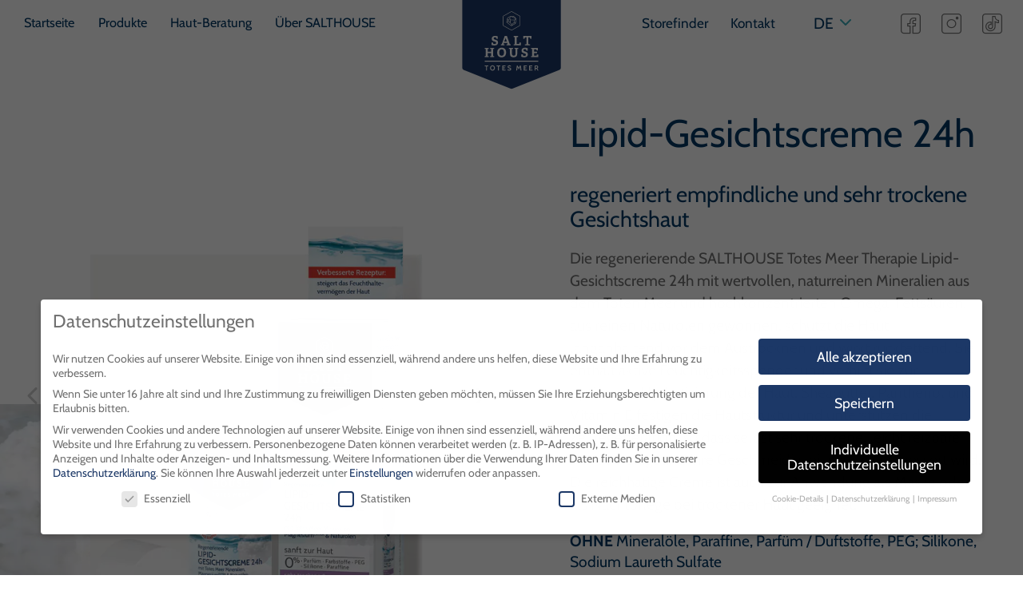

--- FILE ---
content_type: text/html; charset=UTF-8
request_url: https://salthouse.com/de/produkte/lipid-gesichtscreme-24h/
body_size: 34544
content:
<!DOCTYPE html>
<html class="no-js" lang="de-DE">
    <head>
        <meta charset="UTF-8" />
        <meta http-equiv="X-UA-Compatible" content="IE=edge">
        <meta name="viewport" content="width=device-width, initial-scale=1">
        <meta name='robots' content='index, follow, max-image-preview:large, max-snippet:-1, max-video-preview:-1' />
<link rel="alternate" href="https://salthouse.com/de/produkte/lipid-gesichtscreme-24h/" hreflang="de" />
<link rel="alternate" href="https://salthouse.com/en/products/lipid-face-cream-24h/" hreflang="en" />

	<!-- This site is optimized with the Yoast SEO plugin v26.7 - https://yoast.com/wordpress/plugins/seo/ -->
	<title>Regenerierende Totes Meer Gesichtscreme für trockene Haut</title>
	<meta name="description" content="Die reichhaltige Gesichtscreme mit Rizinus-, Argan- und Olivenöl, Panthenol und Beta Carotin hydratisiert und unterstützt die Regeneration der Zellen." />
	<link rel="canonical" href="https://salthouse.com/de/produkte/lipid-gesichtscreme-24h/" />
	<meta property="og:locale" content="de_DE" />
	<meta property="og:locale:alternate" content="en_GB" />
	<meta property="og:type" content="article" />
	<meta property="og:title" content="Regenerierende Totes Meer Gesichtscreme für trockene Haut" />
	<meta property="og:description" content="Die reichhaltige Gesichtscreme mit Rizinus-, Argan- und Olivenöl, Panthenol und Beta Carotin hydratisiert und unterstützt die Regeneration der Zellen." />
	<meta property="og:url" content="https://salthouse.com/de/produkte/lipid-gesichtscreme-24h/" />
	<meta property="og:site_name" content="Salthouse" />
	<meta property="article:modified_time" content="2025-09-18T16:04:18+00:00" />
	<meta name="twitter:card" content="summary_large_image" />
	<script type="application/ld+json" class="yoast-schema-graph">{"@context":"https://schema.org","@graph":[{"@type":"WebPage","@id":"https://salthouse.com/de/produkte/lipid-gesichtscreme-24h/","url":"https://salthouse.com/de/produkte/lipid-gesichtscreme-24h/","name":"Regenerierende Totes Meer Gesichtscreme für trockene Haut","isPartOf":{"@id":"https://salthouse.com/de/#website"},"datePublished":"2023-01-18T15:08:43+00:00","dateModified":"2025-09-18T16:04:18+00:00","description":"Die reichhaltige Gesichtscreme mit Rizinus-, Argan- und Olivenöl, Panthenol und Beta Carotin hydratisiert und unterstützt die Regeneration der Zellen.","breadcrumb":{"@id":"https://salthouse.com/de/produkte/lipid-gesichtscreme-24h/#breadcrumb"},"inLanguage":"de","potentialAction":[{"@type":"ReadAction","target":["https://salthouse.com/de/produkte/lipid-gesichtscreme-24h/"]}]},{"@type":"BreadcrumbList","@id":"https://salthouse.com/de/produkte/lipid-gesichtscreme-24h/#breadcrumb","itemListElement":[{"@type":"ListItem","position":1,"name":"Home","item":"https://salthouse.com/de/"},{"@type":"ListItem","position":2,"name":"Lipid-Gesichtscreme 24h"}]},{"@type":"WebSite","@id":"https://salthouse.com/de/#website","url":"https://salthouse.com/de/","name":"Salthouse","description":"","potentialAction":[{"@type":"SearchAction","target":{"@type":"EntryPoint","urlTemplate":"https://salthouse.com/de/?s={search_term_string}"},"query-input":{"@type":"PropertyValueSpecification","valueRequired":true,"valueName":"search_term_string"}}],"inLanguage":"de"}]}</script>
	<!-- / Yoast SEO plugin. -->


<link rel="alternate" title="oEmbed (JSON)" type="application/json+oembed" href="https://salthouse.com/wp-json/oembed/1.0/embed?url=https%3A%2F%2Fsalthouse.com%2Fde%2Fprodukte%2Flipid-gesichtscreme-24h%2F&#038;lang=de" />
<link rel="alternate" title="oEmbed (XML)" type="text/xml+oembed" href="https://salthouse.com/wp-json/oembed/1.0/embed?url=https%3A%2F%2Fsalthouse.com%2Fde%2Fprodukte%2Flipid-gesichtscreme-24h%2F&#038;format=xml&#038;lang=de" />
<style id='wp-img-auto-sizes-contain-inline-css' type='text/css'>
img:is([sizes=auto i],[sizes^="auto," i]){contain-intrinsic-size:3000px 1500px}
/*# sourceURL=wp-img-auto-sizes-contain-inline-css */
</style>
<style id='classic-theme-styles-inline-css' type='text/css'>
/*! This file is auto-generated */
.wp-block-button__link{color:#fff;background-color:#32373c;border-radius:9999px;box-shadow:none;text-decoration:none;padding:calc(.667em + 2px) calc(1.333em + 2px);font-size:1.125em}.wp-block-file__button{background:#32373c;color:#fff;text-decoration:none}
/*# sourceURL=/wp-includes/css/classic-themes.min.css */
</style>
<link rel='stylesheet' id='net-newsletter2go-css' href='https://salthouse.com/wp-content/plugins/net-newsletter2go/assets/css/style.css?ver=6.9' type='text/css' media='all' />
<link rel='stylesheet' id='wpsl-styles-css' href='https://salthouse.com/wp-content/plugins/wp-store-locator/css/styles.min.css?ver=2.2.261' type='text/css' media='all' />
<link rel='stylesheet' id='borlabs-cookie-css' href='https://salthouse.com/wp-content/cache/borlabs-cookie/borlabs-cookie_5_de.css?ver=2.2.68-35' type='text/css' media='all' />
<script type="text/javascript" id="borlabs-cookie-prioritize-js-extra">
/* <![CDATA[ */
var borlabsCookiePrioritized = {"domain":"salthouse.com","path":"/","version":"1","bots":"","optInJS":{"statistics":{"google-tag-manager":"[base64]","facebook-pixel":"[base64]","tiktok-pixel":"[base64]/[base64]","google-analytics":"PHNjcmlwdD4NCndpbmRvdy5kYXRhTGF5ZXIgPSB3aW5kb3cuZGF0YUxheWVyIHx8IFtdOw0KICB3aW5kb3cuZGF0YUxheWVyLnB1c2goew0KICAgIGV2ZW50OiAnYm9ybGFic0Nvb2tpZU9wdEluR29vZ2xlQW5hbHl0aWNzJywNCiAgfSk7DQo8L3NjcmlwdD4="}}};
//# sourceURL=borlabs-cookie-prioritize-js-extra
/* ]]> */
</script>
<script type="text/javascript" src="https://salthouse.com/wp-content/plugins/borlabs-cookie/assets/javascript/borlabs-cookie-prioritize.min.js?ver=2.2.68" id="borlabs-cookie-prioritize-js"></script>
<link rel="https://api.w.org/" href="https://salthouse.com/wp-json/" /><style>.acf_content a:not(.button).download:before,.acf_content ul.checkmark li:before,.button.facebook:before,.button.share:before,.text a:not(.button).download:before,.text ul.checkmark li:before,.tooltip:after,[class*=" icon-"]:before,[class^=icon-]:before,nav#header ul.netNav.level1>li.menu-item-has-children a:before,nav#language .current:after{font-family:salthouse-icons;font-style:normal;font-weight:400;speak:none;display:inline-block;font-variant:normal;text-align:center;text-decoration:inherit;text-transform:none;width:1em}.acf_content a:not(.button),.text a:not(.button){border-bottom:1px solid #003764;color:#003764;text-decoration:none;-webkit-transition:border .2s ease;transition:border .2s ease}@media (min-width:1025px){.acf_content a:hover:not(.button),.text a:hover:not(.button){border-bottom:1px solid transparent}}.navTrigger,.tooltip,button .button,nav#language .current{background:transparent;border:none;color:inherit;font:inherit;line-height:normal;margin:0;overflow:visible;padding:0;text-align:inherit;width:auto;-webkit-font-smoothing:inherit;-moz-osx-font-smoothing:inherit;-webkit-appearance:none}@font-face{font-display:swap;font-family:Cabin;font-style:normal;font-weight:400;src:url(/wp-content/themes/netSalthouse/assets/fonts/cabin-v18-latin-regular.eot);src:local(""),url(/wp-content/themes/netSalthouse/assets/fonts/cabin-v18-latin-regular.eot?#iefix) format("embedded-opentype"),url(/wp-content/themes/netSalthouse/assets/fonts/cabin-v18-latin-regular.woff2) format("woff2"),url(/wp-content/themes/netSalthouse/assets/fonts/cabin-v18-latin-regular.woff) format("woff"),url(/wp-content/themes/netSalthouse/assets/fonts/cabin-v18-latin-regular.ttf) format("truetype"),url(/wp-content/themes/netSalthouse/assets/fonts/cabin-v18-latin-regular.svg#Cabin) format("svg")}@font-face{font-display:swap;font-family:Cabin;font-style:normal;font-weight:700;src:url(/wp-content/themes/netSalthouse/assets/fonts/cabin-v18-latin-700.eot);src:local(""),url(/wp-content/themes/netSalthouse/assets/fonts/cabin-v18-latin-700.eot?#iefix) format("embedded-opentype"),url(/wp-content/themes/netSalthouse/assets/fonts/cabin-v18-latin-700.woff2) format("woff2"),url(/wp-content/themes/netSalthouse/assets/fonts/cabin-v18-latin-700.woff) format("woff"),url(/wp-content/themes/netSalthouse/assets/fonts/cabin-v18-latin-700.ttf) format("truetype"),url(/wp-content/themes/netSalthouse/assets/fonts/cabin-v18-latin-700.svg#Cabin) format("svg")}html{font-size:18px;font-size:calc(17.59748px + .12579vw)}@media (min-width:1911px){html{font-size:20px}}body{color:#707070;font-family:Cabin,sans-serif;font-size:inherit;font-weight:400;line-height:1.4;-webkit-font-smoothing:antialiased;-moz-osx-font-smoothing:grayscale}.h1,.h2,.h3,.h4,h1,h2,h3,h4{color:#003764;font-weight:400;line-height:1.15;margin-top:0;word-break:break-word}.h1.second,.h2.second,.h3.second,.h4.second,h1.second,h2.second,h3.second,h4.second{color:#39abb9}.h1.big,h1.big{font-size:40px;font-size:calc(25.91195px + 4.40252vw)}@media (min-width:1911px){.h1.big,h1.big{font-size:110px}}.h2.big,h2.big{font-size:35px;font-size:calc(23.93082px + 3.45912vw)}@media (min-width:1911px){.h2.big,h2.big{font-size:90px}}.h2.medium,h2.medium{font-size:30px;font-size:calc(23.96226px + 1.88679vw)}@media (min-width:1911px){.h2.medium,h2.medium{font-size:60px}}.h1,h1{font-size:30px;font-size:calc(23.96226px + 1.88679vw)}@media (min-width:1911px){.h1,h1{font-size:60px}}.h2,h2{font-size:24px;font-size:calc(22.79245px + .37736vw)}@media (min-width:1911px){.h2,h2{font-size:30px}}.h3,h3{font-size:20px;font-size:calc(18.99371px + .31447vw)}@media (min-width:1911px){.h3,h3{font-size:25px}}.h4,h4{font-size:18px;font-size:calc(17.59748px + .12579vw)}@media (min-width:1911px){.h4,h4{font-size:20px}}p{line-height:1.5;margin-top:0}p strong{font-weight:600}.button{background:#003764;background:-webkit-gradient(linear,left top,right top,color-stop(50%,#003764),color-stop(50%,#fff));background:linear-gradient(90deg,#003764 50%,#fff 0);background-position:1% 0;background-size:205% 100%;border:2px solid #003764;border-radius:2em;color:#fff;cursor:pointer;display:inline-block;font-size:14px;font-size:calc(13.59748px + .12579vw);font-weight:700;padding:.8em 3em;text-align:center;text-decoration:none;text-transform:uppercase;-webkit-transition:color .5s ease,background-position .3s ease;transition:color .5s ease,background-position .3s ease}@media (min-width:1911px){.button{font-size:16px}}.button.disabled{background:#959595;border-color:#959595;cursor:not-allowed}.button.outline{background-position:100% 0;color:#003764}@media (min-width:1025px){.button:not(.disabled):hover{background-position:100% 100%;color:#003764}.button.outline:not(.disabled):hover{background-position:0 100%;color:#fff}}.button.facebook,.button.share{padding-left:4.8em;position:relative}.button.facebook:before,.button.share:before{font-size:1.4em;position:absolute;top:50%;-webkit-transform:translate(-130%,-50%);transform:translate(-130%,-50%)}.button.facebook:before{content:"\e80c"}.button.share:before{content:"\e814"}.tooltip{color:#003764}.tooltip:after{content:"\e81b";display:inline-block;margin-left:.1em}hr{border:1px solid #707070;font-size:23px;font-size:calc(17.56604px + 1.69811vw);margin:1em 0}@media (min-width:1911px){hr{font-size:50px}}.acf_content .h1,.acf_content h1,.text .h1,.text h1{margin-bottom:calc(20.35849px + 2.07547vw)}@media (min-width:1911px){.acf_content .h1,.acf_content h1,.text .h1,.text h1{margin-bottom:60px}}.acf_content .h2,.acf_content h2,.text .h2,.text h2{margin-bottom:calc(22.79245px + .37736vw)}@media (min-width:1911px){.acf_content .h2,.acf_content h2,.text .h2,.text h2{margin-bottom:30px}}.acf_content .h3,.acf_content h3,.text .h3,.text h3{margin-bottom:calc(17.59748px + .12579vw)}@media (min-width:1911px){.acf_content .h3,.acf_content h3,.text .h3,.text h3{margin-bottom:20px}}.acf_content ol,.acf_content p,.acf_content ul,.text ol,.text p,.text ul{margin-bottom:calc(17.98742px + .62893vw)}@media (min-width:1911px){.acf_content ol,.acf_content p,.acf_content ul,.text ol,.text p,.text ul{margin-bottom:30px}}.acf_content ol+h2,.acf_content p+h2,.acf_content ul+h2,.text ol+h2,.text p+h2,.text ul+h2{margin-top:calc(31.94969px + 2.51572vw)}@media (min-width:1911px){.acf_content ol+h2,.acf_content p+h2,.acf_content ul+h2,.text ol+h2,.text p+h2,.text ul+h2{margin-top:80px}}.acf_content ol+h3,.acf_content p+h3,.acf_content ul+h3,.text ol+h3,.text p+h3,.text ul+h3{margin-top:calc(25.97484px + 1.25786vw)}@media (min-width:1911px){.acf_content ol+h3,.acf_content p+h3,.acf_content ul+h3,.text ol+h3,.text p+h3,.text ul+h3{margin-top:50px}}.acf_content ol:last-child,.acf_content ol:only-child,.acf_content p:last-child,.acf_content p:only-child,.acf_content ul:last-child,.acf_content ul:only-child,.text ol:last-child,.text ol:only-child,.text p:last-child,.text p:only-child,.text ul:last-child,.text ul:only-child{margin-bottom:0}.acf_content p>a.button,.text p>a.button{margin-top:1rem}.acf_content p.small,.text p.small{font-size:15px;font-size:calc(14.79874px + .06289vw);word-break:break-all}@media (min-width:1911px){.acf_content p.small,.text p.small{font-size:16px}}.acf_content span.second,.text span.second{color:#39abb9}.acf_content a:not(.button).invert,.text a:not(.button).invert{border-bottom:1px solid transparent;text-decoration:none;-webkit-transition:border .2s ease;transition:border .2s ease}.acf_content a:not(.button).invert span,.text a:not(.button).invert span{border:none}@media (min-width:1025px){.acf_content a:not(.button).invert:hover,.text a:not(.button).invert:hover{border-bottom:1px solid #003764}}.acf_content a:not(.button).download,.text a:not(.button).download{margin-left:1.5em;position:relative}.acf_content a:not(.button).download:before,.text a:not(.button).download:before{content:"\e822";left:-.4em;position:absolute;-webkit-transform:translateX(-100%);transform:translateX(-100%)}.acf_content ol,.acf_content ul,.text ol,.text ul{margin-top:0;padding-left:1rem}.acf_content ol li,.acf_content ul li,.text ol li,.text ul li{margin-top:1rem}.acf_content ol li:first-of-type,.acf_content ul li:first-of-type,.text ol li:first-of-type,.text ul li:first-of-type{margin-top:0}.acf_content ul.checkmark,.text ul.checkmark{list-style-type:none;padding-left:0}.acf_content ul.checkmark li,.text ul.checkmark li{color:#003764;margin:0 0 1em;padding-left:1.7em;position:relative}.acf_content ul.checkmark li:before,.text ul.checkmark li:before{color:#003764;content:"\e81a";font-size:17px;font-size:calc(16.59748px + .12579vw);left:.2em;position:absolute;top:-.05em;width:auto;z-index:2}@media (min-width:1911px){.acf_content ul.checkmark li:before,.text ul.checkmark li:before{font-size:19px}}.acf_content ul.checkmark li:after,.text ul.checkmark li:after{border:2px solid #39abb9;border-radius:50%;color:#003764;content:"";font-size:19px;font-size:calc(18.59748px + .12579vw);height:1em;left:0;position:absolute;top:.2em;width:1em;z-index:1}@media (min-width:1911px){.acf_content ul.checkmark li:after,.text ul.checkmark li:after{font-size:21px}}.acf_content ul.checkmark li:last-of-type,.text ul.checkmark li:last-of-type{margin-bottom:0}@media (min-width:750px){.acf_content ul.twoCol,.text ul.twoCol{-webkit-columns:2;-moz-columns:2;column-count:2}}.acf_content img.size-rtehalf,.text img.size-rtehalf{width:49%}.acf_content img.size-rtehalf+img.size-rtehalf,.text img.size-rtehalf+img.size-rtehalf{margin-left:2%}@font-face{font-display:block;font-family:salthouse-icons;font-style:normal;font-weight:400;src:url(/wp-content/themes/netSalthouse/assets/fonts/salthouse-icons.eot);src:url(/wp-content/themes/netSalthouse/assets/fonts/salthouse-icons.eot#iefix) format("embedded-opentype"),url(/wp-content/themes/netSalthouse/assets/fonts/salthouse-icons.woff2) format("woff2"),url(/wp-content/themes/netSalthouse/assets/fonts/salthouse-icons.woff) format("woff"),url(/wp-content/themes/netSalthouse/assets/fonts/salthouse-icons.ttf) format("truetype"),url(/wp-content/themes/netSalthouse/assets/fonts/salthouse-icons.svg#salthouse-icons) format("svg")}.icon-arrow_big_down:before{content:"\e800"}.icon-arrow_big_left:before{content:"\e801"}.icon-arrow_big_right:before{content:"\e802"}.icon-arrow_big_up:before{content:"\e803"}.icon-arrow_down:before{content:"\e804"}.icon-arrow_left:before{content:"\e805"}.icon-arrow_right:before{content:"\e806"}.icon-arrow_small_down:before{content:"\e807"}.icon-arrow_small_left:before{content:"\e808"}.icon-arrow_small_right:before{content:"\e809"}.icon-arrow_small_up:before{content:"\e80a"}.icon-arrow_up:before{content:"\e80b"}.icon-facebook-2:before{content:"\e80c"}.icon-facebook:before{content:"\e80d"}.icon-hand:before{content:"\e80e"}.icon-instagram:before{content:"\e80f"}.icon-mail:before{content:"\e810"}.icon-phone:before{content:"\e811"}.icon-youtube:before{content:"\e812"}.icon-instagram-2:before{content:"\e813"}.icon-share:before{content:"\e814"}.icon-close:before{content:"\e815"}.icon-menu:before{content:"\e816"}.icon-star:before{content:"\e817"}.icon-star-empty:before{content:"\e818"}.icon-star-half:before{content:"\e819"}.icon-checkmark:before{content:"\e81a"}.icon-question_mark:before{content:"\e81b"}.icon-heart:before{content:"\e81c"}.icon-filter:before{content:"\e81d"}.icon-heart-empty:before{content:"\e81e"}.icon-whats-app:before{content:"\e81f"}.icon-twitter:before{content:"\e820"}.icon-link:before{content:"\e821"}.icon-download:before{content:"\e822"}.icon-mail-1:before{content:"\e823"}.icon-question_mark-2:before{content:"\e824"}.icon-info:before{content:"\e825"}.icon-tiktok:before{content:"\e826"}.icon-tiktok-2:before{content:"\e827"}.icon-star-half-alt:before{content:"\f123"}.icon-direction:before{content:"\f124"}body{min-height:100vh;text-rendering:optimizeSpeed}main{display:block}sub,sup{font-size:75%;line-height:0;position:relative;vertical-align:baseline}sub{bottom:-.25em}sup{top:-.5em}ol[class],ul[class]{list-style:none}button,input,optgroup,select,textarea{font:inherit}[type=button],[type=reset],[type=submit],button{-webkit-appearance:button}html:focus-within{scroll-behavior:smooth}@media (prefers-reduced-motion:reduce){html:focus-within{scroll-behavior:auto}*,:after,:before{-webkit-animation-duration:.01ms!important;animation-duration:.01ms!important;-webkit-animation-iteration-count:1!important;animation-iteration-count:1!important;scroll-behavior:auto!important;-webkit-transition-duration:.01ms!important;transition-duration:.01ms!important}}*,:after,:before{-webkit-box-sizing:border-box;box-sizing:border-box}iframe,img,video{height:auto;max-width:100%}body{margin:0}@media screen and (max-device-width:1024px){body{-webkit-text-size-adjust:none}}main{margin-top:calc(51.59119px + .44025vw)}@media (min-width:1911px){main{margin-top:60px}}main>div:not(:first-child){margin-top:calc(4vw + 2rem)}main>div:first-child:not(.headerImage):not(.productHeader):not(.articleHeader):not(.imageFullText){padding-top:calc(4vw + 2rem)}main>div.hasBackground{padding:calc(4vw + 2rem) 0}main>div.hasBackground+.hasBackground{margin-top:0}main>div:last-child:not(.hasBackground){margin-bottom:calc(4vw + 2rem)}.smallerWrap,.widerWrap,.wrap{margin:0 auto;max-width:90%}body.blurred footer,body.blurred header,body.blurred main,body.blurred nav#service{-webkit-filter:blur(2px);filter:blur(2px)}.gsapHidden{visibility:hidden}@media (min-width:768px){.smallerWrap,.widerWrap,.wrap{max-width:92%}}@media (min-width:1200px){body.nav-is-open footer,body.nav-is-open main{-webkit-filter:blur(2px);filter:blur(2px)}.widerWrap{max-width:96%}}@media (min-width:1400px){.smallerWrap,.wrap{max-width:86%}}@media (min-width:1580px){.smallerWrap{max-width:1360px}}@media (min-width:1910px){main>div:not(:first-child){margin-top:116px}main>div:first-child:not(.headerImage):not(.productHeader):not(.articleHeader):not(.imageFullText){padding-top:116px}main>div.hasBackground{padding:116px 0}main>div.hasBackground+.hasBackground{margin-top:0}main>div:last-child:not(.hasBackground){margin-bottom:116px}.wrap{max-width:1640px}}@media (min-width:2560px){.widerWrap{max-width:2355px}}nav#header .menuSub,nav#header ul{list-style-type:none;margin:0;padding:0}nav#header .menuSub.visible,nav#header a,nav#header li,nav#header ul.visible{display:block}nav#header>ul>li>.level2,nav#header>ul>li>ul>li>ul{display:none}@media (min-width:1200px){nav#header ul{display:-webkit-box;display:-ms-flexbox;display:flex;-webkit-box-pack:justify;-ms-flex-pack:justify;justify-content:space-between}nav#header li{display:block}nav#header .menuSub.visible,nav#header.show>ul{display:-webkit-box;display:-ms-flexbox;display:flex}nav#header>ul>li{overflow:visible}nav#header>ul>li>.level2{position:absolute;z-index:-1}nav#header>ul>li>.level2 li{position:relative}nav#header>ul>li>.level2 li>a{white-space:nowrap}nav#header>ul>li>ul>li>ul{left:100%;position:absolute;top:0}nav#header>ul>li>ul>li>ul>li{position:relative}nav#header>ul>li>ul>li>ul>li>a{white-space:nowrap}.navTrigger{display:none}}@media (min-width:1500px){nav#header ul{-webkit-box-pack:start;-ms-flex-pack:start;justify-content:flex-start}}body.nav-is-open{overflow-y:hidden}nav#header ul.netNav li a{color:#003764;display:block;text-decoration:none}nav#header ul.netNav li a span{display:inline-block}nav#header ul.netNav.level1>li>a span{border-bottom:.2em solid transparent}nav#header ul.netNav.level1>li.active>a span,nav#header ul.netNav.level1>li.current-menu-ancestor>a span,nav#header ul.netNav.level1>li.current-menu-item>a span,nav#header ul.netNav.level1>li.current-menu-parent>a span{border-bottom:.2em solid #003764}nav#header ul.netNav .level2 li>a span{border-bottom:1px solid transparent}@media (min-width:1025px){nav#header ul.netNav .level2 li>a:hover span{border-bottom-color:#003764}}nav#header ul.netNav .level2 li.current-menu-item>a{font-weight:700}nav#header ul.netNav .level2 li.current-menu-item>a span{border-bottom-color:#003764}nav#header ul.netNav .level2 .title{color:#39abb9;display:-webkit-box;display:-ms-flexbox;display:flex;font-size:.8em;font-weight:700;text-transform:uppercase;-webkit-box-align:center;-ms-flex-align:center;align-items:center}nav#header ul.netNav .level2 .title span{display:inline-block;padding-right:.5em}nav#header ul.netNav .level2 .title:after{background:#39abb9;content:"";display:block;height:1px;-webkit-box-flex:1;-ms-flex:1 0 auto;flex:1 0 auto}nav#header ul.netNav .level2 .blocker,nav#header ul.netNav .level2 .menuImage{display:none}.navTrigger{color:#707070;display:block;font-size:18px;font-size:calc(17.08962px + .2845vw);height:3em;position:relative;width:2.8em}@media (min-width:1024px){.navTrigger{font-size:20px}}.navTrigger i{font-size:1.6em;left:50%;position:absolute;top:50%;-webkit-transform:translate(-50%,-55%);transform:translate(-50%,-55%)}.navTrigger.close{position:absolute;right:.5em;top:.5em}.navTrigger.close i{font-size:1em}body.nav-is-open nav#header ul.netNav.level1>li.current-menu-ancestor:not(.active)>a span,body.nav-is-open nav#header ul.netNav.level1>li.current-menu-item>a span{border:none}@media (max-width:1199px){.navMainWrapper{background:hsla(0,0%,100%,.9);bottom:0;display:-webkit-box;display:-ms-flexbox;display:flex;margin:auto 0;max-width:20em;overflow-x:hidden;position:fixed;right:0;top:0;visibility:hidden;width:100%;z-index:130}}.navMainWrapper{font-size:18px;font-size:calc(17.08962px + .2845vw)}@media (min-width:1024px){.navMainWrapper{font-size:20px}}@media (max-width:1199px){.navOverlay{background:rgba(28,32,54,.2);height:100%;left:0;overflow:hidden;position:fixed;top:0;visibility:hidden;width:100%;z-index:125}nav#header{overflow-y:auto;padding:4em 1em .5em;width:100%}nav#header ul.netNav.level1>li{padding:0}nav#header ul.netNav.level1>li>a span{padding:.5em .3em .3em}nav#header ul.netNav.level1>li.menu-item-has-children>a{position:relative}nav#header ul.netNav.level1>li.menu-item-has-children>a:before{color:#000;content:"\e807";font-size:.8em;position:absolute;right:0;top:50%;-webkit-transform:translateY(-50%);transform:translateY(-50%)}nav#header ul.netNav.level1>li.menu-item-has-children.open>a:before{content:"\e80a"}nav#header ul.netNav .level2{padding:1.5em 0 1.5em .3em}nav#header ul.netNav .level2 .menuCol+.menuCol{margin-top:1.5em}nav#header ul.netNav .level2 .title{margin-bottom:.5em}nav#header ul.netNav .level2 li>a{font-size:.9em;padding-bottom:.3em}nav#header ul.netNav .level2 li>a span{padding:.5em 0 .2em}nav#header ul.netNav .level2 li.current-menu-item>a{color:#003764}nav#header ul.netNav .level2.productBranch li.current-menu-item>a{padding-left:1em}}@media (min-width:450px) and (max-width:1199px){nav#header ul.netNav .level2{padding:1.5em 0 1.5em 1.5em}nav#header ul.netNav .level2.productBranch li.current-menu-item>a{padding-left:1.5em}}@media (min-width:1200px){.navTrigger{display:none}body.nav-is-open .navOverlay{background:rgba(0,0,0,.1);height:100%;left:0;overflow:hidden;position:fixed;top:0;visibility:visible;width:100%;z-index:125}nav#header{-webkit-box-flex:0;-ms-flex:0 0 50%;flex:0 0 50%;font-size:16px;font-size:calc(12.61972px + .28169vw)}}@media (min-width:1911px){nav#header{font-size:18px}}@media (min-width:1200px){nav#header.show{padding-top:0}nav#header ul.netNav.level1>li:last-of-type{margin-right:0}nav#header ul.netNav.level1>li>a{font-size:1em;padding:0 .4em;position:relative}nav#header ul.netNav.level1>li>a span{border-bottom:.3em solid transparent;padding:1em .3em .8em}nav#header ul.netNav.level1>li>a:hover span{border-bottom-color:#003764}nav#header ul.netNav.level1>li:first-child>a{padding-left:0}nav#header ul.netNav.level1>li.active>a span,nav#header ul.netNav.level1>li.current-menu-ancestor>a span,nav#header ul.netNav.level1>li.current-menu-item>a span,nav#header ul.netNav.level1>li.current-menu-parent>a span{border-bottom:.3em solid #003764}nav#header ul.netNav.level1>li.menu-item-has-children>a:after{content:none}nav#header ul.netNav .level2{background:hsla(0,0%,100%,.95);left:0;padding-bottom:6vw;padding-left:2vw;padding-right:2vw;right:0;-ms-flex-pack:distribute;justify-content:space-around;padding-top:calc(-65.21127px + 11.26761vw)}}@media (min-width:1911px){nav#header ul.netNav .level2{padding-top:150px}}@media (min-width:1200px){nav#header ul.netNav .level2 .menuCol{width:35%}nav#header ul.netNav .level2 .menuCol.twoColumns ul{display:-webkit-box;display:-ms-flexbox;display:flex;-ms-flex-wrap:wrap;flex-wrap:wrap}nav#header ul.netNav .level2 .menuCol.twoColumns li{width:48%}nav#header ul.netNav .level2 .title:after{height:2px}nav#header ul.netNav .level2 .title+ul{margin-top:1em}nav#header ul.netNav .level2 ul{display:block}nav#header ul.netNav .level2 li{display:block;position:static}nav#header ul.netNav .level2 li>a{padding:.6em 0;-webkit-transition:color .2s ease;transition:color .2s ease}nav#header ul.netNav.level1>li>a{padding-left:.6em;padding-right:.6em}nav#header ul.netNav .level2{-webkit-box-pack:justify;-ms-flex-pack:justify;justify-content:space-between}nav#header ul.netNav .level2 .menuCol{width:30.6666666667%}nav#header ul.netNav .level2 .menuCol.blocker{display:block}nav#header ul.netNav .level2 .menuImage{bottom:.4em;display:-webkit-box;display:-ms-flexbox;display:flex;opacity:0;position:absolute;right:2vw;top:2vw;-webkit-transition:opacity .3s ease;transition:opacity .3s ease;width:calc(32vw - 2.66667%);-webkit-box-pack:center;-ms-flex-pack:center;justify-content:center;-webkit-box-align:center;-ms-flex-align:center;align-items:center;bottom:0;font-size:120px;font-size:calc(-15.21127px + 11.26761vw);padding-bottom:.4em;padding-top:2vw;top:0}}@media (min-width:1911px){nav#header ul.netNav .level2 .menuImage{font-size:200px}}@media (min-width:1200px){nav#header ul.netNav .level2 .menuImage:before{background:#f5f4f2;bottom:6vw;content:"";left:50%;position:absolute;top:70px;top:calc(-65.21127px + 11.26761vw);-webkit-transform:translateX(-50%);transform:translateX(-50%);width:70%;z-index:-1}}@media (min-width:1911px){nav#header ul.netNav .level2 .menuImage:before{top:150px}}@media (min-width:1200px){nav#header ul.netNav .level2 .menuImage img{display:block;max-height:100%}nav#header ul.netNav .level2 li:hover .menuImage{opacity:1}}@media (min-width:1400px){nav#header ul.netNav.level1>li>a{padding-left:1em;padding-right:1em}}@media (min-width:1600px){nav#header ul.netNav.level1>li>a{padding-left:1.4em;padding-right:1.4em}}@media (min-width:1625px){nav#header ul.netNav .level2{padding-left:4vw;padding-right:4vw}nav#header ul.netNav .level2 .menuImage{right:4vw;width:calc(30.66667vw - 2.66667%)}}@media (min-width:1800px){nav#header ul.netNav .level2{padding-left:8vw;padding-right:8vw}nav#header ul.netNav .level2 .menuImage{right:8vw;width:calc(28vw - 2.66667%)}}@media (min-width:2100px){nav#header ul.netNav .level2{padding-left:12vw;padding-right:12vw}nav#header ul.netNav .level2 .menuImage{right:12vw;width:calc(25.33333vw - 2.66667%)}}nav#language,nav#language .current{height:100%;position:relative}nav#language .current{color:#003764;cursor:pointer;display:block;font-size:1em;padding:.5em 1em .5em .5em;text-decoration:none}nav#language .current:after{color:#39abb9;content:"\e807";font-size:.75em;position:absolute;right:0;top:50%;-webkit-transform:translateY(-50%);transform:translateY(-50%)}nav#language .current span{text-transform:uppercase}nav#language .current[aria-expanded=true]:after{content:"\e80a"}nav#language ul{bottom:1px;display:none;left:0;list-style-type:none;margin:0;padding:0;position:absolute;right:-.4em;-webkit-transform:translateY(100%);transform:translateY(100%)}nav#language ul.is-visible{display:block}nav#language ul li{background-color:#fff}nav#language ul a{color:#707070;display:block;font-size:1em;line-height:1.4;padding:.3em .4em;text-decoration:none;-webkit-transition:color .2s ease-in;transition:color .2s ease-in}nav#language ul a span{text-transform:uppercase}@media (min-width:1025px){nav#language ul a:hover{color:#003764}}@media (min-width:1200px){nav#language{-webkit-box-ordinal-group:2;-ms-flex-order:1;margin-right:1.5em;order:1}nav#language .current{border-bottom:.3em solid transparent;padding-bottom:.2em;padding-right:1.5em}nav#language .current:hover{border-bottom-color:#003764}nav#language .current:after{right:.5em;top:55%}nav#language ul{right:0}}#socialHeader{font-size:18px;font-size:calc(17.08962px + .2845vw)}@media (min-width:1024px){#socialHeader{font-size:20px}}#socialHeader span{display:none}#socialHeader ul{display:-webkit-box;display:-ms-flexbox;display:flex;margin:0;padding:0}#socialHeader a{background:transparent;color:#707070;display:block;height:3em;position:relative;-webkit-transition:background .3s ease;transition:background .3s ease;width:2.4em}@media (min-width:1025px){#socialHeader a:hover{color:#003764}}#socialHeader i{font-size:1.2em;left:50%;position:absolute;top:50%;-webkit-transform:translate(-50%,-50%);transform:translate(-50%,-50%)}@media (min-width:400px){#socialHeader a{width:3em}}@media (min-width:1200px){#socialHeader{-webkit-box-ordinal-group:3;-ms-flex-order:2;font-size:20px;font-size:calc(13.23944px + .56338vw);order:2}}@media (min-width:1911px){#socialHeader{font-size:24px}}@media (min-width:1200px){#socialHeader a{width:2.5em}#socialHeader i{left:50%;top:50%;-webkit-transform:translateY(-50%);transform:translateY(-50%)}}@media (min-width:1300px){#socialHeader a{height:2.6em}}#service ul{font-size:18px;font-size:calc(17.08962px + .2845vw);margin:0;padding:0}@media (min-width:1024px){#service ul{font-size:20px}}#service a{color:#003764;display:block;font-size:1em;position:relative;text-decoration:none}@media (max-width:1199px){.navWrapper #service{display:none}#service{background:#fff;bottom:0;left:0;position:fixed;width:100%;z-index:50;-webkit-box-align:center;-ms-flex-align:center;align-items:center;-webkit-box-pack:center;-ms-flex-pack:center;border-top:1px solid #003764;justify-content:center}#service,#service ul{display:-webkit-box;display:-ms-flexbox;display:flex}#service ul{-webkit-box-pack:justify;-ms-flex-pack:justify;justify-content:space-between;width:92vw}#service a{padding:.85em .6em}#service.headroom{-webkit-transition:-webkit-transform .2s linear;transition:-webkit-transform .2s linear;transition:transform .2s linear;transition:transform .2s linear,-webkit-transform .2s linear;will-change:transform}#service.headroom--pinned{-webkit-transform:translateY(0);transform:translateY(0)}#service.headroom--unpinned{-webkit-transform:translateY(100%);transform:translateY(100%)}}@media (min-width:1200px){#service ul{display:-webkit-box;display:-ms-flexbox;display:flex;font-size:17px;font-size:calc(15.30986px + .14085vw);margin-right:1.5em}}@media (min-width:1911px){#service ul{font-size:18px}}@media (min-width:1200px){#service li.active>a span,#service li.current-menu-ancestor>a span,#service li.current-menu-item>a span,#service li.current-menu-parent>a span{border-bottom-color:#003764}#service a{padding:1em .5em}#service a span{border-bottom:.3em solid transparent;padding:1em .3em .8em}#service a:hover span{border-bottom-color:#003764}}@media (min-width:1400px){#service a{padding:1em}}@media (min-width:1600px){#service ul{margin-right:4em}#service a{padding:1em 1.4em}}header{background:#fff;height:53px;height:calc(51.59119px + .44025vw);left:0;position:relative;position:fixed;top:0;width:100%;z-index:100}@media (min-width:1911px){header{height:60px}}header.headroom{-webkit-transition:-webkit-transform .2s linear;transition:-webkit-transform .2s linear;transition:transform .2s linear;transition:transform .2s linear,-webkit-transform .2s linear;will-change:transform}header.headroom--pinned{-webkit-transform:translateY(0);transform:translateY(0)}header.headroom--unpinned{-webkit-transform:translateY(-250%);transform:translateY(-250%)}header .logo{color:transparent;display:block;left:50%;line-height:1;position:absolute;top:0;-webkit-transform:translateX(-50%);transform:translateX(-50%)}header .logo svg{width:85px;width:calc(59.96444px + 7.82361vw)}@media (min-width:1024px){header .logo svg{width:140px}}header .widerWrap{-webkit-box-pack:justify;-ms-flex-pack:justify;-webkit-box-align:center;-ms-flex-align:center;align-items:center}header .navWrapper,header .widerWrap{display:-webkit-box;display:-ms-flexbox;display:flex;height:100%;justify-content:space-between}header .navWrapper{-webkit-box-ordinal-group:0;-ms-flex-order:-1;order:-1;-webkit-box-flex:1;-ms-flex:1 0 auto;flex:1 0 auto;-webkit-box-pack:justify;-ms-flex-pack:justify;-webkit-box-align:stretch;-ms-flex-align:stretch;align-items:stretch}@media (min-width:1200px){header{z-index:140}header .widerWrap{-webkit-box-align:end;-ms-flex-align:end;align-items:flex-end}header .logo svg{width:120px;width:calc(1.69014px + 9.85915vw)}}@media (min-width:1911px){header .logo svg{width:190px}}@media (min-width:1200px){header .navWrapper{-webkit-box-ordinal-group:inherit;-ms-flex-order:inherit;display:-webkit-box;display:-ms-flexbox;display:flex;order:inherit;-webkit-box-pack:end;-ms-flex-pack:end;justify-content:flex-end;-webkit-box-align:center;-ms-flex-align:center;align-items:center;-webkit-box-flex:0;-ms-flex:0 0 50%;flex:0 0 50%;padding-left:.6em}}
/*# sourceMappingURL=/wp-content/themes/netSalthouse/assets/css/maps/head.css.map */
@font-face{font-family:swiper-icons;font-style:normal;font-weight:400;src:url("data:application/font-woff;charset=utf-8;base64, [base64]//wADZ2x5ZgAAAywAAADMAAAD2MHtryVoZWFkAAABbAAAADAAAAA2E2+eoWhoZWEAAAGcAAAAHwAAACQC9gDzaG10eAAAAigAAAAZAAAArgJkABFsb2NhAAAC0AAAAFoAAABaFQAUGG1heHAAAAG8AAAAHwAAACAAcABAbmFtZQAAA/gAAAE5AAACXvFdBwlwb3N0AAAFNAAAAGIAAACE5s74hXjaY2BkYGAAYpf5Hu/j+W2+MnAzMYDAzaX6QjD6/4//Bxj5GA8AuRwMYGkAPywL13jaY2BkYGA88P8Agx4j+/8fQDYfA1AEBWgDAIB2BOoAeNpjYGRgYNBh4GdgYgABEMnIABJzYNADCQAACWgAsQB42mNgYfzCOIGBlYGB0YcxjYGBwR1Kf2WQZGhhYGBiYGVmgAFGBiQQkOaawtDAoMBQxXjg/wEGPcYDDA4wNUA2CCgwsAAAO4EL6gAAeNpj2M0gyAACqxgGNWBkZ2D4/wMA+xkDdgAAAHjaY2BgYGaAYBkGRgYQiAHyGMF8FgYHIM3DwMHABGQrMOgyWDLEM1T9/w8UBfEMgLzE////P/5//f/V/xv+r4eaAAeMbAxwIUYmIMHEgKYAYjUcsDAwsLKxc3BycfPw8jEQA/[base64]/uznmfPFBNODM2K7MTQ45YEAZqGP81AmGGcF3iPqOop0r1SPTaTbVkfUe4HXj97wYE+yNwWYxwWu4v1ugWHgo3S1XdZEVqWM7ET0cfnLGxWfkgR42o2PvWrDMBSFj/IHLaF0zKjRgdiVMwScNRAoWUoH78Y2icB/yIY09An6AH2Bdu/UB+yxopYshQiEvnvu0dURgDt8QeC8PDw7Fpji3fEA4z/PEJ6YOB5hKh4dj3EvXhxPqH/SKUY3rJ7srZ4FZnh1PMAtPhwP6fl2PMJMPDgeQ4rY8YT6Gzao0eAEA409DuggmTnFnOcSCiEiLMgxCiTI6Cq5DZUd3Qmp10vO0LaLTd2cjN4fOumlc7lUYbSQcZFkutRG7g6JKZKy0RmdLY680CDnEJ+UMkpFFe1RN7nxdVpXrC4aTtnaurOnYercZg2YVmLN/d/gczfEimrE/fs/bOuq29Zmn8tloORaXgZgGa78yO9/cnXm2BpaGvq25Dv9S4E9+5SIc9PqupJKhYFSSl47+Qcr1mYNAAAAeNptw0cKwkAAAMDZJA8Q7OUJvkLsPfZ6zFVERPy8qHh2YER+3i/BP83vIBLLySsoKimrqKqpa2hp6+jq6RsYGhmbmJqZSy0sraxtbO3sHRydnEMU4uR6yx7JJXveP7WrDycAAAAAAAH//wACeNpjYGRgYOABYhkgZgJCZgZNBkYGLQZtIJsFLMYAAAw3ALgAeNolizEKgDAQBCchRbC2sFER0YD6qVQiBCv/H9ezGI6Z5XBAw8CBK/m5iQQVauVbXLnOrMZv2oLdKFa8Pjuru2hJzGabmOSLzNMzvutpB3N42mNgZGBg4GKQYzBhYMxJLMlj4GBgAYow/P/PAJJhLM6sSoWKfWCAAwDAjgbRAAB42mNgYGBkAIIbCZo5IPrmUn0hGA0AO8EFTQAA") format("woff")}:root{--swiper-theme-color:#007aff}.swiper{list-style:none;margin-left:auto;margin-right:auto;overflow:hidden;padding:0;position:relative;z-index:1}.swiper-vertical>.swiper-wrapper{-webkit-box-orient:vertical;-webkit-box-direction:normal;-ms-flex-direction:column;flex-direction:column}.swiper-wrapper{-webkit-box-sizing:content-box;box-sizing:content-box;display:-webkit-box;display:-ms-flexbox;display:flex;height:100%;position:relative;-webkit-transition-property:-webkit-transform;transition-property:-webkit-transform;transition-property:transform;transition-property:transform,-webkit-transform;width:100%;z-index:1}.swiper-android .swiper-slide,.swiper-wrapper{-webkit-transform:translateZ(0);transform:translateZ(0)}.swiper-pointer-events{-ms-touch-action:pan-y;touch-action:pan-y}.swiper-pointer-events.swiper-vertical{-ms-touch-action:pan-x;touch-action:pan-x}.swiper-slide{-ms-flex-negative:0;flex-shrink:0;height:100%;position:relative;-webkit-transition-property:-webkit-transform;transition-property:-webkit-transform;transition-property:transform;transition-property:transform,-webkit-transform;width:100%}.swiper-slide-invisible-blank{visibility:hidden}.swiper-autoheight,.swiper-autoheight .swiper-slide{height:auto}.swiper-autoheight .swiper-wrapper{-webkit-box-align:start;-ms-flex-align:start;align-items:flex-start;-webkit-transition-property:height,-webkit-transform;transition-property:height,-webkit-transform;transition-property:transform,height;transition-property:transform,height,-webkit-transform}.swiper-3d,.swiper-3d.swiper-css-mode .swiper-wrapper{-webkit-perspective:1200px;perspective:1200px}.swiper-3d .swiper-cube-shadow,.swiper-3d .swiper-slide,.swiper-3d .swiper-slide-shadow,.swiper-3d .swiper-slide-shadow-bottom,.swiper-3d .swiper-slide-shadow-left,.swiper-3d .swiper-slide-shadow-right,.swiper-3d .swiper-slide-shadow-top,.swiper-3d .swiper-wrapper{-webkit-transform-style:preserve-3d;transform-style:preserve-3d}.swiper-3d .swiper-slide-shadow,.swiper-3d .swiper-slide-shadow-bottom,.swiper-3d .swiper-slide-shadow-left,.swiper-3d .swiper-slide-shadow-right,.swiper-3d .swiper-slide-shadow-top{height:100%;left:0;pointer-events:none;position:absolute;top:0;width:100%;z-index:10}.swiper-3d .swiper-slide-shadow{background:rgba(0,0,0,.15)}.swiper-3d .swiper-slide-shadow-left{background-image:-webkit-gradient(linear,right top,left top,from(rgba(0,0,0,.5)),to(transparent));background-image:linear-gradient(270deg,rgba(0,0,0,.5),transparent)}.swiper-3d .swiper-slide-shadow-right{background-image:-webkit-gradient(linear,left top,right top,from(rgba(0,0,0,.5)),to(transparent));background-image:linear-gradient(90deg,rgba(0,0,0,.5),transparent)}.swiper-3d .swiper-slide-shadow-top{background-image:-webkit-gradient(linear,left bottom,left top,from(rgba(0,0,0,.5)),to(transparent));background-image:linear-gradient(0deg,rgba(0,0,0,.5),transparent)}.swiper-3d .swiper-slide-shadow-bottom{background-image:-webkit-gradient(linear,left top,left bottom,from(rgba(0,0,0,.5)),to(transparent));background-image:linear-gradient(180deg,rgba(0,0,0,.5),transparent)}.swiper-css-mode>.swiper-wrapper{overflow:auto;scrollbar-width:none;-ms-overflow-style:none}.swiper-css-mode>.swiper-wrapper::-webkit-scrollbar{display:none}.swiper-css-mode>.swiper-wrapper>.swiper-slide{scroll-snap-align:start start}.swiper-horizontal.swiper-css-mode>.swiper-wrapper{-ms-scroll-snap-type:x mandatory;scroll-snap-type:x mandatory}.swiper-vertical.swiper-css-mode>.swiper-wrapper{-ms-scroll-snap-type:y mandatory;scroll-snap-type:y mandatory}.swiper-centered>.swiper-wrapper:before{content:"";-ms-flex-negative:0;flex-shrink:0;-webkit-box-ordinal-group:10000;-ms-flex-order:9999;order:9999}.swiper-centered.swiper-horizontal>.swiper-wrapper>.swiper-slide:first-child{-webkit-margin-start:var(--swiper-centered-offset-before);margin-inline-start:var(--swiper-centered-offset-before)}.swiper-centered.swiper-horizontal>.swiper-wrapper:before{height:100%;width:var(--swiper-centered-offset-after)}.swiper-centered.swiper-vertical>.swiper-wrapper>.swiper-slide:first-child{-webkit-margin-before:var(--swiper-centered-offset-before);margin-block-start:var(--swiper-centered-offset-before)}.swiper-centered.swiper-vertical>.swiper-wrapper:before{height:var(--swiper-centered-offset-after);width:100%}.swiper-centered>.swiper-wrapper>.swiper-slide{scroll-snap-align:center center}:root{--swiper-navigation-size:44px}.swiper-button-next,.swiper-button-prev{cursor:pointer;display:-webkit-box;display:-ms-flexbox;display:flex;height:var(--swiper-navigation-size);margin-top:calc(0px - var(--swiper-navigation-size)/2);position:absolute;top:50%;width:calc(var(--swiper-navigation-size)/44*27);z-index:10;-webkit-box-align:center;-ms-flex-align:center;align-items:center;-webkit-box-pack:center;-ms-flex-pack:center;color:var(--swiper-navigation-color,var(--swiper-theme-color));justify-content:center}.swiper-button-next.swiper-button-disabled,.swiper-button-prev.swiper-button-disabled{cursor:auto;opacity:.35;pointer-events:none}.swiper-button-next:after,.swiper-button-prev:after{font-family:swiper-icons;font-size:var(--swiper-navigation-size);font-variant:normal;letter-spacing:0;line-height:1;text-transform:none!important;text-transform:none}.swiper-button-prev,.swiper-rtl .swiper-button-next{left:10px;right:auto}.swiper-button-prev:after,.swiper-rtl .swiper-button-next:after{content:"prev"}.swiper-button-next,.swiper-rtl .swiper-button-prev{left:auto;right:10px}.swiper-button-next:after,.swiper-rtl .swiper-button-prev:after{content:"next"}.swiper-button-lock{display:none}.swiper-pagination{position:absolute;text-align:center;-webkit-transform:translateZ(0);transform:translateZ(0);-webkit-transition:opacity .3s;transition:opacity .3s;z-index:10}.swiper-pagination.swiper-pagination-hidden{opacity:0}.swiper-horizontal>.swiper-pagination-bullets,.swiper-pagination-bullets.swiper-pagination-horizontal,.swiper-pagination-custom,.swiper-pagination-fraction{bottom:10px;left:0;width:100%}.swiper-pagination-bullets-dynamic{font-size:0;overflow:hidden}.swiper-pagination-bullets-dynamic .swiper-pagination-bullet{position:relative;-webkit-transform:scale(.33);transform:scale(.33)}.swiper-pagination-bullets-dynamic .swiper-pagination-bullet-active,.swiper-pagination-bullets-dynamic .swiper-pagination-bullet-active-main{-webkit-transform:scale(1);transform:scale(1)}.swiper-pagination-bullets-dynamic .swiper-pagination-bullet-active-prev{-webkit-transform:scale(.66);transform:scale(.66)}.swiper-pagination-bullets-dynamic .swiper-pagination-bullet-active-prev-prev{-webkit-transform:scale(.33);transform:scale(.33)}.swiper-pagination-bullets-dynamic .swiper-pagination-bullet-active-next{-webkit-transform:scale(.66);transform:scale(.66)}.swiper-pagination-bullets-dynamic .swiper-pagination-bullet-active-next-next{-webkit-transform:scale(.33);transform:scale(.33)}.swiper-pagination-bullet{background:var(--swiper-pagination-bullet-inactive-color,#000);border-radius:50%;display:inline-block;height:var(--swiper-pagination-bullet-height,var(--swiper-pagination-bullet-size,8px));opacity:var(--swiper-pagination-bullet-inactive-opacity,.2);width:var(--swiper-pagination-bullet-width,var(--swiper-pagination-bullet-size,8px))}button.swiper-pagination-bullet{-webkit-appearance:none;-moz-appearance:none;appearance:none;border:none;-webkit-box-shadow:none;box-shadow:none;margin:0;padding:0}.swiper-pagination-clickable .swiper-pagination-bullet{cursor:pointer}.swiper-pagination-bullet:only-child{display:none!important}.swiper-pagination-bullet-active{background:var(--swiper-pagination-color,var(--swiper-theme-color));opacity:var(--swiper-pagination-bullet-opacity,1)}.swiper-pagination-vertical.swiper-pagination-bullets,.swiper-vertical>.swiper-pagination-bullets{right:10px;top:50%;-webkit-transform:translate3d(0,-50%,0);transform:translate3d(0,-50%,0)}.swiper-pagination-vertical.swiper-pagination-bullets .swiper-pagination-bullet,.swiper-vertical>.swiper-pagination-bullets .swiper-pagination-bullet{display:block;margin:var(--swiper-pagination-bullet-vertical-gap,6px) 0}.swiper-pagination-vertical.swiper-pagination-bullets.swiper-pagination-bullets-dynamic,.swiper-vertical>.swiper-pagination-bullets.swiper-pagination-bullets-dynamic{top:50%;-webkit-transform:translateY(-50%);transform:translateY(-50%);width:8px}.swiper-pagination-vertical.swiper-pagination-bullets.swiper-pagination-bullets-dynamic .swiper-pagination-bullet,.swiper-vertical>.swiper-pagination-bullets.swiper-pagination-bullets-dynamic .swiper-pagination-bullet{display:inline-block;-webkit-transition:top .2s,-webkit-transform .2s;transition:top .2s,-webkit-transform .2s;transition:transform .2s,top .2s;transition:transform .2s,top .2s,-webkit-transform .2s}.swiper-horizontal>.swiper-pagination-bullets .swiper-pagination-bullet,.swiper-pagination-horizontal.swiper-pagination-bullets .swiper-pagination-bullet{margin:0 var(--swiper-pagination-bullet-horizontal-gap,4px)}.swiper-horizontal>.swiper-pagination-bullets.swiper-pagination-bullets-dynamic,.swiper-pagination-horizontal.swiper-pagination-bullets.swiper-pagination-bullets-dynamic{left:50%;-webkit-transform:translateX(-50%);transform:translateX(-50%);white-space:nowrap}.swiper-horizontal>.swiper-pagination-bullets.swiper-pagination-bullets-dynamic .swiper-pagination-bullet,.swiper-pagination-horizontal.swiper-pagination-bullets.swiper-pagination-bullets-dynamic .swiper-pagination-bullet{-webkit-transition:left .2s,-webkit-transform .2s;transition:left .2s,-webkit-transform .2s;transition:transform .2s,left .2s;transition:transform .2s,left .2s,-webkit-transform .2s}.swiper-horizontal.swiper-rtl>.swiper-pagination-bullets-dynamic .swiper-pagination-bullet{-webkit-transition:right .2s,-webkit-transform .2s;transition:right .2s,-webkit-transform .2s;transition:transform .2s,right .2s;transition:transform .2s,right .2s,-webkit-transform .2s}.swiper-pagination-progressbar{background:rgba(0,0,0,.25);position:absolute}.swiper-pagination-progressbar .swiper-pagination-progressbar-fill{background:var(--swiper-pagination-color,var(--swiper-theme-color));height:100%;left:0;position:absolute;top:0;-webkit-transform:scale(0);transform:scale(0);-webkit-transform-origin:left top;transform-origin:left top;width:100%}.swiper-rtl .swiper-pagination-progressbar .swiper-pagination-progressbar-fill{-webkit-transform-origin:right top;transform-origin:right top}.swiper-horizontal>.swiper-pagination-progressbar,.swiper-pagination-progressbar.swiper-pagination-horizontal,.swiper-pagination-progressbar.swiper-pagination-vertical.swiper-pagination-progressbar-opposite,.swiper-vertical>.swiper-pagination-progressbar.swiper-pagination-progressbar-opposite{height:4px;left:0;top:0;width:100%}.swiper-horizontal>.swiper-pagination-progressbar.swiper-pagination-progressbar-opposite,.swiper-pagination-progressbar.swiper-pagination-horizontal.swiper-pagination-progressbar-opposite,.swiper-pagination-progressbar.swiper-pagination-vertical,.swiper-vertical>.swiper-pagination-progressbar{height:100%;left:0;top:0;width:4px}.swiper-pagination-lock{display:none}.swiper-lazy-preloader{-webkit-animation:swiper-preloader-spin 1s linear infinite;animation:swiper-preloader-spin 1s linear infinite;border:4px solid var(--swiper-preloader-color,var(--swiper-theme-color));border-radius:50%;border-top:4px solid transparent;-webkit-box-sizing:border-box;box-sizing:border-box;height:42px;left:50%;margin-left:-21px;margin-top:-21px;position:absolute;top:50%;-webkit-transform-origin:50%;transform-origin:50%;width:42px;z-index:10}.swiper-lazy-preloader-white{--swiper-preloader-color:#fff}.swiper-lazy-preloader-black{--swiper-preloader-color:#000}@-webkit-keyframes swiper-preloader-spin{to{-webkit-transform:rotate(1turn);transform:rotate(1turn)}}@keyframes swiper-preloader-spin{to{-webkit-transform:rotate(1turn);transform:rotate(1turn)}}.swiper-button-next:before,.swiper-button-prev:before{font-family:salthouse-icons;font-style:normal;font-weight:400;speak:none;display:inline-block;font-variant:normal;text-align:center;text-decoration:inherit;text-transform:none;width:1em}.swiper-button-next,.swiper-button-prev{font-size:20px;font-size:calc(19.59748px + .12579vw);height:3em;margin-top:0;-webkit-transform:translateY(-50%);transform:translateY(-50%);width:3em}@media (min-width:1911px){.swiper-button-next,.swiper-button-prev{font-size:22px}}.swiper-button-next:before,.swiper-button-prev:before{color:#707070;font-size:1em}.swiper-button-next:after,.swiper-button-prev:after{content:none}.swiper-button-next{right:0}.swiper-button-next:before{content:"\e806"}.swiper-button-prev{left:0}.swiper-button-prev:before{content:"\e805"}.swiper-button-lock{display:none!important}.swiper-button-next:not(.simple),.swiper-button-prev:not(.simple){border:.05em solid #003764;border-radius:50%;font-size:20px;font-size:calc(15.57233px + 1.38365vw)}@media (min-width:1911px){.swiper-button-next:not(.simple),.swiper-button-prev:not(.simple){font-size:42px}}.swiper-button-next:not(.simple):before,.swiper-button-prev:not(.simple):before{color:#003764;font-size:.5em}.swiper-button-next:not(.simple){padding-left:0;-webkit-transition:padding .2s ease;transition:padding .2s ease}.swiper-button-prev:not(.simple){padding-right:0;-webkit-transition:padding .2s ease;transition:padding .2s ease}@media (min-width:1025px){.swiper-button-prev:not(.simple):hover{padding-right:1.5rem}.swiper-button-next:not(.simple):hover{padding-left:1.5rem}}.swiper-lazy-preloader{border:4px solid #003764;border-top-color:transparent}@media (min-width:1400px){.swiper-button-prev:not(.simple):hover{padding-right:2rem}.swiper-button-next:not(.simple):hover{padding-left:2rem}}
/*# sourceMappingURL=/wp-content/themes/netSalthouse/assets/css/maps/libs/swiper.css.map */
.relatedProductsSlider .wrap{position:relative}.relatedProductsSlider .headline{margin-bottom:3em}.relatedProductsSlider .product{display:block;text-decoration:none}.relatedProductsSlider .product:first-child{margin-top:0}.relatedProductsSlider .image{margin-bottom:1.5rem}.relatedProductsSlider .image img{display:block}.relatedProductsSlider .name{color:#003764;font-size:24px;font-size:calc(22.79245px + .37736vw);line-height:1.1;margin-bottom:.7em;word-break:break-word}@media (min-width:1911px){.relatedProductsSlider .name{font-size:30px}}.relatedProductsSlider .text a.button{margin-top:0}.relatedProductsSlider .swiperContainer{position:relative}.relatedProductsSlider .swiper-button-next,.relatedProductsSlider .swiper-button-prev{top:50%;-webkit-transform:translateY(-50%);transform:translateY(-50%)}.relatedProductsSlider .swiper-button-prev{left:-.5em}.relatedProductsSlider .swiper-button-next{right:-.5em}@media (min-width:600px){.relatedProductsSlider .swiper-button-prev{left:-1em}.relatedProductsSlider .swiper-button-next{right:-1em}}@media (min-width:750px){.relatedProductsSlider .name,.relatedProductsSlider .text{margin-left:calc(-50.3012px + 10.04016vw)}}@media (min-width:1000px){.relatedProductsSlider .name,.relatedProductsSlider .text{margin-left:50px}}@media (min-width:750px){.relatedProductsSlider .text p{margin-bottom:1.5rem}}@media (min-width:1000px){.relatedProductsSlider .name,.relatedProductsSlider .text{margin-left:0}}@media (min-width:1200px){.relatedProductsSlider .name,.relatedProductsSlider .text{margin-left:calc(-51.05634px + 6.33803vw)}}@media (min-width:1911px){.relatedProductsSlider .name,.relatedProductsSlider .text{margin-left:70px}}@media (min-width:1200px){.relatedProductsSlider .text a.button{min-width:260px}}@media (min-width:1400px){.relatedProductsSlider .swiper-button-prev{left:-1.3em}.relatedProductsSlider .swiper-button-next{right:-1.3em}}@media (min-width:1500px){.relatedProductsSlider .name{margin-bottom:.8em}.relatedProductsSlider .text p{margin-bottom:2rem}}
/*# sourceMappingURL=/wp-content/themes/netSalthouse/assets/css/maps/elements/relatedProductsSlider.css.map */
.productHeader{overflow:hidden;padding-left:5%;padding-right:5%}.productHeader img{display:block}.productHeader img.decorative{bottom:0;position:absolute;right:55%;z-index:-1}.productHeader img.imageToLoupe{cursor:none}.productHeader .left{padding:calc(4vw + 2rem) 0;position:relative}.productHeader .right{padding:1.5rem 0 calc(4vw + 2rem)}.productHeader .imageWrap,.productHeader .inner{margin:0 auto;max-width:615px}.productHeader .new{background:#e30613;color:#fff;padding:.3em 1em;position:absolute;right:15px;right:calc(11.37736px + 1.13208vw);text-transform:uppercase;top:3em}@media (min-width:1911px){.productHeader .new{right:33px}}.productHeader .new{font-size:15px;font-size:calc(6.94969px + 2.51572vw)}@media (min-width:480px){.productHeader .new{font-size:19px}}.productHeader .description h2{margin-bottom:.5rem}.productHeader .overview{color:#003764;margin:1rem 0}.productHeader .overview .characteristics+.characteristics,.productHeader .overview .size{margin-top:1rem}.productHeader .buttons{margin-top:2rem}.productHeader .buttons button{margin-bottom:1em;margin-right:1em}.productHeader .buttons button:first-child:last-child{margin:0}.productHeader .rating{color:#39abb9;font-size:.9em;margin-bottom:1.2em}.productHeader .rating .stars{display:inline-block;margin-right:.5em}.productHeader .rating .stars i{margin-right:.4em}.productHeader .rating .average:after{content:" "}.productHeader .seal{max-width:140px;position:absolute;width:25%}.productHeader .swiper-slide{padding-left:calc(11.37736px + 1.13208vw);position:relative}@media (min-width:1911px){.productHeader .swiper-slide{padding-left:33px}}.productHeader .swiper-slide{padding-right:calc(11.37736px + 1.13208vw)}@media (min-width:1911px){.productHeader .swiper-slide{padding-right:33px}}.productHeader .swiper-buttons{display:none}.productHeader .swiper-pagination{border-radius:.5em;bottom:auto;display:-webkit-box;display:-ms-flexbox;display:flex;left:auto;margin:2em auto 0;max-width:800px;position:relative;width:auto;width:60%;-webkit-box-pack:center;-ms-flex-pack:center;font-size:10px;font-size:calc(7.98742px + .62893vw);justify-content:center}@media (min-width:1911px){.productHeader .swiper-pagination{font-size:20px}}.productHeader .swiper-pagination-horizontal.swiper-pagination-bullets .swiper-pagination-bullet{background:#f5f4f2;border-radius:0;display:block;height:.5em;margin:0;opacity:1;width:auto;width:6em}.productHeader .swiper-pagination-horizontal.swiper-pagination-bullets .swiper-pagination-bullet:first-child{border-bottom-left-radius:1em;border-top-left-radius:1em}.productHeader .swiper-pagination-horizontal.swiper-pagination-bullets .swiper-pagination-bullet:last-child{border-bottom-right-radius:1em;border-top-right-radius:1em}.productHeader .swiper-pagination-horizontal.swiper-pagination-bullets .swiper-pagination-bullet-active{position:relative}.productHeader .swiper-pagination-horizontal.swiper-pagination-bullets .swiper-pagination-bullet-active:before{background:#39abb9;border-radius:1em;bottom:0;content:"";display:block;left:0;position:absolute;right:0;top:0}@media (min-width:480px){.productHeader .new{font-size:17px;font-size:calc(14.65035px + .48951vw);top:12%}}@media (min-width:1911px){.productHeader .new{font-size:24px}}@media (min-width:768px){.productHeader{padding-left:4%;padding-right:4%}.productHeader .description h2{margin-bottom:1rem}}@media (min-width:1024px){.productHeader{display:-webkit-box;display:-ms-flexbox;display:flex;padding:calc(2vw + 3rem) 4vw calc(4vw + 2rem);-webkit-box-pack:justify;-ms-flex-pack:justify;justify-content:space-between;-webkit-box-align:center;-ms-flex-align:center;align-items:center}.productHeader .left,.productHeader .right{padding:0}.productHeader .left{display:-webkit-box;display:-ms-flexbox;display:flex;width:45.8%;-webkit-box-pack:end;-ms-flex-pack:end;justify-content:flex-end}.productHeader .right{width:43.8%}.productHeader .imageWrap{margin-left:0;margin-right:0;max-width:680px;width:100%}.productHeader img.decorative{bottom:calc(-5vw + -2rem)}.productHeader .inner{margin-left:0;max-width:650px}.productHeader .swiper-buttons{display:block;max-width:680px;position:absolute;right:0;top:42%;width:100%}.productHeader .swiper-button-prev{left:-2em}.productHeader .swiper-button-prev:before{content:"\e808"}.productHeader .swiper-button-next{right:-2em}.productHeader .swiper-button-next:before{content:"\e809"}}@media (min-width:1400px){.productHeader{padding-left:7vw;padding-right:7vw;padding-top:calc(2vw + 4rem)}.productHeader .buttons{margin-top:2.5rem}}@media (min-width:1910px){.productHeader{padding-left:calc(50vw - 820px);padding-right:calc(50vw - 820px)}}
/*# sourceMappingURL=/wp-content/themes/netSalthouse/assets/css/maps/components/productHeader.css.map */
.loupe{background:rgba(0,0,0,.25) no-repeat;border:1px solid #a2a2a2;border-radius:0 100% 100% 100%;border-radius:100%;height:224px;left:0;left:-112px;opacity:0;pointer-events:none;pointer-events:none!important;position:absolute;top:0;top:-112px;-webkit-transition:opacity .3s;transition:opacity .3s;-webkit-transition:opacity .2s;transition:opacity .2s;width:224px;z-index:1000}.loupe--active{opacity:1}
/*# sourceMappingURL=/wp-content/themes/netSalthouse/assets/css/maps/components/loupe.css.map */
</style><script>!function(e){e.className=e.className.replace(/\bno-js\b/,"js")}(document.documentElement);
//# sourceMappingURL=/wp-content/themes/netSalthouse/assets/js/maps/head.js.map
</script>    <link rel="apple-touch-icon" sizes="57x57" href="https://salthouse.com/wp-content/themes/netSalthouse/assets/favicons/apple-icon-57x57.png">
    <link rel="apple-touch-icon" sizes="60x60" href="https://salthouse.com/wp-content/themes/netSalthouse/assets/favicons/apple-icon-60x60.png">
    <link rel="apple-touch-icon" sizes="72x72" href="https://salthouse.com/wp-content/themes/netSalthouse/assets/favicons/apple-icon-72x72.png">
    <link rel="apple-touch-icon" sizes="76x76" href="https://salthouse.com/wp-content/themes/netSalthouse/assets/favicons/apple-icon-76x76.png">
    <link rel="apple-touch-icon" sizes="114x114" href="https://salthouse.com/wp-content/themes/netSalthouse/assets/favicons/apple-icon-114x114.png">
    <link rel="apple-touch-icon" sizes="120x120" href="https://salthouse.com/wp-content/themes/netSalthouse/assets/favicons/apple-icon-120x120.png">
    <link rel="apple-touch-icon" sizes="144x144" href="https://salthouse.com/wp-content/themes/netSalthouse/assets/favicons/apple-icon-144x144.png">
    <link rel="apple-touch-icon" sizes="152x152" href="https://salthouse.com/wp-content/themes/netSalthouse/assets/favicons/apple-icon-152x152.png">
    <link rel="apple-touch-icon" sizes="180x180" href="https://salthouse.com/wp-content/themes/netSalthouse/assets/favicons/apple-icon-180x180.png">
    <link rel="icon" type="image/png" sizes="192x192"  href="https://salthouse.com/wp-content/themes/netSalthouse/assets/favicons/android-icon-192x192.png">
    <link rel="icon" type="image/png" sizes="32x32" href="https://salthouse.com/wp-content/themes/netSalthouse/assets/favicons/favicon-32x32.png">
    <link rel="icon" type="image/png" sizes="96x96" href="https://salthouse.com/wp-content/themes/netSalthouse/assets/favicons/favicon-96x96.png">
    <link rel="icon" type="image/png" sizes="16x16" href="https://salthouse.com/wp-content/themes/netSalthouse/assets/favicons/favicon-16x16.png">
    <link rel="manifest" href="https://salthouse.com/wp-content/themes/netSalthouse/assets/favicons/manifest.json">
    <meta name="msapplication-TileColor" content="#ffffff">
    <meta name="msapplication-TileImage" content="https://salthouse.com/wp-content/themes/netSalthouse/assets/favicons/ms-icon-144x144.png">
    <meta name="theme-color" content="#ffffff">
    <meta name="msapplication-config" content="https://salthouse.com/wp-content/themes/netSalthouse/assets/favicons/browserconfig.xml" />
    <link rel="preload" href="https://salthouse.com/wp-content/themes/netSalthouse/assets/fonts/cabin-v18-latin-regular.woff2" as="font" crossorigin="anonymous" />
    <link rel="preload" href="https://salthouse.com/wp-content/themes/netSalthouse/assets/fonts/cabin-v18-latin-700.woff2" as="font" crossorigin="anonymous" />
    <link rel="preload" href="https://salthouse.com/wp-content/themes/netSalthouse/assets/fonts/salthouse-icons.woff2" as="font" crossorigin="anonymous" />
    <style id='global-styles-inline-css' type='text/css'>
:root{--wp--preset--aspect-ratio--square: 1;--wp--preset--aspect-ratio--4-3: 4/3;--wp--preset--aspect-ratio--3-4: 3/4;--wp--preset--aspect-ratio--3-2: 3/2;--wp--preset--aspect-ratio--2-3: 2/3;--wp--preset--aspect-ratio--16-9: 16/9;--wp--preset--aspect-ratio--9-16: 9/16;--wp--preset--color--black: #000000;--wp--preset--color--cyan-bluish-gray: #abb8c3;--wp--preset--color--white: #ffffff;--wp--preset--color--pale-pink: #f78da7;--wp--preset--color--vivid-red: #cf2e2e;--wp--preset--color--luminous-vivid-orange: #ff6900;--wp--preset--color--luminous-vivid-amber: #fcb900;--wp--preset--color--light-green-cyan: #7bdcb5;--wp--preset--color--vivid-green-cyan: #00d084;--wp--preset--color--pale-cyan-blue: #8ed1fc;--wp--preset--color--vivid-cyan-blue: #0693e3;--wp--preset--color--vivid-purple: #9b51e0;--wp--preset--gradient--vivid-cyan-blue-to-vivid-purple: linear-gradient(135deg,rgb(6,147,227) 0%,rgb(155,81,224) 100%);--wp--preset--gradient--light-green-cyan-to-vivid-green-cyan: linear-gradient(135deg,rgb(122,220,180) 0%,rgb(0,208,130) 100%);--wp--preset--gradient--luminous-vivid-amber-to-luminous-vivid-orange: linear-gradient(135deg,rgb(252,185,0) 0%,rgb(255,105,0) 100%);--wp--preset--gradient--luminous-vivid-orange-to-vivid-red: linear-gradient(135deg,rgb(255,105,0) 0%,rgb(207,46,46) 100%);--wp--preset--gradient--very-light-gray-to-cyan-bluish-gray: linear-gradient(135deg,rgb(238,238,238) 0%,rgb(169,184,195) 100%);--wp--preset--gradient--cool-to-warm-spectrum: linear-gradient(135deg,rgb(74,234,220) 0%,rgb(151,120,209) 20%,rgb(207,42,186) 40%,rgb(238,44,130) 60%,rgb(251,105,98) 80%,rgb(254,248,76) 100%);--wp--preset--gradient--blush-light-purple: linear-gradient(135deg,rgb(255,206,236) 0%,rgb(152,150,240) 100%);--wp--preset--gradient--blush-bordeaux: linear-gradient(135deg,rgb(254,205,165) 0%,rgb(254,45,45) 50%,rgb(107,0,62) 100%);--wp--preset--gradient--luminous-dusk: linear-gradient(135deg,rgb(255,203,112) 0%,rgb(199,81,192) 50%,rgb(65,88,208) 100%);--wp--preset--gradient--pale-ocean: linear-gradient(135deg,rgb(255,245,203) 0%,rgb(182,227,212) 50%,rgb(51,167,181) 100%);--wp--preset--gradient--electric-grass: linear-gradient(135deg,rgb(202,248,128) 0%,rgb(113,206,126) 100%);--wp--preset--gradient--midnight: linear-gradient(135deg,rgb(2,3,129) 0%,rgb(40,116,252) 100%);--wp--preset--font-size--small: 13px;--wp--preset--font-size--medium: 20px;--wp--preset--font-size--large: 36px;--wp--preset--font-size--x-large: 42px;--wp--preset--spacing--20: 0.44rem;--wp--preset--spacing--30: 0.67rem;--wp--preset--spacing--40: 1rem;--wp--preset--spacing--50: 1.5rem;--wp--preset--spacing--60: 2.25rem;--wp--preset--spacing--70: 3.38rem;--wp--preset--spacing--80: 5.06rem;--wp--preset--shadow--natural: 6px 6px 9px rgba(0, 0, 0, 0.2);--wp--preset--shadow--deep: 12px 12px 50px rgba(0, 0, 0, 0.4);--wp--preset--shadow--sharp: 6px 6px 0px rgba(0, 0, 0, 0.2);--wp--preset--shadow--outlined: 6px 6px 0px -3px rgb(255, 255, 255), 6px 6px rgb(0, 0, 0);--wp--preset--shadow--crisp: 6px 6px 0px rgb(0, 0, 0);}:where(.is-layout-flex){gap: 0.5em;}:where(.is-layout-grid){gap: 0.5em;}body .is-layout-flex{display: flex;}.is-layout-flex{flex-wrap: wrap;align-items: center;}.is-layout-flex > :is(*, div){margin: 0;}body .is-layout-grid{display: grid;}.is-layout-grid > :is(*, div){margin: 0;}:where(.wp-block-columns.is-layout-flex){gap: 2em;}:where(.wp-block-columns.is-layout-grid){gap: 2em;}:where(.wp-block-post-template.is-layout-flex){gap: 1.25em;}:where(.wp-block-post-template.is-layout-grid){gap: 1.25em;}.has-black-color{color: var(--wp--preset--color--black) !important;}.has-cyan-bluish-gray-color{color: var(--wp--preset--color--cyan-bluish-gray) !important;}.has-white-color{color: var(--wp--preset--color--white) !important;}.has-pale-pink-color{color: var(--wp--preset--color--pale-pink) !important;}.has-vivid-red-color{color: var(--wp--preset--color--vivid-red) !important;}.has-luminous-vivid-orange-color{color: var(--wp--preset--color--luminous-vivid-orange) !important;}.has-luminous-vivid-amber-color{color: var(--wp--preset--color--luminous-vivid-amber) !important;}.has-light-green-cyan-color{color: var(--wp--preset--color--light-green-cyan) !important;}.has-vivid-green-cyan-color{color: var(--wp--preset--color--vivid-green-cyan) !important;}.has-pale-cyan-blue-color{color: var(--wp--preset--color--pale-cyan-blue) !important;}.has-vivid-cyan-blue-color{color: var(--wp--preset--color--vivid-cyan-blue) !important;}.has-vivid-purple-color{color: var(--wp--preset--color--vivid-purple) !important;}.has-black-background-color{background-color: var(--wp--preset--color--black) !important;}.has-cyan-bluish-gray-background-color{background-color: var(--wp--preset--color--cyan-bluish-gray) !important;}.has-white-background-color{background-color: var(--wp--preset--color--white) !important;}.has-pale-pink-background-color{background-color: var(--wp--preset--color--pale-pink) !important;}.has-vivid-red-background-color{background-color: var(--wp--preset--color--vivid-red) !important;}.has-luminous-vivid-orange-background-color{background-color: var(--wp--preset--color--luminous-vivid-orange) !important;}.has-luminous-vivid-amber-background-color{background-color: var(--wp--preset--color--luminous-vivid-amber) !important;}.has-light-green-cyan-background-color{background-color: var(--wp--preset--color--light-green-cyan) !important;}.has-vivid-green-cyan-background-color{background-color: var(--wp--preset--color--vivid-green-cyan) !important;}.has-pale-cyan-blue-background-color{background-color: var(--wp--preset--color--pale-cyan-blue) !important;}.has-vivid-cyan-blue-background-color{background-color: var(--wp--preset--color--vivid-cyan-blue) !important;}.has-vivid-purple-background-color{background-color: var(--wp--preset--color--vivid-purple) !important;}.has-black-border-color{border-color: var(--wp--preset--color--black) !important;}.has-cyan-bluish-gray-border-color{border-color: var(--wp--preset--color--cyan-bluish-gray) !important;}.has-white-border-color{border-color: var(--wp--preset--color--white) !important;}.has-pale-pink-border-color{border-color: var(--wp--preset--color--pale-pink) !important;}.has-vivid-red-border-color{border-color: var(--wp--preset--color--vivid-red) !important;}.has-luminous-vivid-orange-border-color{border-color: var(--wp--preset--color--luminous-vivid-orange) !important;}.has-luminous-vivid-amber-border-color{border-color: var(--wp--preset--color--luminous-vivid-amber) !important;}.has-light-green-cyan-border-color{border-color: var(--wp--preset--color--light-green-cyan) !important;}.has-vivid-green-cyan-border-color{border-color: var(--wp--preset--color--vivid-green-cyan) !important;}.has-pale-cyan-blue-border-color{border-color: var(--wp--preset--color--pale-cyan-blue) !important;}.has-vivid-cyan-blue-border-color{border-color: var(--wp--preset--color--vivid-cyan-blue) !important;}.has-vivid-purple-border-color{border-color: var(--wp--preset--color--vivid-purple) !important;}.has-vivid-cyan-blue-to-vivid-purple-gradient-background{background: var(--wp--preset--gradient--vivid-cyan-blue-to-vivid-purple) !important;}.has-light-green-cyan-to-vivid-green-cyan-gradient-background{background: var(--wp--preset--gradient--light-green-cyan-to-vivid-green-cyan) !important;}.has-luminous-vivid-amber-to-luminous-vivid-orange-gradient-background{background: var(--wp--preset--gradient--luminous-vivid-amber-to-luminous-vivid-orange) !important;}.has-luminous-vivid-orange-to-vivid-red-gradient-background{background: var(--wp--preset--gradient--luminous-vivid-orange-to-vivid-red) !important;}.has-very-light-gray-to-cyan-bluish-gray-gradient-background{background: var(--wp--preset--gradient--very-light-gray-to-cyan-bluish-gray) !important;}.has-cool-to-warm-spectrum-gradient-background{background: var(--wp--preset--gradient--cool-to-warm-spectrum) !important;}.has-blush-light-purple-gradient-background{background: var(--wp--preset--gradient--blush-light-purple) !important;}.has-blush-bordeaux-gradient-background{background: var(--wp--preset--gradient--blush-bordeaux) !important;}.has-luminous-dusk-gradient-background{background: var(--wp--preset--gradient--luminous-dusk) !important;}.has-pale-ocean-gradient-background{background: var(--wp--preset--gradient--pale-ocean) !important;}.has-electric-grass-gradient-background{background: var(--wp--preset--gradient--electric-grass) !important;}.has-midnight-gradient-background{background: var(--wp--preset--gradient--midnight) !important;}.has-small-font-size{font-size: var(--wp--preset--font-size--small) !important;}.has-medium-font-size{font-size: var(--wp--preset--font-size--medium) !important;}.has-large-font-size{font-size: var(--wp--preset--font-size--large) !important;}.has-x-large-font-size{font-size: var(--wp--preset--font-size--x-large) !important;}
/*# sourceURL=global-styles-inline-css */
</style>
<link rel='stylesheet' id='theme-css' href='https://salthouse.com/wp-content/themes/netSalthouse/assets/css/theme.css?ver=1749199746' type='text/css' media='all' />
<link rel='stylesheet' id='net-comments-css' href='https://salthouse.com/wp-content/themes/netSalthouse/assets/css/components/comments.css?ver=1718792132' type='text/css' media='all' />
<link rel='stylesheet' id='net-clickout-css' href='https://salthouse.com/wp-content/themes/netSalthouse/assets/css/components/clickout.css?ver=1718792132' type='text/css' media='all' />
<link rel='stylesheet' id='net-accordeon-css' href='https://salthouse.com/wp-content/themes/netSalthouse/assets/css/components/accordeon.css?ver=1718792132' type='text/css' media='all' />
<link rel='stylesheet' id='net-productData-css' href='https://salthouse.com/wp-content/themes/netSalthouse/assets/css/components/productData.css?ver=1718792132' type='text/css' media='all' />
</head>
    <body class="wp-singular product-template-default single single-product postid-10496 wp-theme-netSalthouse">

        <header>
            <div class="widerWrap">
                <div class="navMainWrapper">
                    <button class="navTrigger close"><i class="icon-close"></i></button>
                    <nav id="header" class="menu-hauptnavigation-container" aria-label="Hauptmenü"><ul id="menu-hauptnavigation" class="netNav level1"><li id="menu-item-1405" class="menu-item menu-item-type-post_type menu-item-object-page menu-item-home menu-item-1405"><a href="https://salthouse.com/de/"><span>Startseite</span></a></li>
<li id="menu-item-39" class="menu-item menu-item-type-post_type menu-item-object-page menu-item-39"><a href="https://salthouse.com/de/produkte/"><span>Produkte</span></a></li>
<li id="menu-item-10196" class="menu-item menu-item-type-post_type menu-item-object-page menu-item-has-children menu-item-10196"><a href="https://salthouse.com/de/haut-beratung/"><span>Haut-Beratung</span></a>
<div class="menuSub level2"><div class="menuCol"><ul>
	<li id="menu-item-10197" class="menu-item menu-item-type-post_type menu-item-object-page menu-item-10197"><a href="https://salthouse.com/de/haut-beratung/hauttyp-berater/"><span>Hauttyp-Berater</span></a></li>
	<li id="menu-item-10200" class="menu-item menu-item-type-post_type menu-item-object-page current_page_parent menu-item-10200"><a href="https://salthouse.com/de/haut-beratung/hautpflege-magazin/"><span>Hautpflege-Magazin</span></a></li>
	<li id="menu-item-10199" class="menu-item menu-item-type-post_type menu-item-object-page menu-item-10199"><a href="https://salthouse.com/de/haut-beratung/faq/"><span>FAQ</span></a></li>
	<li id="menu-item-10198" class="menu-item menu-item-type-post_type menu-item-object-page menu-item-10198"><a href="https://salthouse.com/de/haut-beratung/glossar/"><span>Glossar</span></a></li>
</div></div>
</li>
<li id="menu-item-10205" class="menu-item menu-item-type-post_type menu-item-object-page menu-item-has-children menu-item-10205"><a href="https://salthouse.com/de/ueber-salthouse/"><span>Über SALTHOUSE</span></a>
<div class="menuSub level2"><div class="menuCol"><ul>
	<li id="menu-item-40" class="menu-item menu-item-type-post_type menu-item-object-page menu-item-40"><a href="https://salthouse.com/de/ueber-salthouse/das-tote-meer/"><span>Das Tote Meer</span></a></li>
</div></div>
</li>
</ul></nav>                </div>

                <a href="https://salthouse.com/de" class="logo" aria-label="Home">
                    <svg version="1.1" id="Ebene_1" xmlns="http://www.w3.org/2000/svg" x="0" y="0" viewBox="0 0 300 272" xml:space="preserve"><style>.st1{fill:#fff}</style><g id="Gruppe_1"><path id="Pfad_1" d="M5.5 0v199.45c.13 2.39 1.66 4.51 3.94 5.48l136.61 55.02c3.94 1.41 4.06 1.38 7.89 0l136.61-55.02c2.29-.97 3.81-3.09 3.94-5.48V0H5.5z" fill="#1c3867"/><path id="Pfad_2" class="st1" d="M129.48 130.15l-2.96-.34 1.31-3.92h9.29l1.35 3.92-3.07.34v2.94h11.84v-2.94l-1.72-.41c-.45-.11-.75-.19-.9-.64l-8.16-23.32h-6.63l-8.2 23.25c-.15.4-.51.68-.94.72l-1.65.41v2.94h10.45v-2.95zm2.96-18.61h.23L136 121.8h-7l3.44-10.26zm56.65-1.25c.07-.38.19-.41.6-.41h3.86v19.21c0 .57-.08.72-.6.75l-3.86.26v2.98h14.98v-2.98l-4.12-.3c-.56-.04-.6-.19-.6-.72v-19.21h3.86c.41 0 .52.04.6.41l.6 3.09 4.08.19v-7.81h-24.12v7.81l4.12-.19.6-3.08zm-68.34 57.97c8.91 0 13.22-5.67 13.22-14.53 0-7.59-3.82-13.74-12.7-13.74-8.91 0-13.41 6.15-13.41 14.23 0 8.19 3.82 14.04 12.89 14.04m.45-23.51c4.23 0 6.82 2.79 6.82 9.32 0 6.94-2.85 9.55-7.04 9.55-4.31 0-7.12-2.72-7.12-9.51 0-6.5 3.03-9.36 7.34-9.36m34.82 23.51c6.59 0 10.68-3.06 10.68-10.23v-13.55c0-.57.04-.64.6-.72l2.51-.3v-2.98h-11.09v2.98l2.36.26c.53.04.6.19.6.75v12.49c0 4.75-1.42 6.53-5.43 6.53-4.08 0-5.06-2.34-5.06-6.68v-12.34c0-.57.04-.64.6-.72l2.51-.3v-2.98h-11.84v2.98l2.32.26c.53.04.6.19.6.75v13.4c0 7.08 3.18 10.4 10.64 10.4m65.96-23.7c.41 0 .56.11.64.49l.52 2.87 4.12.19v-7.62h-19.93v2.98l2.36.26c.52.04.6.19.6.75v19.36c0 .57-.07.68-.6.75l-2.36.26v2.95h20.75v-7.78H224l-.6 3.32c-.07.38-.19.41-.6.41h-6.7v-7.59h8.76v-4.19h-8.76v-7.44l5.88.03zm-24.08 15.09c0-5.66-3.97-7.02-7.53-8.11-2.85-.87-5.39-1.55-5.39-4.04 0-1.92 1.39-3.21 4.2-3.21.93-.01 1.85.13 2.73.41.26.11.37.26.45.72l.45 3.06 4.23.38v-7.36c-2.44-1-5.04-1.51-7.68-1.51-5.69 0-10.04 2.68-10.04 8.49 0 6.08 4.57 7.1 8.28 8.15 2.51.72 4.64 1.47 4.64 3.89 0 2.3-1.69 3.51-4.72 3.51-1.06-.01-2.12-.15-3.15-.41-.49-.11-.56-.23-.64-.68l-.75-3.58h-4.2v7.36c2.74 1.02 5.65 1.55 8.58 1.55 5.75-.01 10.54-2.43 10.54-8.62m-87.45-34.71c0-5.66-3.97-7.02-7.53-8.11-2.85-.87-5.39-1.55-5.39-4.04 0-1.92 1.39-3.21 4.2-3.21.93-.01 1.85.13 2.73.41.26.11.38.26.45.72l.45 3.06 4.23.38v-7.36c-2.44-1-5.05-1.51-7.68-1.51-5.69 0-10.04 2.68-10.04 8.49 0 6.08 4.57 7.09 8.28 8.15 2.51.72 4.64 1.47 4.64 3.89 0 2.3-1.69 3.51-4.72 3.51-1.06-.01-2.12-.15-3.15-.41-.49-.11-.56-.23-.64-.68l-.75-3.58h-4.19V132c2.74 1.02 5.65 1.55 8.58 1.55 5.73-.01 10.53-2.42 10.53-8.61m-27.46 39.92l-2.51-.3c-.56-.08-.6-.15-.6-.75v-7.93h10.26v7.96c0 .57-.07.68-.6.75l-2.36.26v2.95h11.84v-2.94l-2.51-.3c-.56-.08-.6-.15-.6-.75v-19.29c0-.57.04-.64.6-.72l2.51-.3v-3.02H87.18v3.02l2.36.26c.52.04.6.19.6.76v7.13H79.88v-7.13c0-.57.04-.64.6-.72l2.51-.3v-3.02H71.12v3.02l2.36.26c.52.04.6.19.6.76v19.32c0 .57-.08.68-.6.75l-2.36.26v2.95h11.87v-2.94zm94.27-40h-4.12l-.6 3.77c-.07.38-.19.41-.6.41h-6.67v-19.28c0-.53.04-.68.6-.72l3.11-.3v-2.98h-12.47v2.98l2.36.26c.53.04.6.19.6.75v19.32c0 .57-.07.68-.6.75l-2.36.26v2.98h20.75v-8.2zM71.07 194.83h4.14v12.14h2.68v-12.14h4.14v-2.61H71.07v2.61zm73.01 3.43c-.75-.24-1.32-.44-1.7-.61-.35-.14-.66-.36-.91-.63-.23-.27-.35-.62-.33-.97-.02-.47.22-.92.63-1.16a3.4 3.4 0 011.82-.4c.72 0 1.44.1 2.14.28.81.22 1.61.51 2.37.85l.27-2.76c-.72-.28-1.45-.51-2.21-.67-.79-.18-1.6-.27-2.42-.27-1.41-.09-2.81.32-3.95 1.16-.91.75-1.42 1.88-1.38 3.06-.02.7.15 1.39.51 1.99.35.55.83 1 1.39 1.33.71.4 1.45.73 2.22.98.95.34 1.64.6 2.07.79.38.15.72.39.99.7.24.29.36.67.34 1.04.03.51-.21.99-.63 1.27-.52.32-1.13.47-1.74.43-1.7-.08-3.36-.54-4.85-1.35l-.31 2.87c.71.33 1.45.58 2.21.74.87.22 1.75.33 2.65.34 2.19 0 3.68-.43 4.47-1.29.78-.81 1.2-1.89 1.19-3.01.05-1.08-.37-2.12-1.16-2.86-1.09-.87-2.34-1.49-3.68-1.85m44.28 2.32h5.14v-2.61h-5.14v-3.14h6.63v-2.61h-9.37v14.75h9.58v-2.62h-6.84v-3.77zm-13.48-8.37l-3.56 6.72-3.58-6.72h-2.2l-2.03 14.75h2.78l1.25-9.86 3.76 6.77 3.74-6.79 1.25 9.88h2.78l-2.03-14.75h-2.16zm50.74 8.56c.74-.35 1.38-.89 1.84-1.57.46-.76.69-1.63.65-2.52a4.11 4.11 0 00-1.35-3.34c-1.06-.8-2.37-1.2-3.69-1.13h-5.35v14.75h2.68v-5.48h2.72l2.82 5.48h2.99l-3.31-6.19zm-3.26-1.54h-1.97v-4.76h2.07c.77-.07 1.55.14 2.18.6.47.46.71 1.1.67 1.76 0 1.6-.98 2.4-2.95 2.4m-17.95 1.35h5.14v-2.61h-5.14v-3.14h6.63v-2.61h-9.37v14.75h9.58v-2.61h-6.84v-3.78zm-78.69 0h5.14v-2.61h-5.14v-3.14h6.63v-2.61h-9.37v14.75h9.58v-2.61h-6.84v-3.78zm102.37-22.17H71.12v2.9h156.97v-2.9zm-121.93 16.42h4.14v12.14h2.68v-12.14h4.14v-2.61h-10.96v2.61zm-8.35-1.95a7.668 7.668 0 00-7.43 0 6.681 6.681 0 00-2.57 2.7 9.132 9.132 0 000 8.03 6.812 6.812 0 002.57 2.7 7.668 7.668 0 007.43 0 6.681 6.681 0 002.57-2.7 9.132 9.132 0 000-8.03 6.616 6.616 0 00-2.57-2.7m-.44 10.38a4.549 4.549 0 01-6.43.12l-.12-.12a6.461 6.461 0 010-7.33 4.549 4.549 0 016.43-.12l.12.12a6.461 6.461 0 010 7.33"/><path id="Pfad_3" class="st1" d="M150 89.19c-.45 0-.89-.11-1.29-.33l-22.51-12.7a2.672 2.672 0 01-1.35-2.32v-25.3c0-.96.51-1.84 1.35-2.32l22.51-12.7c.8-.45 1.78-.45 2.58 0l22.51 12.7c.83.47 1.35 1.36 1.35 2.32v25.3c0 .96-.51 1.84-1.35 2.32l-22.51 12.7c-.4.22-.84.33-1.29.33m0-54.65c-.22 0-.44.06-.63.16l-22.51 12.7c-.41.23-.66.66-.66 1.13v25.3c0 .47.25.9.66 1.13l22.51 12.7c.39.22.87.22 1.26 0l22.51-12.7c.41-.23.66-.66.66-1.13v-25.3c0-.47-.25-.9-.66-1.13l-22.51-12.7c-.19-.1-.41-.16-.63-.16m13.8 20.54v-.05c0-.07 0-.15-.02-.22a.467.467 0 00-.05-.1c-.02-.05-.04-.09-.06-.13 0-.01-.01-.01-.02-.01l-.01-.02-6.48-7.31a.679.679 0 00-.55-.23l-10.55.69c-.01 0-.03.01-.04.01-.07.01-.13.03-.19.06-.02 0-.04.01-.06.02l-7.38 4.27c-.13.08-.23.19-.29.33l-1.49 3.64c-.01.02-.01.04-.02.06-.01.02-.01.03-.01.05 0 .01-.01.03-.01.04l-1.38 8.98c-.03.17.01.34.11.49.01.02.02.03.04.05.03.04.07.08.12.11l13.63 10.63c.07.06.15.1.24.12.18.05.36.02.52-.07l12.16-7.33c.03-.03.06-.05.09-.08a.7.7 0 00.1-.08c.01-.01.01-.02.02-.03.02-.03.03-.06.05-.09.03-.06.05-.12.06-.18 0-.02.01-.03.02-.04l1.45-13.58m-2.69 12.2l-2.3-1.83.62-6.68 2.86-2.25-1.18 10.76zm-19.91-5.42l.34-2.46 3.09-3.49 1.03 2.67-.42 6.86-4.04-3.58zm6.93-12.94l13.87 6.1-3.55 2.75-11.51.01-1.37-3.22 1.1-5.54 1.46-.1zm-1.11 10.22l10.97-.01-.53 6.27-6.82 5.48-4.11-4.28.49-7.46zm4.15 13.06l6.94-5.57 2.35 1.87-9.89 5.96.6-2.26zm9.09-19.43l-9.19-4.04 5.3-.34 3.89 4.38zm-21 .34l5.89-3.41-.91 4.6-3.42 3.87-2.75-2.12 1.19-2.94zm-1.53 4.4l2.45 1.89-.32 2.34-3.09 2.09.96-6.32zm2.7 5.48l4.94 4.38 4.46 4.64-.72 2.73-12.09-9.43 3.41-2.32z"/></g></svg>
                </a>

                <div class="navWrapper">
                    <nav id="service" class="menu-service-navigation-container"><ul id="menu-service-navigation" class="menu"><li id="menu-item-44" class="menu-item menu-item-type-post_type menu-item-object-page menu-item-44"><a href="https://salthouse.com/de/storefinder/" aria-label="Storefinder"><span>Storefinder</span></a></li>
<li id="menu-item-42" class="menu-item menu-item-type-post_type menu-item-object-page menu-item-42"><a href="https://salthouse.com/de/kontakt/" aria-label="Kontakt"><span>Kontakt</span></a></li>
</ul></nav>                    <nav id="socialHeader" class="menu-social-header-container"><ul id="menu-social-header" class="menu"><li id="menu-item-45" class="menu-item menu-item-type-custom menu-item-object-custom menu-item-45"><a target="_blank" href="https://www.facebook.com/salthouse.deutschland" aria-label="facebook"><i class="icon-facebook"></i><span>facebook</span></a></li>
<li id="menu-item-46" class="menu-item menu-item-type-custom menu-item-object-custom menu-item-46"><a target="_blank" href="https://www.instagram.com/salthouse_de/" aria-label="Instagram"><i class="icon-instagram"></i><span>Instagram</span></a></li>
<li id="menu-item-13100" class="menu-item menu-item-type-custom menu-item-object-custom menu-item-13100"><a href="https://www.tiktok.com/@salthouse_de/" aria-label="TikTok"><i class="icon-tiktok"></i><span>TikTok</span></a></li>
</ul></nav>                        <nav id="language" class="navLang">
        <button class="langTrigger current flag flag-de" aria-controls="languages" aria-expanded="false"><span>de</span></button>        <ul class="languages" id="languages">
                            <li><a href="https://salthouse.com/en/products/lipid-face-cream-24h/" class="flag flag-en"><span>en</span></a></li>
                    </ul>
    </nav>
                </div>

                <button class="menu navTrigger" aria-label="Navigation"><i class="icon-menu"></i></button>
            </div>
        </header>
        <div class="navOverlay"></div>


    <main class="productDetail">

        <div class="productHeader">
            <div class="left productImage">
                <div class="imageWrap">
                                            <div class="swiper">
                            <div class="swiper-wrapper">
                                                                    <div class="swiper-slide">
                                        <img width="680" height="830" src="https://salthouse.com/wp-content/uploads/sites/5/2023/03/salthouse-lipid-gesichtscreme-24h-mit-totes-meer-mineralien-produktseite-680-x-830-680x830.png" class="attachment-productHeader size-productHeader" alt="image" decoding="async" fetchpriority="high" srcset="https://salthouse.com/wp-content/uploads/sites/5/2023/03/salthouse-lipid-gesichtscreme-24h-mit-totes-meer-mineralien-produktseite-680-x-830.png 680w, https://salthouse.com/wp-content/uploads/sites/5/2023/03/salthouse-lipid-gesichtscreme-24h-mit-totes-meer-mineralien-produktseite-680-x-830-246x300.png 246w, https://salthouse.com/wp-content/uploads/sites/5/2023/03/salthouse-lipid-gesichtscreme-24h-mit-totes-meer-mineralien-produktseite-680-x-830-140x171.png 140w, https://salthouse.com/wp-content/uploads/sites/5/2023/03/salthouse-lipid-gesichtscreme-24h-mit-totes-meer-mineralien-produktseite-680-x-830-360x439.png 360w, https://salthouse.com/wp-content/uploads/sites/5/2023/03/salthouse-lipid-gesichtscreme-24h-mit-totes-meer-mineralien-produktseite-680-x-830-630x769.png 630w, https://salthouse.com/wp-content/uploads/sites/5/2023/03/salthouse-lipid-gesichtscreme-24h-mit-totes-meer-mineralien-produktseite-680-x-830-550x671.png 550w" sizes="(max-width: 680px) 100vw, 680px" />                                                                                                                    </div>
                                                                    <div class="swiper-slide">
                                        <img width="680" height="830" src="https://salthouse.com/wp-content/uploads/sites/5/2023/03/salthouse-lipid-gesichtscreme-24h-mit-totes-meer-mineralien-produktseite-rueckansicht-680-x-830-680x830.png" class="attachment-productHeader size-productHeader" alt="image" decoding="async" srcset="https://salthouse.com/wp-content/uploads/sites/5/2023/03/salthouse-lipid-gesichtscreme-24h-mit-totes-meer-mineralien-produktseite-rueckansicht-680-x-830.png 680w, https://salthouse.com/wp-content/uploads/sites/5/2023/03/salthouse-lipid-gesichtscreme-24h-mit-totes-meer-mineralien-produktseite-rueckansicht-680-x-830-246x300.png 246w, https://salthouse.com/wp-content/uploads/sites/5/2023/03/salthouse-lipid-gesichtscreme-24h-mit-totes-meer-mineralien-produktseite-rueckansicht-680-x-830-140x171.png 140w, https://salthouse.com/wp-content/uploads/sites/5/2023/03/salthouse-lipid-gesichtscreme-24h-mit-totes-meer-mineralien-produktseite-rueckansicht-680-x-830-360x439.png 360w, https://salthouse.com/wp-content/uploads/sites/5/2023/03/salthouse-lipid-gesichtscreme-24h-mit-totes-meer-mineralien-produktseite-rueckansicht-680-x-830-630x769.png 630w, https://salthouse.com/wp-content/uploads/sites/5/2023/03/salthouse-lipid-gesichtscreme-24h-mit-totes-meer-mineralien-produktseite-rueckansicht-680-x-830-550x671.png 550w" sizes="(max-width: 680px) 100vw, 680px" />                                                                                                                    </div>
                                                            </div>
                            <div class="swiper-pagination"></div>
                        </div>
                        <div class="swiper-buttons">
                            <div class="swiper-button-next simple"></div>
                            <div class="swiper-button-prev simple"></div>
                        </div>
                                        <img width="820" height="700" src="https://salthouse.com/wp-content/uploads/sites/5/2023/02/totes-meer-hintergrund-01-820x700.jpg" class="decorative" alt="image" decoding="async" srcset="https://salthouse.com/wp-content/uploads/sites/5/2023/02/totes-meer-hintergrund-01.jpg 820w, https://salthouse.com/wp-content/uploads/sites/5/2023/02/totes-meer-hintergrund-01-300x256.jpg 300w, https://salthouse.com/wp-content/uploads/sites/5/2023/02/totes-meer-hintergrund-01-768x656.jpg 768w, https://salthouse.com/wp-content/uploads/sites/5/2023/02/totes-meer-hintergrund-01-140x120.jpg 140w, https://salthouse.com/wp-content/uploads/sites/5/2023/02/totes-meer-hintergrund-01-360x307.jpg 360w, https://salthouse.com/wp-content/uploads/sites/5/2023/02/totes-meer-hintergrund-01-630x538.jpg 630w, https://salthouse.com/wp-content/uploads/sites/5/2023/02/totes-meer-hintergrund-01-550x470.jpg 550w" sizes="(max-width: 820px) 100vw, 820px" />                </div>
            </div>
            <div class="right productDetails">
                <div class="inner">
                    <h1>Lipid-Gesichtscreme 24h</h1>
                    <div class="description">
                        <h2>regeneriert empfindliche und sehr trockene Gesichtshaut</h2>
                        <div class="text">
                            <p>Die regenerierende SALTHOUSE Totes Meer Therapie Lipid-Gesichtscreme 24h mit wertvollen, naturreinen Mineralien aus dem Toten Meer und hochkonzentrierten Omega-Fettsäuren,  aus reinen Naturölen gewonnen, schützt die Haut langanhaltend vor dem Austrocknen und wirkt rückfettend. Sie enthält aktive Feuchtigkeitsspender und verhilft sie zur optimalen Hydratisierung der Haut. Sheabutter, Panthenol und Vitamin E festigen die Hautstruktur und unterstützen die Zellregeneration, so dass selbst sehr trockene, leicht reizbare Haut beruhigt und ihre Geschmeidigkeit spürbar verbessert wird. Die reichhatige Creme ist auch zur Anwendung als Maske oder als Nachtpflege bei trockener Haut geeignet.                                                                                                                                                                                                                                                                                      </p>
                        </div>
                    </div>
                    <div class="overview">
                        <div class="characteristics">
                            <b>OHNE</b> Mineralöle, Paraffine, Parfüm / Duftstoffe, PEG; Silikone, Sodium Laureth Sulfate                        </div>
                                                    <div class="characteristics">
                                sanft zur Haut                            </div>
                                                <div class="size">
                            Füllmenge 50 ml                        </div>
                    </div>
                        
    <div class="rating">
        <span class="stars"><i class="icon-star"></i><i class="icon-star"></i><i class="icon-star"></i><i class="icon-star"></i><i class="icon-star"></i></span><span class="average">5 / 5 </span><span class="count">bei 1 Bewertung</span>
    </div>

                    <div class="buttons">
                                                    <button class="button" data-clickout="productDetail">Online Shoppen</button>
                                                <a href="#rating" class="button">Produkt bewerten</a>
                    </div>
                </div>
            </div>
        </div>

        <div class="productData">
            <div class="wrap">
                <div class="left">
                    <div class="text">
                        <h2>Anwendung</h2>
                        <p>Täglich morgens und abends nach der Reinigung des Gesichtes auftragen und sanft eincremen. Tipp: Auch als Nachtcreme oder zur Verwendung als Gesichtsmaske empfohlen.</p>
                                                                            <h2>Produktart</h2>
                            <div class="terms">
                                                                    <div class="term">Gesichtspflege</div>
                                                            </div>
                                                                            <h2>Hauttyp</h2>
                            <div class="terms">
                                                                    <div class="term">reife Haut</div>
                                                                    <div class="term">sehr trockene Haut</div>
                                                            </div>
                                                                            <h2>Hautproblem</h2>
                            <div class="terms">
                                                                    <div class="term">Altershaut</div>
                                                                    <div class="term">Juckreiz</div>
                                                                    <div class="term">Neurodermitis</div>
                                                                    <div class="term">Rötungen</div>
                                                                    <div class="term">Schuppenflechte</div>
                                                                    <div class="term">Spannungsgefühle</div>
                                                            </div>
                                            </div>
                </div>
                <div class="right">
                    <div class="accordeon">
                        <dl>
                                                            <dt>Zusatzinformationen</dt>
                                <dd>
                                    <div class="text">
                                        <ul class="checkmark">
<li>Auch als Basispflege für Hauttypen mit Neurodermitis und Psoriasis (Schuppenflechte)</li>
<li>Sehr gute Hautverträglichkeit bei Problemhaut</li>
<li>Dermatologisch bestätigt</li>
<li>Nach wissenschaftlichen Erkenntnissen entwickelt</li>
</ul>
                                    </div>
                                </dd>
                                                        <dt>Inhaltsstoffe (INCI)</dt>
                            <dd>
                                <div class="text">
                                    Aqua, Ethylhexyl Stearate, Polyglyceryl-2 Dipolyhydroxystearate, Hydrogenated Coco-Glycerides, Polyglyceryl-3 Diisostearate, Glycerin, Hydrogenated Castor Oil, Brassica Campestris (Rapeseed) Oil, Carthamus Tinctorius (Safflower) Seed Oil, Diisostearoyl Polyglyceryl-3 Dimer Dilinoleate, Magnesium Stearate, Sesamum Indicum (Sesame) Seed Oil, Maris Sal (Dead Sea Salt), Argania Spinosa Kernel Oil, Butyrospermum Parkii (Shea) Butter, Olea Europaea (Olive) Fruit Oil, Phenoxyethanol, Magnesium Sulfate, Hydroxypropyl Guar, Panthenol, Glycine Soja (Soybean) Oil, Beta-Carotene, Daucus Carota Sativa (Carrot) Root Extract, Tocopherol                                </div>
                            </dd>
                                                            <dt>Mehr über die Inhaltsstoffe</dt>
                                <dd>
                                    <div class="text">
                                                                                                                                <p>
                                                <strong href="https://salthouse.com/de/?post_type=ingredient&p=10762" class="">Aqua <span>[Wasser]</span></strong>                                                                                                    <br><span>Lösungsmittel</span>
                                                                                            </p>
                                                                                                                                <p>
                                                <strong href="https://salthouse.com/de/?post_type=ingredient&p=10764" class="">Ethylhexyl Stearate</strong>                                                                                                    <br><span>Hautpflegemittel - macht die Haut glatt und geschmeidig</span>
                                                                                            </p>
                                                                                                                                <p>
                                                <strong href="https://salthouse.com/de/?post_type=ingredient&p=10884" class="">Polyglyceryl-2 Dipolyhydroxystearate</strong>                                                                                                    <br><span>Hautpflegemittel - hält die Haut in einem guten Zustand</span>
                                                                                            </p>
                                                                                                                                <p>
                                                <strong href="https://salthouse.com/de/?post_type=ingredient&p=10858" class="">Hydrogenated Coco-Glycerides</strong>                                                                                                    <br><span>Hautpflegemittel - hält die Haut in einem guten Zustand und macht sie glatt und geschmeidig</span>
                                                                                            </p>
                                                                                                                                <p>
                                                <strong href="https://salthouse.com/de/?post_type=ingredient&p=10885" class="">Polyglyceryl-3 Diisostearate</strong>                                                                                                    <br><span>Emulgator - ermöglicht es, eigentlich nicht miteinander mischbare Komponenten, wie Öl und Wasser, in eine dauerhaft beständige Emulsion zu bringen</span>
                                                                                            </p>
                                                                                                                                <p>
                                                <a href="https://salthouse.com/de/haut-beratung/glossar/glycerin/" class="">Glycerin</a>                                                                                                    <br><span>Moisturizer / Feuchtigkeitsspender - natürlicher Bestandteil des Säureschutzmantels der Haut, wirkt feuchtigkeitsspendend</span>
                                                                                            </p>
                                                                                                                                <p>
                                                <strong href="https://salthouse.com/de/?post_type=ingredient&p=10859" class="">Hydrogenated Castor Oil <span>[Rizinusöl (gehärtet)]</span></strong>                                                                                                    <br><span>Hautpflegemittel und Konsistenzregler - hält die Haut in einem guten Zustand und macht sie glatt und geschmeidig, erhöht oder verringert die Viskosität (Zähigkeit) kosmetischer Produkte</span>
                                                                                            </p>
                                                                                                                                <p>
                                                <a href="https://salthouse.com/de/haut-beratung/glossar/rapsoel/" class="">Brassica Campestris (Rapeseed) Oil <span>[Rapsöl]</span></a>                                                                                                    <br><span>Hautpflegemittel - hautpflegend, macht die Haut geschmeidig</span>
                                                                                            </p>
                                                                                                                                <p>
                                                <strong href="https://salthouse.com/de/?post_type=ingredient&p=10979" class="">Carthamus Tinctorius (Safflower) Seed Oil <span>[Faberdisteröl]</span></strong>                                                                                                    <br><span>Hautpflegemittel - hält die Haut in einem guten Zustand</span>
                                                                                            </p>
                                                                                                                                <p>
                                                <strong href="https://salthouse.com/de/?post_type=ingredient&p=10837" class="">Diisostearoyl Polyglyceryl-3 Dimer Dilinoleate</strong>                                                                                                    <br><span>Hautpflegemittel - macht die Haut glatt und geschmeidig</span>
                                                                                            </p>
                                                                                                                                <p>
                                                <strong href="https://salthouse.com/de/?post_type=ingredient&p=10870" class="">Magnesium Stearate <span>[Magnesiumstearat]</span></strong>                                                                                                    <br><span>Moisturizer / Feuchtigkeitsspender - feuchtigkeitsspendend, erhöht den Wassergehalt der Haut</span>
                                                                                            </p>
                                                                                                                                <p>
                                                <a href="https://salthouse.com/de/haut-beratung/glossar/sesamoel/" class="">Sesamum Indicum (Sesame) Seed Oil <span>[Sesamöl]</span></a>                                                                                                    <br><span>Hautpflegemittel - wirkt pflegend, macht die Haut glatt und geschmeidig</span>
                                                                                            </p>
                                                                                                                                <p>
                                                <a href="https://salthouse.com/de/haut-beratung/glossar/original-totes-meer-salz/" class="">Maris Sal (Dead Sea Salt) <span>[Original Totes Meer Salz]</span></a>                                                                                                    <br><span>Hautpflegemittel - Einzigartige Mineralienkombination mit hervorragenden hautpflegenden und hautberuhigenden Eigenschaften</span>
                                                                                            </p>
                                                                                                                                <p>
                                                <a href="https://salthouse.com/de/haut-beratung/glossar/arganoel/" class="">Argania Spinosa Kernel Oil <span>[Arganöl]</span></a>                                                                                                    <br><span>Hautpflegemittel - hält die Haut in einem guten Zustand und macht sie glatt und geschmeidig</span>
                                                                                            </p>
                                                                                                                                <p>
                                                <strong href="https://salthouse.com/de/?post_type=ingredient&p=10767" class="">Butyrospermum Parkii Butter <span>[Sheabutter oder Karitébutter]</span></strong>                                                                                                    <br><span>Hautpflegemittel - hält die Haut in einem guten Zustand, wirkt rückfettend, glättend und hautberuhigend</span>
                                                                                            </p>
                                                                                                                                <p>
                                                <a href="https://salthouse.com/de/haut-beratung/glossar/olive/" class="">Olea Europaea (Olive) Fruit Oil <span>[Olivenöl]</span></a>                                                                                                    <br><span>Hautpflegemittel - hautpflegend, macht die Haut geschmeidig und glatt</span>
                                                                                            </p>
                                                                                                                                <p>
                                                <strong href="https://salthouse.com/de/?post_type=ingredient&p=10788" class="">Phenoxyethanol </strong>                                                                                                    <br><span>Konservierungsmittel - konservierend, d.h. schützt kosmetische Produkte vor mikrobiellem Verderb und antimikrobiell, d.h. hemmt das Wachstum von Mikroorganismen (z. B. Bakterien und Pilze)</span>
                                                                                            </p>
                                                                                                                                <p>
                                                <strong href="https://salthouse.com/de/?post_type=ingredient&p=10871" class="">Magnesium Sulfate <span>[Magnesiumsulfat]</span></strong>                                                                                                    <br><span>Konsistenzregler - quellend, erhöht oder verringert die Viskosität (Zähigkeit) kosmetischer Produkte</span>
                                                                                            </p>
                                                                                                                                <p>
                                                <strong href="https://salthouse.com/de/?post_type=ingredient&p=10853" class="">Hydroxypropyl Guar</strong>                                                                                                    <br><span>Bindemittel, Stailisator und Konsistenzregler - Bindemittel, unterstützt die Emulsionsbildung und verbessert die Produktstabilität, erhöht oder verringert die Viskosität (Zähigkeit) kosmetischer Produkte</span>
                                                                                            </p>
                                                                                                                                <p>
                                                <a href="https://salthouse.com/de/haut-beratung/glossar/panthenol/" class="">Panthenol <span>[Dexpanthenol, Provitamin B5]</span></a>                                                                                                    <br><span>Hautpflegemittel-  besitzt feuchtigkeitserhaltende, hautberuhigende sowie regenerative Eigenschaften, unterstützt die Schutzbarrierefunktion der Haut und verbessert ihre Elastizität.</span>
                                                                                            </p>
                                                                                                                                <p>
                                                <a href="https://salthouse.com/de/haut-beratung/glossar/sojaoel/" class="">Glycine Soja (Soybean) Oil <span>[Sojabohnenöl]</span></a>                                                                                                    <br><span>Hautpflegemittel - hält die Haut in einem guten Zustand und macht sie glatt und geschmeidig</span>
                                                                                            </p>
                                                                                                                                <p>
                                                <strong href="https://salthouse.com/de/?post_type=ingredient&p=10814" class="">Beta-Carotene <span>[Carotin]</span></strong>                                                                                                    <br><span>Hautpflegemittel - hautpflegend</span>
                                                                                            </p>
                                                                                                                                <p>
                                                <strong href="https://salthouse.com/de/?post_type=ingredient&p=10833" class="">Daucus Carota Sativa (Carrot) Root Extract <span>[Karrotenextrakt]</span></strong>                                                                                                    <br><span>Hautpflegemittel - hautpflegend und beruhigend</span>
                                                                                            </p>
                                                                                                                                <p>
                                                <a href="https://salthouse.com/de/haut-beratung/glossar/vitamin-e/" class="">Tocopherol <span>[Vitamin E]</span></a>                                                                                                    <br><span>Hautpflegemittel, Antioxidans - unterstützt auch die Regeneration der Haut, Zellschutz, Schutz vor freien Radikalen</span>
                                                                                            </p>
                                                                            </div>
                                </dd>
                                                                                                            </dl>
                    </div>
                </div>
            </div>
        </div>

        

        <div class="comments hasBackground">
        
<div class="commentSlider">
    <div class="inner">
                    <h2 class="medium comments-title">
                Bewertungen
            </h2>
            <div class="swiper">
                <div class="swiper-wrapper">
                                            <div class="swiper-slide">
                            <div class="rating">
                                <div class="rating"><span class="stars"><i class="icon-star"></i><i class="icon-star"></i><i class="icon-star"></i><i class="icon-star"></i><i class="icon-star"></i></span><span class="result">5 / 5</span></div>                            </div>
                            <div class="text">
                                <div class="title">
                                                                        Karen aus Berlin                                </div>
                                <div class="comment">
                                    seit meiner frühesten Jugend suche ich eine Creme für meine komplizierte zur Akne neigende, empfindliche Haut . Jetzt mit 66 Jahren habe ich diese Wunder Creme gefunden und bin glücklich. Die Haut sieht super aus, keine Unreinheiten und Entzündungen mehr.
Vielen,  vielen Dank für das tolle Produkt.
jetzt wünsche ich mir eine Lipid Bodylotion                                </div>
                            </div>
                        </div>
                                    </div>
            </div>
            <div class="swiper-controls">
                <div class="swiper-button-prev simple"></div>
                <div class="swiper-pagination"></div>
                <div class="swiper-button-next simple"></div>
            </div>
            </div>
</div>
<div class="commentForm" id="rating">
    <div class="inner">
    	<div id="respond" class="comment-respond">
		<h2 class="medium">Produkt bewerten <small><a rel="nofollow" id="cancel-comment-reply-link" href="/de/produkte/lipid-gesichtscreme-24h/#respond" style="display:none;">Antwort abbrechen</a></small></h2><form action="https://salthouse.com/wp-comments-post.php" method="post" id="commentform" class="comment-form"><div class="notice text"><p>Teilen Sie Ihre eigenen Erfahrungen mit uns. Ihre E-Mail-Adresse und Ihr Nachname werden nicht veröffentlicht.</p><p>Falls Sie Feedback, Fragen oder Anregungen zu Themen wie dem Sortiment oder anderen Kundenservicebereichen haben, nutzen Sie bitte unser <a href="https://salthouse.com/de/kontakt/" target="_blank" rel="noreferrer noopener">Kontaktformular.</a></p></div><p class="comment-form-author"><label for="author">Vorname <span class="required">*</span></label> <input id="author" name="author" type="text" value="" size="30" maxlength="245" autocomplete="name" required="required" /></p>
<p class="comment-form-lastname"><label for="lastname">Nachname <span class="required">*</span></label><input id="lastname" name="lastname" type="text" value="" maxlength="245" required="required" /></p>
<p class="comment-form-city"><label for="city">Stadt <span class="required">*</span></label><input id="city" name="city" type="text" value="" maxlength="245" required="required" /></p>
<p class="comment-form-email"><label for="email">E-Mail-Adresse <span class="required">*</span></label> <input id="email" name="email" type="text" value="" size="30" maxlength="100" autocomplete="email" required="required" /></p>
<p class="comment-form-comment"><label for="comment">Kommentar <span class="required">*</span></label> <textarea autocomplete="new-password"  id="d493bea8a5"  name="d493bea8a5"   cols="45" rows="8" maxlength="65525" required="required"></textarea><textarea id="comment" aria-label="hp-comment" aria-hidden="true" name="comment" autocomplete="new-password" style="padding:0 !important;clip:rect(1px, 1px, 1px, 1px) !important;position:absolute !important;white-space:nowrap !important;height:1px !important;width:1px !important;overflow:hidden !important;" tabindex="-1"></textarea><script data-noptimize>document.getElementById("comment").setAttribute( "id", "a2cf684123a9ed2b17c8c1d1cbfacb10" );document.getElementById("d493bea8a5").setAttribute( "id", "comment" );</script></p><p class="comment-form-rating"><span class="wrapper"><input type="radio" id="rating-5" name="rating" value="5"><label for="rating-5" aria-label="5"></label><input type="radio" id="rating-4" name="rating" value="4"><label for="rating-4" aria-label="4"></label><input type="radio" id="rating-3" name="rating" value="3"><label for="rating-3" aria-label="3"></label><input type="radio" id="rating-2" name="rating" value="2"><label for="rating-2" aria-label="2"></label><input type="radio" id="rating-1" name="rating" value="1"required="required"><label for="rating-1" aria-label="1"></label></span><label for="rating">Wie viele Sterne vergeben Sie? <span class="required">*</span></label></p>
<p class="comment-form-consent"><input id="consent" name="consent" type="checkbox" value="0" required="required"><label for="consent"><span></span>Im Rahmen der Produktbewertung erhalten Sie eventuell E-Mails von uns. Wenn Sie dies nicht mehr wünschen, können Sie jederzeit schriftlich widersprechen (z. B. per E-Mail an <a href="mailto:kundenservice@salthouse.de">kundenservice@salthouse.de</a>). Mit dem Absenden der Bewertung stimmen Sie den <a href="https://salthouse.com/de/datenschutz/" target="_blank" rel="noreferrer noopener">Nutzungsbedingungen</a> zu. Die <a href="https://salthouse.com/de/datenschutz/" target="_blank" rel="noreferrer noopener">Datenschutzbestimmungen</a> haben Sie zur Kenntnis genommen. *</label></p>
<p class="comment-form-dsgvo"><input id="dsgvo" name="dsgvo" type="checkbox" value="0" required="required"><label for="dsgvo"><span></span>Ich erkläre mich damit einverstanden, dass meine Produktbewertung, mein Vorname und Wohnort zu Werbezwecken in der Off- und Online Markenkommunikation von SALTHOUSE veröffentlicht wird. Mir ist bekannt, dass ich die erteilte Einwilligung jederzeit in Textform (z. B. per E-Mail an <a href="mailto:kundenservice@salthouse.de">kundenservice@salthouse.de</a>) widerrufen kann. Die <a href="https://salthouse.com/de/datenschutz/" target="_blank" rel="noreferrer noopener">Datenschutzbestimmungen</a> habe ich zur Kenntnis genommen. *</label></p>
<p class="form-submit"><input name="submit" type="submit" id="submit" class="submit" value="Senden" /> <input type='hidden' name='comment_post_ID' value='10496' id='comment_post_ID' />
<input type='hidden' name='comment_parent' id='comment_parent' value='0' />
</p></form>	</div><!-- #respond -->
	    </div>
</div>
    </div>


    
    <div class="relatedProductsSlider">
        <div class="wrap">
                        <div class="swiperContainer">
                <div class="swiper products">
                    <div class="swiper-wrapper">
                                                                                <div class="swiper-slide product">
                                <div class="image">
                                    <img width="440" height="500" src="" class="swiper-lazy" alt="image" srcset="https://salthouse.com/wp-content/uploads/sites/5/2023/03/salthouse-reinigungsschaum-sensitiv-mit-totes-meer-mineralien-uebersichtseite-440-x-500.png 440w, https://salthouse.com/wp-content/uploads/sites/5/2023/03/salthouse-reinigungsschaum-sensitiv-mit-totes-meer-mineralien-uebersichtseite-440-x-500-264x300.png 264w, https://salthouse.com/wp-content/uploads/sites/5/2023/03/salthouse-reinigungsschaum-sensitiv-mit-totes-meer-mineralien-uebersichtseite-440-x-500-140x159.png 140w, https://salthouse.com/wp-content/uploads/sites/5/2023/03/salthouse-reinigungsschaum-sensitiv-mit-totes-meer-mineralien-uebersichtseite-440-x-500-360x409.png 360w" data-src="https://salthouse.com/wp-content/uploads/sites/5/2023/03/salthouse-reinigungsschaum-sensitiv-mit-totes-meer-mineralien-uebersichtseite-440-x-500-440x500.png" data-srcset="https://salthouse.com/wp-content/uploads/sites/5/2023/03/salthouse-reinigungsschaum-sensitiv-mit-totes-meer-mineralien-uebersichtseite-440-x-500.png 440w, https://salthouse.com/wp-content/uploads/sites/5/2023/03/salthouse-reinigungsschaum-sensitiv-mit-totes-meer-mineralien-uebersichtseite-440-x-500-264x300.png 264w, https://salthouse.com/wp-content/uploads/sites/5/2023/03/salthouse-reinigungsschaum-sensitiv-mit-totes-meer-mineralien-uebersichtseite-440-x-500-140x159.png 140w, https://salthouse.com/wp-content/uploads/sites/5/2023/03/salthouse-reinigungsschaum-sensitiv-mit-totes-meer-mineralien-uebersichtseite-440-x-500-360x409.png 360w" decoding="async" sizes="(max-width: 440px) 100vw, 440px" />                                </div>
                                <div class="name">
                                    Reinigungsschaum Sensitiv                                </div>
                                <div class="text">
                                    <p>Der SALTHOUSE Totes Meer Therapie Reinigungsschaum besitzt eine sensitive Pflegeformel, ...</p>
                                    <p><a href="https://salthouse.com/de/produkte/reinigungsschaum-sensitiv/" class="button">Zum Produkt</a></p>
                                </div>
                            </div>
                                                                                <div class="swiper-slide product">
                                <div class="image">
                                    <img width="440" height="500" src="" class="swiper-lazy" alt="image" srcset="https://salthouse.com/wp-content/uploads/sites/5/2023/03/salthouse-hyaluron-gesichtscreme-24h-mit-totes-meer-mineralien-uebersichtseite-440-x-500.png 440w, https://salthouse.com/wp-content/uploads/sites/5/2023/03/salthouse-hyaluron-gesichtscreme-24h-mit-totes-meer-mineralien-uebersichtseite-440-x-500-264x300.png 264w, https://salthouse.com/wp-content/uploads/sites/5/2023/03/salthouse-hyaluron-gesichtscreme-24h-mit-totes-meer-mineralien-uebersichtseite-440-x-500-140x159.png 140w, https://salthouse.com/wp-content/uploads/sites/5/2023/03/salthouse-hyaluron-gesichtscreme-24h-mit-totes-meer-mineralien-uebersichtseite-440-x-500-360x409.png 360w" data-src="https://salthouse.com/wp-content/uploads/sites/5/2023/03/salthouse-hyaluron-gesichtscreme-24h-mit-totes-meer-mineralien-uebersichtseite-440-x-500-440x500.png" data-srcset="https://salthouse.com/wp-content/uploads/sites/5/2023/03/salthouse-hyaluron-gesichtscreme-24h-mit-totes-meer-mineralien-uebersichtseite-440-x-500.png 440w, https://salthouse.com/wp-content/uploads/sites/5/2023/03/salthouse-hyaluron-gesichtscreme-24h-mit-totes-meer-mineralien-uebersichtseite-440-x-500-264x300.png 264w, https://salthouse.com/wp-content/uploads/sites/5/2023/03/salthouse-hyaluron-gesichtscreme-24h-mit-totes-meer-mineralien-uebersichtseite-440-x-500-140x159.png 140w, https://salthouse.com/wp-content/uploads/sites/5/2023/03/salthouse-hyaluron-gesichtscreme-24h-mit-totes-meer-mineralien-uebersichtseite-440-x-500-360x409.png 360w" decoding="async" sizes="(max-width: 440px) 100vw, 440px" />                                </div>
                                <div class="name">
                                    Hyaluron-Gesichtscreme 24h                                </div>
                                <div class="text">
                                    <p>Die beruhigende SALTHOUSE Totes Meer Therapie Hyaluron-Gesichtscreme 24h mit wertvollen, ...</p>
                                    <p><a href="https://salthouse.com/de/produkte/hyaluron-gesichtscreme-24h/" class="button">Zum Produkt</a></p>
                                </div>
                            </div>
                                                                                <div class="swiper-slide product">
                                <div class="image">
                                    <img width="440" height="500" src="" class="swiper-lazy" alt="image" srcset="https://salthouse.com/wp-content/uploads/sites/5/2024/03/sypyroq.png 440w, https://salthouse.com/wp-content/uploads/sites/5/2024/03/sypyroq-264x300.png 264w, https://salthouse.com/wp-content/uploads/sites/5/2024/03/sypyroq-140x159.png 140w, https://salthouse.com/wp-content/uploads/sites/5/2024/03/sypyroq-360x409.png 360w" data-src="https://salthouse.com/wp-content/uploads/sites/5/2024/03/sypyroq.png" data-srcset="https://salthouse.com/wp-content/uploads/sites/5/2024/03/sypyroq.png 440w, https://salthouse.com/wp-content/uploads/sites/5/2024/03/sypyroq-264x300.png 264w, https://salthouse.com/wp-content/uploads/sites/5/2024/03/sypyroq-140x159.png 140w, https://salthouse.com/wp-content/uploads/sites/5/2024/03/sypyroq-360x409.png 360w" decoding="async" sizes="(max-width: 440px) 100vw, 440px" />                                </div>
                                <div class="name">
                                    Beruhigende Augencreme 24h                                </div>
                                <div class="text">
                                    <p>Die beruhigende SALTHOUSE Totes Meer Therapie Augencreme 24h mit wertvollen, ...</p>
                                    <p><a href="https://salthouse.com/de/produkte/beruhigende-augencreme-24h/" class="button">Zum Produkt</a></p>
                                </div>
                            </div>
                                                                                <div class="swiper-slide product">
                                <div class="image">
                                    <img width="440" height="500" src="" class="swiper-lazy" alt="image" srcset="https://salthouse.com/wp-content/uploads/sites/5/2023/03/salthouse-mineral-und-heilerde-maske-mit-totes-meer-mineralien-uebersichtseite-440-x-500.png 440w, https://salthouse.com/wp-content/uploads/sites/5/2023/03/salthouse-mineral-und-heilerde-maske-mit-totes-meer-mineralien-uebersichtseite-440-x-500-264x300.png 264w, https://salthouse.com/wp-content/uploads/sites/5/2023/03/salthouse-mineral-und-heilerde-maske-mit-totes-meer-mineralien-uebersichtseite-440-x-500-140x159.png 140w, https://salthouse.com/wp-content/uploads/sites/5/2023/03/salthouse-mineral-und-heilerde-maske-mit-totes-meer-mineralien-uebersichtseite-440-x-500-360x409.png 360w" data-src="https://salthouse.com/wp-content/uploads/sites/5/2023/03/salthouse-mineral-und-heilerde-maske-mit-totes-meer-mineralien-uebersichtseite-440-x-500-440x500.png" data-srcset="https://salthouse.com/wp-content/uploads/sites/5/2023/03/salthouse-mineral-und-heilerde-maske-mit-totes-meer-mineralien-uebersichtseite-440-x-500.png 440w, https://salthouse.com/wp-content/uploads/sites/5/2023/03/salthouse-mineral-und-heilerde-maske-mit-totes-meer-mineralien-uebersichtseite-440-x-500-264x300.png 264w, https://salthouse.com/wp-content/uploads/sites/5/2023/03/salthouse-mineral-und-heilerde-maske-mit-totes-meer-mineralien-uebersichtseite-440-x-500-140x159.png 140w, https://salthouse.com/wp-content/uploads/sites/5/2023/03/salthouse-mineral-und-heilerde-maske-mit-totes-meer-mineralien-uebersichtseite-440-x-500-360x409.png 360w" decoding="async" loading="lazy" sizes="auto, (max-width: 440px) 100vw, 440px" />                                </div>
                                <div class="name">
                                    Mineral &amp; Heilerde Maske                                </div>
                                <div class="text">
                                    <p>Die SALTHOUSE Totes Meer Therapie Mineral &amp; Heilerde Maske löst ...</p>
                                    <p><a href="https://salthouse.com/de/produkte/mineral-heilerde-maske/" class="button">Zum Produkt</a></p>
                                </div>
                            </div>
                                            </div>
                </div>
                <div class="swiper-button-next"></div>
                <div class="swiper-button-prev"></div>
            </div>
        </div>
    </div>


    </main>

            <div class="clickout" data-clickout="productDetail">
            <div class="inner">
                <div class="headline h3">
                    Lipid-Gesichtscreme 24h - jetzt online kaufen:
                </div>
                <div class="shops">
                                            <a class="shop" href="https://www.rossmann.de/de/pflege-und-duft-salthouse-totes-meer-regenerierende-lipid-gesichtscreme-24h/p/4008890007242" target="_blank">
                            <img src="https://salthouse.com/wp-content/uploads/sites/5/2021/12/rossmann-callout.svg" width="350" height="200" alt="logo">
                        </a>
                                            <a class="shop" href="https://www.mueller.de/p/salthouse-totes-meer-therapie-lipid-gesichtscreme-24h-2584921/" target="_blank">
                            <img src="https://salthouse.com/wp-content/uploads/sites/5/2021/12/mueller-callout.svg" width="350" height="200" alt="logo">
                        </a>
                                            <a class="shop" href="https://www.amazon.de/dp/B09S1445ZC" target="_blank">
                            <img src="https://salthouse.com/wp-content/uploads/sites/5/2024/02/amazon-logo.svg" width="350" height="200" alt="logo">
                        </a>
                                            <a class="shop" href="https://warenpoint.de/products/salthouse-totes-meer-therapie-lipid-gesichtscreme-24h?_pos=37&amp;_sid=5fff11eac&amp;_ss=r" target="_blank">
                            <img src="https://salthouse.com/wp-content/uploads/sites/5/2024/03/warenpoint-callout.svg" width="350" height="200" alt="logo">
                        </a>
                                    </div>
            </div>
        </div>
    

        <footer>
            <div class="smallerWrap">
                <div class="container left">
                                            <div id="newsletterWrapper">
                            <div class="headline"><i class="icon-mail-1"></i> Newsletter</div>
                            <div class="text">
                                <p>Bleiben Sie immer auf dem Laufenden und abonnieren den kostenfreien SALTHOUSE-Newsletter. Erfahren Sie mehr über:</p>
                                <ul class="checkmark">
                                    <li>Produkt-News</li>
                                    <li>Aktionen</li>
                                    <li>Rabatte</li>
                                </ul>
                            </div>
                            <form>
                                <div class="field-wrapper">
                                    <div class="fieldGroup mail">
                                        <input type="mail" placeholder="Ihre E-Mail-Adresse" id="subscriberEmail" data-required-field-msg="Geben Sie bitte Ihre Email-Adresse ein." required>
                                        <button type="submit" id="subscribeBtn" class="button" data-post-id="10496" data-nonce="a34c217843">abonnieren</button>
                                    </div>
                                    <p class="field-msg"></p>
                                </div>
                                <div class="field-wrapper">
                                    <div class="fieldGroup">
                                        <input type="checkbox" name="newsletterAgb" id="newsletterAgb" data-required-field-msg="Bitte bestätigen Sie unsere Datenschutzerklärung." required>
                                        <label for="newsletterAgb">Ich stimme den <a href="https://salthouse.com/de/datenschutz/">Datenschutz-Richtlinien</a> von SALTHOUSE zu.*</label>
                                    </div>
                                    <p class="field-msg"></p>
                                </div>
                            </form>
                            <div id="subscriptionMessage" class="text"></div>
                        </div>
                                    </div>
                <div class="container right">
                    <nav id="footerPrimary" class="menu-footer-primaer-container"><ul id="menu-footer-primaer" class="menu"><li id="menu-item-52" class="menu-item menu-item-type-post_type menu-item-object-page menu-item-home menu-item-52"><a href="https://salthouse.com/de/"><span>Startseite</span></a></li>
<li id="menu-item-53" class="menu-item menu-item-type-post_type menu-item-object-page menu-item-53"><a href="https://salthouse.com/de/produkte/"><span>Produkte</span></a></li>
<li id="menu-item-54" class="menu-item menu-item-type-post_type menu-item-object-page menu-item-54"><a href="https://salthouse.com/de/ueber-salthouse/das-tote-meer/"><span>Das Tote Meer</span></a></li>
<li id="menu-item-55" class="menu-item menu-item-type-post_type menu-item-object-page menu-item-55"><a href="https://salthouse.com/de/haut-beratung/faq/"><span>FAQ</span></a></li>
<li id="menu-item-56" class="menu-item menu-item-type-post_type menu-item-object-page menu-item-56"><a href="https://salthouse.com/de/storefinder/"><span>Storefinder</span></a></li>
<li id="menu-item-57" class="menu-item menu-item-type-post_type menu-item-object-page menu-item-57"><a href="https://salthouse.com/de/kontakt/"><span>Kontakt</span></a></li>
</ul></nav>
                    <nav id="footerSecondary" class="menu-footer-sekundaer-container"><ul id="menu-footer-sekundaer" class="menu"><li id="menu-item-59" class="menu-item menu-item-type-post_type menu-item-object-page menu-item-59"><a href="https://salthouse.com/de/impressum/"><span>Impressum</span></a></li>
<li id="menu-item-60" class="menu-item menu-item-type-post_type menu-item-object-page menu-item-privacy-policy menu-item-60"><a rel="privacy-policy" href="https://salthouse.com/de/datenschutz/"><span>Datenschutz</span></a></li>
</ul></nav>
                    <nav id="socialFooter" class="menu-social-footer-container"><ul id="menu-social-footer" class="menu"><li id="menu-item-47" class="menu-item menu-item-type-custom menu-item-object-custom menu-item-47"><a target="_blank" href="https://www.facebook.com/salthouse.deutschland" aria-label="facebook"><i class="icon-facebook"></i><span>facebook</span></a></li>
<li id="menu-item-48" class="menu-item menu-item-type-custom menu-item-object-custom menu-item-48"><a target="_blank" href="https://www.instagram.com/salthouse_de/" aria-label="Instagram"><i class="icon-instagram"></i><span>Instagram</span></a></li>
<li id="menu-item-13101" class="menu-item menu-item-type-custom menu-item-object-custom menu-item-13101"><a href="https://www.tiktok.com/@salthouse_de/" aria-label="TikTok"><i class="icon-tiktok"></i><span>TikTok</span></a></li>
<li id="menu-item-50" class="menu-item menu-item-type-custom menu-item-object-custom menu-item-50"><a target="_blank" href="tel:+4961035717100" aria-label="Telefon"><i class="icon-phone"></i><span>Telefon</span></a></li>
<li id="menu-item-51" class="menu-item menu-item-type-custom menu-item-object-custom menu-item-51"><a target="_blank" href="mailto:kundenservice@salthouse.de" aria-label="mail"><i class="icon-mail"></i><span>mail</span></a></li>
</ul></nav>                </div>
            </div>
        </footer>

        
        <script type="speculationrules">
{"prefetch":[{"source":"document","where":{"and":[{"href_matches":"/*"},{"not":{"href_matches":["/wp-*.php","/wp-admin/*","/wp-content/uploads/sites/5/*","/wp-content/*","/wp-content/plugins/*","/wp-content/themes/netSalthouse/*","/*\\?(.+)"]}},{"not":{"selector_matches":"a[rel~=\"nofollow\"]"}},{"not":{"selector_matches":".no-prefetch, .no-prefetch a"}}]},"eagerness":"conservative"}]}
</script>
<!-- Matomo --><script>
(function () {
function initTracking() {
var _paq = window._paq = window._paq || [];
if (!window._paq.find || !window._paq.find(function (m) { return m[0] === "disableCookies"; })) {
	window._paq.push(["disableCookies"]);
}_paq.push(['trackPageView']);_paq.push(['enableLinkTracking']);_paq.push(['alwaysUseSendBeacon']);_paq.push(['setTrackerUrl', "\/\/salthouse.com\/wp-content\/plugins\/matomo\/app\/matomo.php"]);_paq.push(['setSiteId', '1']);var d=document, g=d.createElement('script'), s=d.getElementsByTagName('script')[0];
g.type='text/javascript'; g.async=true; g.src="\/\/salthouse.com\/wp-content\/uploads\/sites\/5\/matomo\/matomo.js"; s.parentNode.insertBefore(g,s);
}
if (document.prerendering) {
	document.addEventListener('prerenderingchange', initTracking, {once: true});
} else {
	initTracking();
}
})();
</script>
<!-- End Matomo Code --><!--googleoff: all--><div data-nosnippet><script id="BorlabsCookieBoxWrap" type="text/template"><div
    id="BorlabsCookieBox"
    class="BorlabsCookie"
    role="dialog"
    aria-labelledby="CookieBoxTextHeadline"
    aria-describedby="CookieBoxTextDescription"
    aria-modal="true"
>
    <div class="bottom-center" style="display: none;">
        <div class="_brlbs-bar-wrap">
            <div class="_brlbs-bar _brlbs-bar-advanced">
                <div class="cookie-box">
                    <div class="container">
                        <div class="row align-items-center">
                            <div class="col-12 col-sm-9">
                                <div class="row">
                                    <div class="col-12">
                                        <div class="_brlbs-flex-left">
                                                                                        <span role="heading" aria-level="3" class="_brlbs-h3" id="CookieBoxTextHeadline">
                                                Datenschutzeinstellungen                                            </span>
                                        </div>

                                        <p id="CookieBoxTextDescription">
                                            <span class="_brlbs-paragraph _brlbs-text-description">Wir nutzen Cookies auf unserer Website. Einige von ihnen sind essenziell, während andere uns helfen, diese Website und Ihre Erfahrung zu verbessern.</span> <span class="_brlbs-paragraph _brlbs-text-confirm-age">Wenn Sie unter 16 Jahre alt sind und Ihre Zustimmung zu freiwilligen Diensten geben möchten, müssen Sie Ihre Erziehungsberechtigten um Erlaubnis bitten.</span> <span class="_brlbs-paragraph _brlbs-text-technology">Wir verwenden Cookies und andere Technologien auf unserer Website. Einige von ihnen sind essenziell, während andere uns helfen, diese Website und Ihre Erfahrung zu verbessern.</span> <span class="_brlbs-paragraph _brlbs-text-personal-data">Personenbezogene Daten können verarbeitet werden (z. B. IP-Adressen), z. B. für personalisierte Anzeigen und Inhalte oder Anzeigen- und Inhaltsmessung.</span> <span class="_brlbs-paragraph _brlbs-text-more-information">Weitere Informationen über die Verwendung Ihrer Daten finden Sie in unserer  <a class="_brlbs-cursor" href="https://salthouse.com/de/datenschutz/">Datenschutzerklärung</a>.</span> <span class="_brlbs-paragraph _brlbs-text-revoke">Sie können Ihre Auswahl jederzeit unter <a class="_brlbs-cursor" href="#" data-cookie-individual>Einstellungen</a> widerrufen oder anpassen.</span>                                        </p>
                                    </div>
                                </div>

                                                                    <fieldset>
                                        <legend class="sr-only">Datenschutzeinstellungen</legend>
                                        <ul
                                                                                    >
                                                                                                                                                <li>
                                                        <label class="_brlbs-checkbox">
                                                            Essenziell                                                            <input
                                                                id="checkbox-essential"
                                                                tabindex="0"
                                                                type="checkbox"
                                                                name="cookieGroup[]"
                                                                value="essential"
                                                                 checked                                                                 disabled                                                                data-borlabs-cookie-checkbox
                                                            >
                                                            <span class="_brlbs-checkbox-indicator"></span>
                                                        </label>
                                                    </li>
                                                                                                                                                                                                <li>
                                                        <label class="_brlbs-checkbox">
                                                            Statistiken                                                            <input
                                                                id="checkbox-statistics"
                                                                tabindex="0"
                                                                type="checkbox"
                                                                name="cookieGroup[]"
                                                                value="statistics"
                                                                 checked                                                                                                                                data-borlabs-cookie-checkbox
                                                            >
                                                            <span class="_brlbs-checkbox-indicator"></span>
                                                        </label>
                                                    </li>
                                                                                                                                                                                                <li>
                                                        <label class="_brlbs-checkbox">
                                                            Externe Medien                                                            <input
                                                                id="checkbox-external-media"
                                                                tabindex="0"
                                                                type="checkbox"
                                                                name="cookieGroup[]"
                                                                value="external-media"
                                                                 checked                                                                                                                                data-borlabs-cookie-checkbox
                                                            >
                                                            <span class="_brlbs-checkbox-indicator"></span>
                                                        </label>
                                                    </li>
                                                                                                                                    </ul>
                                    </fieldset>
                                                                </div>

                            <div class="col-12 col-sm-3">
                                                                    <p class="_brlbs-accept">
                                        <a
                                            href="#"
                                            tabindex="0"
                                            role="button"
                                            class="_brlbs-btn _brlbs-btn-accept-all _brlbs-cursor"
                                            data-cookie-accept-all
                                        >
                                            Alle akzeptieren                                        </a>
                                    </p>

                                    <p class="_brlbs-accept">
                                        <a
                                            href="#"
                                            tabindex="0"
                                            role="button"
                                            id="CookieBoxSaveButton"
                                            class="_brlbs-btn _brlbs-cursor"
                                            data-cookie-accept
                                        >
                                            Speichern                                        </a>
                                    </p>
                                
                                
                                <p class="_brlbs-manage-btn ">
                                    <a
                                        href="#"
                                        tabindex="0"
                                        role="button"
                                        class="_brlbs-cursor _brlbs-btn "
                                        data-cookie-individual
                                    >
                                        Individuelle Datenschutzeinstellungen                                    </a>
                                </p>

                                <p class="_brlbs-legal">
                                    <a
                                        href="#"
                                        tabindex="0"
                                        role="button"
                                        class="_brlbs-cursor"
                                        data-cookie-individual
                                    >
                                        Cookie-Details                                    </a>

                                                                            <span class="_brlbs-separator"></span>
                                        <a
                                            tabindex="0"
                                            href="https://salthouse.com/de/datenschutz/"
                                        >
                                            Datenschutzerklärung                                        </a>
                                    
                                                                            <span class="_brlbs-separator"></span>
                                        <a
                                            tabindex="0"
                                            href="https://salthouse.com/de/impressum/"
                                        >
                                            Impressum                                        </a>
                                                                    </p>
                            </div>
                        </div>
                    </div>
                </div>

                <div
    class="cookie-preference"
    aria-hidden="true"
    role="dialog"
    aria-describedby="CookiePrefDescription"
    aria-modal="true"
>
    <div class="container not-visible">
        <div class="row no-gutters">
            <div class="col-12">
                <div class="row no-gutters align-items-top">
                    <div class="col-12">
                        <div class="_brlbs-flex-center">
                                                    <span role="heading" aria-level="3" class="_brlbs-h3">Datenschutzeinstellungen</span>
                        </div>

                        <p id="CookiePrefDescription">
                            <span class="_brlbs-paragraph _brlbs-text-confirm-age">Wenn Sie unter 16 Jahre alt sind und Ihre Zustimmung zu freiwilligen Diensten geben möchten, müssen Sie Ihre Erziehungsberechtigten um Erlaubnis bitten.</span> <span class="_brlbs-paragraph _brlbs-text-technology">Wir verwenden Cookies und andere Technologien auf unserer Website. Einige von ihnen sind essenziell, während andere uns helfen, diese Website und Ihre Erfahrung zu verbessern.</span> <span class="_brlbs-paragraph _brlbs-text-personal-data">Personenbezogene Daten können verarbeitet werden (z. B. IP-Adressen), z. B. für personalisierte Anzeigen und Inhalte oder Anzeigen- und Inhaltsmessung.</span> <span class="_brlbs-paragraph _brlbs-text-more-information">Weitere Informationen über die Verwendung Ihrer Daten finden Sie in unserer  <a class="_brlbs-cursor" href="https://salthouse.com/de/datenschutz/">Datenschutzerklärung</a>.</span> <span class="_brlbs-paragraph _brlbs-text-description">Hier finden Sie eine Übersicht über alle verwendeten Cookies. Sie können Ihre Einwilligung zu ganzen Kategorien geben oder sich weitere Informationen anzeigen lassen und so nur bestimmte Cookies auswählen.</span>                        </p>

                        <div class="row no-gutters align-items-center">
                            <div class="col-12 col-sm-7">
                                <p class="_brlbs-accept">
                                                                            <a
                                            href="#"
                                            class="_brlbs-btn _brlbs-btn-accept-all _brlbs-cursor"
                                            tabindex="0"
                                            role="button"
                                            data-cookie-accept-all
                                        >
                                            Alle akzeptieren                                        </a>
                                        
                                    <a
                                        href="#"
                                        id="CookiePrefSave"
                                        tabindex="0"
                                        role="button"
                                        class="_brlbs-btn _brlbs-cursor"
                                        data-cookie-accept
                                    >
                                        Speichern                                    </a>

                                                                    </p>
                            </div>

                            <div class="col-12 col-sm-5">
                                <p class="_brlbs-refuse">
                                    <a
                                        href="#"
                                        class="_brlbs-cursor"
                                        tabindex="0"
                                        role="button"
                                        data-cookie-back
                                    >
                                        Zurück                                    </a>

                                                                    </p>
                            </div>
                        </div>
                    </div>
                </div>

                <div data-cookie-accordion>
                                            <fieldset>
                            <legend class="sr-only">Datenschutzeinstellungen</legend>

                                                                                                <div class="bcac-item">
                                        <div class="d-flex flex-row">
                                            <label class="w-75">
                                                <span role="heading" aria-level="4" class="_brlbs-h4">Essenziell (4)</span>
                                            </label>

                                            <div class="w-25 text-right">
                                                                                            </div>
                                        </div>

                                        <div class="d-block">
                                            <p>Essenzielle Cookies ermöglichen grundlegende Funktionen und sind für die einwandfreie Funktion der Website erforderlich.</p>

                                            <p class="text-center">
                                                <a
                                                    href="#"
                                                    class="_brlbs-cursor d-block"
                                                    tabindex="0"
                                                    role="button"
                                                    data-cookie-accordion-target="essential"
                                                >
                                                    <span data-cookie-accordion-status="show">
                                                        Cookie-Informationen anzeigen                                                    </span>

                                                    <span data-cookie-accordion-status="hide" class="borlabs-hide">
                                                        Cookie-Informationen ausblenden                                                    </span>
                                                </a>
                                            </p>
                                        </div>

                                        <div
                                            class="borlabs-hide"
                                            data-cookie-accordion-parent="essential"
                                        >
                                                                                            <table>
                                                    
                                                    <tr>
                                                        <th scope="row">Name</th>
                                                        <td>
                                                            <label>
                                                                Borlabs Cookie                                                            </label>
                                                        </td>
                                                    </tr>

                                                    <tr>
                                                        <th scope="row">Anbieter</th>
                                                        <td>Eigentümer dieser Website<span>, </span><a href="https://salthouse.com/de/impressum/">Impressum</a></td>
                                                    </tr>

                                                                                                            <tr>
                                                            <th scope="row">Zweck</th>
                                                            <td>Speichert die Einstellungen der Besucher, die in der Cookie Box von Borlabs Cookie ausgewählt wurden.</td>
                                                        </tr>
                                                        
                                                    
                                                    
                                                                                                            <tr>
                                                            <th scope="row">Cookie Name</th>
                                                            <td>borlabs-cookie</td>
                                                        </tr>
                                                        
                                                                                                            <tr>
                                                            <th scope="row">Cookie Laufzeit</th>
                                                            <td>1 Jahr</td>
                                                        </tr>
                                                                                                        </table>
                                                                                                <table>
                                                    
                                                    <tr>
                                                        <th scope="row">Name</th>
                                                        <td>
                                                            <label>
                                                                Polylang                                                            </label>
                                                        </td>
                                                    </tr>

                                                    <tr>
                                                        <th scope="row">Anbieter</th>
                                                        <td>Eigentümer dieser Website</td>
                                                    </tr>

                                                                                                            <tr>
                                                            <th scope="row">Zweck</th>
                                                            <td>Benötigt für die Multilingualität der Website. Der Cookie speichert lediglich die vom Benutzer gewählte Sprache ohne persönliche Daten.</td>
                                                        </tr>
                                                        
                                                                                                            <tr>
                                                            <th scope="row">Datenschutzerklärung</th>
                                                            <td class="_brlbs-pp-url">
                                                                <a
                                                                    href="https://knoke.eu/de/datenschutz/"
                                                                    target="_blank"
                                                                    rel="nofollow noopener noreferrer"
                                                                >
                                                                    https://knoke.eu/de/datenschutz/                                                                </a>
                                                            </td>
                                                        </tr>
                                                        
                                                    
                                                                                                            <tr>
                                                            <th scope="row">Cookie Name</th>
                                                            <td>pll_language</td>
                                                        </tr>
                                                        
                                                                                                            <tr>
                                                            <th scope="row">Cookie Laufzeit</th>
                                                            <td>1 Jahr</td>
                                                        </tr>
                                                                                                        </table>
                                                                                                <table>
                                                    
                                                    <tr>
                                                        <th scope="row">Name</th>
                                                        <td>
                                                            <label>
                                                                PHP Session Cookie                                                            </label>
                                                        </td>
                                                    </tr>

                                                    <tr>
                                                        <th scope="row">Anbieter</th>
                                                        <td>Eigentümer dieser Website</td>
                                                    </tr>

                                                                                                            <tr>
                                                            <th scope="row">Zweck</th>
                                                            <td>Um einem Benutzer während der Nutzung zusammengehöriger Anfragen zuordnen zu können.</td>
                                                        </tr>
                                                        
                                                                                                            <tr>
                                                            <th scope="row">Datenschutzerklärung</th>
                                                            <td class="_brlbs-pp-url">
                                                                <a
                                                                    href="https://knoke.eu/de/datenschutz/"
                                                                    target="_blank"
                                                                    rel="nofollow noopener noreferrer"
                                                                >
                                                                    https://knoke.eu/de/datenschutz/                                                                </a>
                                                            </td>
                                                        </tr>
                                                        
                                                    
                                                                                                            <tr>
                                                            <th scope="row">Cookie Name</th>
                                                            <td>PHPSESSID</td>
                                                        </tr>
                                                        
                                                                                                    </table>
                                                                                                <table>
                                                    
                                                    <tr>
                                                        <th scope="row">Name</th>
                                                        <td>
                                                            <label>
                                                                Overlay Marken-Botschafter                                                            </label>
                                                        </td>
                                                    </tr>

                                                    <tr>
                                                        <th scope="row">Anbieter</th>
                                                        <td>salthouse.com</td>
                                                    </tr>

                                                                                                            <tr>
                                                            <th scope="row">Zweck</th>
                                                            <td>Speichert eine Einstellung für das Overlay</td>
                                                        </tr>
                                                        
                                                    
                                                                                                            <tr>
                                                            <th scope="row">Host(s)</th>
                                                            <td>salthouse.com</td>
                                                        </tr>
                                                        
                                                                                                            <tr>
                                                            <th scope="row">Cookie Name</th>
                                                            <td>Overlay Marken-Botschafter</td>
                                                        </tr>
                                                        
                                                                                                            <tr>
                                                            <th scope="row">Cookie Laufzeit</th>
                                                            <td>14 Tage</td>
                                                        </tr>
                                                                                                        </table>
                                                                                        </div>
                                    </div>
                                                                                                                                        <div class="bcac-item">
                                        <div class="d-flex flex-row">
                                            <label class="w-75">
                                                <span role="heading" aria-level="4" class="_brlbs-h4">Statistiken (4)</span>
                                            </label>

                                            <div class="w-25 text-right">
                                                                                                    <label class="_brlbs-btn-switch">
                                                        <span class="sr-only">Statistiken</span>
                                                        <input
                                                            tabindex="0"
                                                            id="borlabs-cookie-group-statistics"
                                                            type="checkbox"
                                                            name="cookieGroup[]"
                                                            value="statistics"
                                                             checked                                                            data-borlabs-cookie-switch
                                                        />
                                                        <span class="_brlbs-slider"></span>
                                                        <span
                                                            class="_brlbs-btn-switch-status"
                                                            data-active="An"
                                                            data-inactive="Aus">
                                                        </span>
                                                    </label>
                                                                                                </div>
                                        </div>

                                        <div class="d-block">
                                            <p>Statistik Cookies erfassen Informationen anonym. Diese Informationen helfen uns zu verstehen, wie unsere Besucher unsere Website nutzen.</p>

                                            <p class="text-center">
                                                <a
                                                    href="#"
                                                    class="_brlbs-cursor d-block"
                                                    tabindex="0"
                                                    role="button"
                                                    data-cookie-accordion-target="statistics"
                                                >
                                                    <span data-cookie-accordion-status="show">
                                                        Cookie-Informationen anzeigen                                                    </span>

                                                    <span data-cookie-accordion-status="hide" class="borlabs-hide">
                                                        Cookie-Informationen ausblenden                                                    </span>
                                                </a>
                                            </p>
                                        </div>

                                        <div
                                            class="borlabs-hide"
                                            data-cookie-accordion-parent="statistics"
                                        >
                                                                                            <table>
                                                                                                            <tr>
                                                            <th scope="row">Akzeptieren</th>
                                                            <td>
                                                                <label class="_brlbs-btn-switch _brlbs-btn-switch--textRight">
                                                                    <span class="sr-only">Google Tag Manager</span>
                                                                    <input
                                                                        id="borlabs-cookie-google-tag-manager"
                                                                        tabindex="0"
                                                                        type="checkbox" data-cookie-group="statistics"
                                                                        name="cookies[statistics][]"
                                                                        value="google-tag-manager"
                                                                         checked                                                                        data-borlabs-cookie-switch
                                                                    />

                                                                    <span class="_brlbs-slider"></span>

                                                                    <span
                                                                        class="_brlbs-btn-switch-status"
                                                                        data-active="An"
                                                                        data-inactive="Aus"
                                                                        aria-hidden="true">
                                                                    </span>
                                                                </label>
                                                            </td>
                                                        </tr>
                                                        
                                                    <tr>
                                                        <th scope="row">Name</th>
                                                        <td>
                                                            <label>
                                                                Google Tag Manager                                                            </label>
                                                        </td>
                                                    </tr>

                                                    <tr>
                                                        <th scope="row">Anbieter</th>
                                                        <td>Google Ireland Limited, Gordon House, Barrow Street, Dublin 4, Ireland</td>
                                                    </tr>

                                                                                                            <tr>
                                                            <th scope="row">Zweck</th>
                                                            <td>Cookie von Google zur Steuerung der erweiterten Script- und Ereignisbehandlung.</td>
                                                        </tr>
                                                        
                                                                                                            <tr>
                                                            <th scope="row">Datenschutzerklärung</th>
                                                            <td class="_brlbs-pp-url">
                                                                <a
                                                                    href="https://policies.google.com/privacy?hl=de"
                                                                    target="_blank"
                                                                    rel="nofollow noopener noreferrer"
                                                                >
                                                                    https://policies.google.com/privacy?hl=de                                                                </a>
                                                            </td>
                                                        </tr>
                                                        
                                                    
                                                                                                            <tr>
                                                            <th scope="row">Cookie Name</th>
                                                            <td>_ga,_gat,_gid</td>
                                                        </tr>
                                                        
                                                                                                            <tr>
                                                            <th scope="row">Cookie Laufzeit</th>
                                                            <td>2 Jahre</td>
                                                        </tr>
                                                                                                        </table>
                                                                                                <table>
                                                                                                            <tr>
                                                            <th scope="row">Akzeptieren</th>
                                                            <td>
                                                                <label class="_brlbs-btn-switch _brlbs-btn-switch--textRight">
                                                                    <span class="sr-only">Facebook Pixel</span>
                                                                    <input
                                                                        id="borlabs-cookie-facebook-pixel"
                                                                        tabindex="0"
                                                                        type="checkbox" data-cookie-group="statistics"
                                                                        name="cookies[statistics][]"
                                                                        value="facebook-pixel"
                                                                         checked                                                                        data-borlabs-cookie-switch
                                                                    />

                                                                    <span class="_brlbs-slider"></span>

                                                                    <span
                                                                        class="_brlbs-btn-switch-status"
                                                                        data-active="An"
                                                                        data-inactive="Aus"
                                                                        aria-hidden="true">
                                                                    </span>
                                                                </label>
                                                            </td>
                                                        </tr>
                                                        
                                                    <tr>
                                                        <th scope="row">Name</th>
                                                        <td>
                                                            <label>
                                                                Facebook Pixel                                                            </label>
                                                        </td>
                                                    </tr>

                                                    <tr>
                                                        <th scope="row">Anbieter</th>
                                                        <td>Meta Platforms Ireland Limited, 4 Grand Canal Square, Dublin 2, Ireland</td>
                                                    </tr>

                                                                                                            <tr>
                                                            <th scope="row">Zweck</th>
                                                            <td>Cookie von Facebook, das für Website-Analysen, Ad-Targeting und Anzeigenmessung verwendet wird.</td>
                                                        </tr>
                                                        
                                                                                                            <tr>
                                                            <th scope="row">Datenschutzerklärung</th>
                                                            <td class="_brlbs-pp-url">
                                                                <a
                                                                    href="https://www.facebook.com/policies/cookies"
                                                                    target="_blank"
                                                                    rel="nofollow noopener noreferrer"
                                                                >
                                                                    https://www.facebook.com/policies/cookies                                                                </a>
                                                            </td>
                                                        </tr>
                                                        
                                                    
                                                                                                            <tr>
                                                            <th scope="row">Cookie Name</th>
                                                            <td>_fbp,act,c_user,datr,fr,m_pixel_ration,pl,presence,sb,spin,wd,xs</td>
                                                        </tr>
                                                        
                                                                                                            <tr>
                                                            <th scope="row">Cookie Laufzeit</th>
                                                            <td>Sitzung / 1 Jahr</td>
                                                        </tr>
                                                                                                        </table>
                                                                                                <table>
                                                                                                            <tr>
                                                            <th scope="row">Akzeptieren</th>
                                                            <td>
                                                                <label class="_brlbs-btn-switch _brlbs-btn-switch--textRight">
                                                                    <span class="sr-only">TikTok Pixel</span>
                                                                    <input
                                                                        id="borlabs-cookie-tiktok-pixel"
                                                                        tabindex="0"
                                                                        type="checkbox" data-cookie-group="statistics"
                                                                        name="cookies[statistics][]"
                                                                        value="tiktok-pixel"
                                                                         checked                                                                        data-borlabs-cookie-switch
                                                                    />

                                                                    <span class="_brlbs-slider"></span>

                                                                    <span
                                                                        class="_brlbs-btn-switch-status"
                                                                        data-active="An"
                                                                        data-inactive="Aus"
                                                                        aria-hidden="true">
                                                                    </span>
                                                                </label>
                                                            </td>
                                                        </tr>
                                                        
                                                    <tr>
                                                        <th scope="row">Name</th>
                                                        <td>
                                                            <label>
                                                                TikTok Pixel                                                            </label>
                                                        </td>
                                                    </tr>

                                                    <tr>
                                                        <th scope="row">Anbieter</th>
                                                        <td>TikTok Technology Limited, 10 Earlsfort Terrace, Dublin, D02 T380, Ireland</td>
                                                    </tr>

                                                                                                            <tr>
                                                            <th scope="row">Zweck</th>
                                                            <td>Um die Leistung von Werbekampagnen zu messen und zu verbessern und um die Erfahrung des Nutzers (einschließlich der Werbung) auf TikTok zu personalisieren.</td>
                                                        </tr>
                                                        
                                                                                                            <tr>
                                                            <th scope="row">Datenschutzerklärung</th>
                                                            <td class="_brlbs-pp-url">
                                                                <a
                                                                    href="https://www.tiktok.com/legal/privacy-policy-eea?lang=de"
                                                                    target="_blank"
                                                                    rel="nofollow noopener noreferrer"
                                                                >
                                                                    https://www.tiktok.com/legal/privacy-policy-eea?lang=de                                                                </a>
                                                            </td>
                                                        </tr>
                                                        
                                                                                                            <tr>
                                                            <th scope="row">Host(s)</th>
                                                            <td>www.tiktok.com</td>
                                                        </tr>
                                                        
                                                                                                            <tr>
                                                            <th scope="row">Cookie Name</th>
                                                            <td>_ttp,_tt_enable_cookie,_tt_sessionId </td>
                                                        </tr>
                                                        
                                                                                                            <tr>
                                                            <th scope="row">Cookie Laufzeit</th>
                                                            <td>Sitzung / 13 Monate</td>
                                                        </tr>
                                                                                                        </table>
                                                                                                <table>
                                                                                                            <tr>
                                                            <th scope="row">Akzeptieren</th>
                                                            <td>
                                                                <label class="_brlbs-btn-switch _brlbs-btn-switch--textRight">
                                                                    <span class="sr-only">Google Analytics</span>
                                                                    <input
                                                                        id="borlabs-cookie-google-analytics"
                                                                        tabindex="0"
                                                                        type="checkbox" data-cookie-group="statistics"
                                                                        name="cookies[statistics][]"
                                                                        value="google-analytics"
                                                                         checked                                                                        data-borlabs-cookie-switch
                                                                    />

                                                                    <span class="_brlbs-slider"></span>

                                                                    <span
                                                                        class="_brlbs-btn-switch-status"
                                                                        data-active="An"
                                                                        data-inactive="Aus"
                                                                        aria-hidden="true">
                                                                    </span>
                                                                </label>
                                                            </td>
                                                        </tr>
                                                        
                                                    <tr>
                                                        <th scope="row">Name</th>
                                                        <td>
                                                            <label>
                                                                Google Analytics                                                            </label>
                                                        </td>
                                                    </tr>

                                                    <tr>
                                                        <th scope="row">Anbieter</th>
                                                        <td>Google Ireland Limited, Gordon House, Barrow Street, Dublin 4, Ireland</td>
                                                    </tr>

                                                                                                            <tr>
                                                            <th scope="row">Zweck</th>
                                                            <td>Cookie von Google für Website-Analysen. Erzeugt statistische Daten darüber, wie der Besucher die Website nutzt.</td>
                                                        </tr>
                                                        
                                                                                                            <tr>
                                                            <th scope="row">Datenschutzerklärung</th>
                                                            <td class="_brlbs-pp-url">
                                                                <a
                                                                    href="https://policies.google.com/privacy?hl=de"
                                                                    target="_blank"
                                                                    rel="nofollow noopener noreferrer"
                                                                >
                                                                    https://policies.google.com/privacy?hl=de                                                                </a>
                                                            </td>
                                                        </tr>
                                                        
                                                    
                                                                                                            <tr>
                                                            <th scope="row">Cookie Name</th>
                                                            <td>_ga,_gat,_gid</td>
                                                        </tr>
                                                        
                                                                                                            <tr>
                                                            <th scope="row">Cookie Laufzeit</th>
                                                            <td>2 Jahre</td>
                                                        </tr>
                                                                                                        </table>
                                                                                        </div>
                                    </div>
                                                                                                                                        <div class="bcac-item">
                                        <div class="d-flex flex-row">
                                            <label class="w-75">
                                                <span role="heading" aria-level="4" class="_brlbs-h4">Externe Medien (1)</span>
                                            </label>

                                            <div class="w-25 text-right">
                                                                                                    <label class="_brlbs-btn-switch">
                                                        <span class="sr-only">Externe Medien</span>
                                                        <input
                                                            tabindex="0"
                                                            id="borlabs-cookie-group-external-media"
                                                            type="checkbox"
                                                            name="cookieGroup[]"
                                                            value="external-media"
                                                             checked                                                            data-borlabs-cookie-switch
                                                        />
                                                        <span class="_brlbs-slider"></span>
                                                        <span
                                                            class="_brlbs-btn-switch-status"
                                                            data-active="An"
                                                            data-inactive="Aus">
                                                        </span>
                                                    </label>
                                                                                                </div>
                                        </div>

                                        <div class="d-block">
                                            <p>Inhalte von Videoplattformen und Social-Media-Plattformen werden standardmäßig blockiert. Wenn Cookies von externen Medien akzeptiert werden, bedarf der Zugriff auf diese Inhalte keiner manuellen Einwilligung mehr.</p>

                                            <p class="text-center">
                                                <a
                                                    href="#"
                                                    class="_brlbs-cursor d-block"
                                                    tabindex="0"
                                                    role="button"
                                                    data-cookie-accordion-target="external-media"
                                                >
                                                    <span data-cookie-accordion-status="show">
                                                        Cookie-Informationen anzeigen                                                    </span>

                                                    <span data-cookie-accordion-status="hide" class="borlabs-hide">
                                                        Cookie-Informationen ausblenden                                                    </span>
                                                </a>
                                            </p>
                                        </div>

                                        <div
                                            class="borlabs-hide"
                                            data-cookie-accordion-parent="external-media"
                                        >
                                                                                            <table>
                                                                                                            <tr>
                                                            <th scope="row">Akzeptieren</th>
                                                            <td>
                                                                <label class="_brlbs-btn-switch _brlbs-btn-switch--textRight">
                                                                    <span class="sr-only">Google Maps</span>
                                                                    <input
                                                                        id="borlabs-cookie-googlemaps"
                                                                        tabindex="0"
                                                                        type="checkbox" data-cookie-group="external-media"
                                                                        name="cookies[external-media][]"
                                                                        value="googlemaps"
                                                                         checked                                                                        data-borlabs-cookie-switch
                                                                    />

                                                                    <span class="_brlbs-slider"></span>

                                                                    <span
                                                                        class="_brlbs-btn-switch-status"
                                                                        data-active="An"
                                                                        data-inactive="Aus"
                                                                        aria-hidden="true">
                                                                    </span>
                                                                </label>
                                                            </td>
                                                        </tr>
                                                        
                                                    <tr>
                                                        <th scope="row">Name</th>
                                                        <td>
                                                            <label>
                                                                Google Maps                                                            </label>
                                                        </td>
                                                    </tr>

                                                    <tr>
                                                        <th scope="row">Anbieter</th>
                                                        <td>Google Ireland Limited, Gordon House, Barrow Street, Dublin 4, Ireland</td>
                                                    </tr>

                                                                                                            <tr>
                                                            <th scope="row">Zweck</th>
                                                            <td>Wird zum Entsperren von Google Maps-Inhalten verwendet.</td>
                                                        </tr>
                                                        
                                                                                                            <tr>
                                                            <th scope="row">Datenschutzerklärung</th>
                                                            <td class="_brlbs-pp-url">
                                                                <a
                                                                    href="https://policies.google.com/privacy"
                                                                    target="_blank"
                                                                    rel="nofollow noopener noreferrer"
                                                                >
                                                                    https://policies.google.com/privacy                                                                </a>
                                                            </td>
                                                        </tr>
                                                        
                                                                                                            <tr>
                                                            <th scope="row">Host(s)</th>
                                                            <td>.google.com</td>
                                                        </tr>
                                                        
                                                                                                            <tr>
                                                            <th scope="row">Cookie Name</th>
                                                            <td>NID</td>
                                                        </tr>
                                                        
                                                                                                            <tr>
                                                            <th scope="row">Cookie Laufzeit</th>
                                                            <td>6 Monate</td>
                                                        </tr>
                                                                                                        </table>
                                                                                        </div>
                                    </div>
                                                                                                </fieldset>
                                        </div>

                <div class="d-flex justify-content-between">
                    <p class="_brlbs-branding flex-fill">
                                            </p>

                    <p class="_brlbs-legal flex-fill">
                                                    <a href="https://salthouse.com/de/datenschutz/">
                                Datenschutzerklärung                            </a>
                            
                                                    <span class="_brlbs-separator"></span>
                            
                                                    <a href="https://salthouse.com/de/impressum/">
                                Impressum                            </a>
                                                </p>
                </div>
            </div>
        </div>
    </div>
</div>
            </div>
        </div>
    </div>
</div>
</script></div><!--googleon: all--><script type="text/javascript" src="https://salthouse.com/wp-includes/js/jquery/jquery.min.js?ver=3.7.1" id="jquery-core-js"></script>
<script type="text/javascript" id="net-newsletter2go-js-extra">
/* <![CDATA[ */
var settings = {"ajaxurl":"https://salthouse.com/wp-admin/admin-ajax.php","subscribe_label":"Abonnieren","error":"\u003Cp class=\"error\"\u003EEntschuldigung, etwas ist schief gelaufen. Bitte versuche es erneut.\u003C/p\u003E"};
//# sourceURL=net-newsletter2go-js-extra
/* ]]> */
</script>
<script type="text/javascript" src="https://salthouse.com/wp-content/plugins/net-newsletter2go/assets/js/scripts.js?ver=1.0" id="net-newsletter2go-js"></script>
<script type="text/javascript" src="https://salthouse.com/wp-content/themes/netSalthouse/assets/js/theme.js?ver=1718792132" id="theme-js"></script>
<script type="text/javascript" src="https://salthouse.com/wp-content/themes/netSalthouse/assets/js/libs/swiper-bundle.js?ver=1718792132" id="net-swiper-bundle-js"></script>
<script type="text/javascript" src="https://salthouse.com/wp-content/themes/netSalthouse/assets/js/elements/relatedProductsSlider.js?ver=1718792132" id="net-relatedProductsSlider-js"></script>
<script type="text/javascript" src="https://salthouse.com/wp-content/themes/netSalthouse/assets/js/components/productHeader.js?ver=1718792132" id="net-productHeader-js"></script>
<script type="text/javascript" src="https://salthouse.com/wp-content/themes/netSalthouse/assets/js/components/commentSlider.js?ver=1718792132" id="net-commentSlider-js"></script>
<script type="text/javascript" src="https://salthouse.com/wp-content/themes/netSalthouse/assets/js/components/clickout.js?ver=1718792132" id="net-clickout-js"></script>
<script type="text/javascript" src="https://salthouse.com/wp-content/themes/netSalthouse/assets/js/components/accordeon.js?ver=1718792132" id="net-accordeon-js"></script>
<script type="text/javascript" src="https://salthouse.com/wp-content/themes/netSalthouse/assets/js/components/loupe.js?ver=1718792132" id="net-loupe-js"></script>
<script type="text/javascript" id="borlabs-cookie-js-extra">
/* <![CDATA[ */
var borlabsCookieConfig = {"ajaxURL":"https://salthouse.com/wp-admin/admin-ajax.php","language":"de","animation":"1","animationDelay":"","animationIn":"_brlbs-fadeIn","animationOut":"_brlbs-fadeOut","blockContent":"1","boxLayout":"bar","boxLayoutAdvanced":"1","automaticCookieDomainAndPath":"","cookieDomain":"salthouse.com","cookiePath":"/","cookieSameSite":"Lax","cookieSecure":"1","cookieLifetime":"365","cookieLifetimeEssentialOnly":"365","crossDomainCookie":[],"cookieBeforeConsent":"","cookiesForBots":"","cookieVersion":"1","hideCookieBoxOnPages":["https://salthouse.com/de/datenschutz/","https://salthouse.com/de/impressum/"],"respectDoNotTrack":"1","reloadAfterConsent":"1","reloadAfterOptOut":"1","showCookieBox":"1","cookieBoxIntegration":"javascript","ignorePreSelectStatus":"1","cookies":{"essential":["borlabs-cookie","polylang","phpsessid","overlay-marken-botschafter"],"statistics":["google-tag-manager","facebook-pixel","tiktok-pixel","google-analytics"],"external-media":["googlemaps"]}};
var borlabsCookieCookies = {"essential":{"borlabs-cookie":{"cookieNameList":{"borlabs-cookie":"borlabs-cookie"},"settings":{"blockCookiesBeforeConsent":"0","prioritize":"0"}},"polylang":{"cookieNameList":{"pll_language":"pll_language"},"settings":{"blockCookiesBeforeConsent":"0","prioritize":"0"}},"phpsessid":{"cookieNameList":{"PHPSESSID":"PHPSESSID"},"settings":{"blockCookiesBeforeConsent":"0","prioritize":"0"}},"overlay-marken-botschafter":{"cookieNameList":{"Overlay Marken-Botschafter":"Overlay Marken-Botschafter"},"settings":{"blockCookiesBeforeConsent":"0","prioritize":"0"}}},"statistics":{"google-tag-manager":{"cookieNameList":{"_ga":"_ga","_gat":"_gat","_gid":"_gid"},"settings":{"blockCookiesBeforeConsent":"1","prioritize":"1","gtmId":"GTM-5RTQH6G"},"optInJS":"","optOutJS":""},"facebook-pixel":{"cookieNameList":{"_fbp":"_fbp","act":"act","c_user":"c_user","datr":"datr","fr":"fr","m_pixel_ration":"m_pixel_ration","pl":"pl","presence":"presence","sb":"sb","spin":"spin","wd":"wd","xs":"xs"},"settings":{"blockCookiesBeforeConsent":"1","prioritize":"1","asyncOptOutCode":"0","pixelId":"801517812170386"},"optInJS":"","optOutJS":""},"tiktok-pixel":{"cookieNameList":{"_ttp":"_ttp","_tt_enable_cookie":"_tt_enable_cookie","_tt_sessionId":"_tt_sessionId"},"settings":{"blockCookiesBeforeConsent":"1","prioritize":"1","asyncOptOutCode":"0","pixelId":"CQF4U83C77U8OJ7AOOC0"},"optInJS":"","optOutJS":""},"google-analytics":{"cookieNameList":{"_ga":"_ga","_gat":"_gat","_gid":"_gid"},"settings":{"blockCookiesBeforeConsent":"1","prioritize":"1","trackingId":"notneeded"},"optInJS":"","optOutJS":""}},"external-media":{"googlemaps":{"cookieNameList":{"NID":"NID"},"settings":{"blockCookiesBeforeConsent":"1","prioritize":"0"},"optInJS":"PHNjcmlwdD5pZih0eXBlb2Ygd2luZG93LkJvcmxhYnNDb29raWUgPT09ICJvYmplY3QiKSB7IHdpbmRvdy5Cb3JsYWJzQ29va2llLnVuYmxvY2tDb250ZW50SWQoImdvb2dsZW1hcHMiKTsgfTwvc2NyaXB0Pg==","optOutJS":""}}};
//# sourceURL=borlabs-cookie-js-extra
/* ]]> */
</script>
<script type="text/javascript" src="https://salthouse.com/wp-content/plugins/borlabs-cookie/assets/javascript/borlabs-cookie.min.js?ver=2.2.68" id="borlabs-cookie-js"></script>
<script type="text/javascript" id="borlabs-cookie-js-after">
/* <![CDATA[ */
document.addEventListener("DOMContentLoaded", function (e) {
var borlabsCookieContentBlocker = {"facebook": {"id": "facebook","global": function (contentBlockerData) {  },"init": function (el, contentBlockerData) { if(typeof FB === "object") { FB.XFBML.parse(el.parentElement); } },"settings": {"executeGlobalCodeBeforeUnblocking":false}},"default": {"id": "default","global": function (contentBlockerData) {  },"init": function (el, contentBlockerData) {  },"settings": {"executeGlobalCodeBeforeUnblocking":false}},"googlemaps": {"id": "googlemaps","global": function (contentBlockerData) {  },"init": function (el, contentBlockerData) {  },"settings": {"executeGlobalCodeBeforeUnblocking":false}},"instagram": {"id": "instagram","global": function (contentBlockerData) {  },"init": function (el, contentBlockerData) { if (typeof instgrm === "object") { instgrm.Embeds.process(); } },"settings": {"executeGlobalCodeBeforeUnblocking":false}},"openstreetmap": {"id": "openstreetmap","global": function (contentBlockerData) {  },"init": function (el, contentBlockerData) {  },"settings": {"executeGlobalCodeBeforeUnblocking":false}},"twitter": {"id": "twitter","global": function (contentBlockerData) {  },"init": function (el, contentBlockerData) {  },"settings": {"executeGlobalCodeBeforeUnblocking":false}},"vimeo": {"id": "vimeo","global": function (contentBlockerData) {  },"init": function (el, contentBlockerData) {  },"settings": {"executeGlobalCodeBeforeUnblocking":false,"saveThumbnails":false,"videoWrapper":false}},"youtube": {"id": "youtube","global": function (contentBlockerData) {  },"init": function (el, contentBlockerData) {  },"settings": {"executeGlobalCodeBeforeUnblocking":false,"changeURLToNoCookie":true,"saveThumbnails":false,"thumbnailQuality":"maxresdefault","videoWrapper":false}},"wpstorelocator": {"id": "wpstorelocator","global": function (contentBlockerData) {  },"init": function (el, contentBlockerData) {  },"settings": []}};
    var BorlabsCookieInitCheck = function () {

    if (typeof window.BorlabsCookie === "object" && typeof window.jQuery === "function") {

        if (typeof borlabsCookiePrioritized !== "object") {
            borlabsCookiePrioritized = { optInJS: {} };
        }

        window.BorlabsCookie.init(borlabsCookieConfig, borlabsCookieCookies, borlabsCookieContentBlocker, borlabsCookiePrioritized.optInJS);
    } else {
        window.setTimeout(BorlabsCookieInitCheck, 50);
    }
};

BorlabsCookieInitCheck();});
//# sourceURL=borlabs-cookie-js-after
/* ]]> */
</script>
        </body>

        </html>


--- FILE ---
content_type: text/css
request_url: https://salthouse.com/wp-content/plugins/net-newsletter2go/assets/css/style.css?ver=6.9
body_size: -49
content:
#newsletterWrapper .fieldGroup.mail.error {
    border-color: #e80000;
    border-width: 1px;
    border-radius: 2em;
    border-style: solid;
}

#newsletterWrapper .fieldGroup.error input[type=checkbox]+label:before {
    border: 1px solid #e80000;
}

#subscriptionMessage {
    visibility: none;
    margin-top: 1em;
}

#subscriptionMessage .error,
#newsletterWrapper .field-msg {
    color: #e80000;
}

#newsletterWrapper .field-msg {
    font-size: 15px;
}

#subscriptionMessage .success {
    color: #39abb9;
}

--- FILE ---
content_type: text/css
request_url: https://salthouse.com/wp-content/themes/netSalthouse/assets/css/theme.css?ver=1749199746
body_size: 1503
content:
footer .left input[type=checkbox]+label:after{font-family:salthouse-icons;font-style:normal;font-weight:400;speak:none;display:inline-block;font-variant:normal;text-align:center;text-decoration:inherit;text-transform:none;width:1em}footer .left a{border-bottom:1px solid #003764;color:#003764;text-decoration:none;-webkit-transition:border .2s ease;transition:border .2s ease}@media (min-width:1025px){footer .left a:hover{border-bottom:1px solid transparent}}#BorlabsCookieBox ._brlbs-bar-wrap{margin:0 auto 5%;max-width:90%!important}#BorlabsCookieBox #CookieBoxTextHeadline{display:block;margin-bottom:.5em}#BorlabsCookieBox #CookieBoxTextDescription{line-height:1.3;margin-bottom:.5em}._brlbs-btn-cookie-preference{border:none!important;margin-bottom:1em}.BorlabsCookie ._brlbs-responsive-table,.BorlabsCookie table._brlbs{margin-bottom:1em}.BorlabsCookie ._brlbs-responsive-table th,.BorlabsCookie table._brlbs th{padding-right:1em}.BorlabsCookie._brlbs-switch-consent{margin-bottom:1em}.BorlabsCookie._brlbs-switch-consent ._brlbs-title{-webkit-box-ordinal-group:1;-ms-flex-order:0;margin-right:1em;order:0}.BorlabsCookie._brlbs-switch-consent ._brlbs-title:before{content:none}.BorlabsCookie._brlbs-switch-consent ._brlbs-btn-switch{-webkit-box-ordinal-group:2;-ms-flex-order:1;order:1}.BorlabsCookie._brlbs-switch-consent ._brlbs-btn-switch-status{margin-left:.5em}@media (min-width:768px){#BorlabsCookieBox ._brlbs-bar-wrap{margin-bottom:4%;max-width:92%!important}}@media (min-width:1300px){#BorlabsCookieBox ._brlbs-bar-wrap{margin-bottom:40px;max-width:1200px!important}}footer{background-color:#f5f4f2;padding:calc(8vw + 2rem) 0}footer .smallerWrap{display:-webkit-box;display:-ms-flexbox;display:flex;-webkit-box-orient:vertical;-webkit-box-direction:normal;-ms-flex-direction:column;flex-direction:column}footer .left{margin-bottom:1em}footer .left .headline{color:#003764;font-size:25px;font-size:calc(21.98113px + .9434vw);line-height:1.15;margin-bottom:.7em}@media (min-width:1911px){footer .left .headline{font-size:40px}}footer .left .text{color:#707070}footer .left ul.checkmark li{display:inline-block;margin-right:1em}footer .left ul.checkmark li:last-child{margin-right:0}footer .left form{margin-top:1em}footer .left .fieldGroup.mail{display:-webkit-box;display:-ms-flexbox;display:flex;position:relative}footer .left .fieldGroup.mail:before{background:#fff;content:"";height:100%;left:2em;position:absolute;right:2em;z-index:1}footer .left .fieldGroup+.fieldGroup{margin-top:1.5em}footer .left button{position:relative;z-index:2}footer .left input{-webkit-appearance:none;-moz-appearance:none;appearance:none;border:none;border-radius:0;font-size:1em;width:100%}footer .left input[type=mail]{background:#fff;border-radius:2em 0 0 2em;font-size:15px;font-size:calc(14.39623px + .18868vw);padding:.8em 1.5em;position:relative;z-index:2}@media (min-width:1911px){footer .left input[type=mail]{font-size:18px}}footer .left input[type=checkbox]{background:transparent;border:none;float:left;margin-right:.75em;width:auto}footer .left input[type=checkbox]:checked,footer .left input[type=checkbox]:not(:checked){background:transparent;margin:0;padding:0;position:relative;visibility:hidden}footer .left input[type=checkbox]+label,footer .left input[type=radio]+label{cursor:pointer}footer .left input[type=checkbox]+label{position:relative}footer .left input[type=checkbox]+label:after{color:#003764;content:"\e81a";font-size:16px;font-size:calc(15.59748px + .12579vw);left:.25em;opacity:0;position:absolute;top:-.05em;width:auto;z-index:2}@media (min-width:1911px){footer .left input[type=checkbox]+label:after{font-size:18px}}footer .left input[type=checkbox]:checked+label:before,footer .left input[type=checkbox]:not(:checked)+label:before{background:#fff;border:2px solid #003764;-webkit-box-shadow:inset 0 1px 1px 0 rgba(0,0,0,.1);box-shadow:inset 0 1px 1px 0 rgba(0,0,0,.1);content:" ";display:inline-block;height:1.3em;margin-right:.5em;position:relative;top:.3em;width:1.3em}footer .left input[type=checkbox]:checked+label:after{opacity:1}@media (min-width:1025px){footer .left input[type=checkbox]:hover+label:after{opacity:1}}footer .copyright{color:#707070;font-size:12px;margin:calc(2vw + 2rem) 0;text-transform:uppercase}footer nav+nav{margin-top:3.5rem}footer nav ul{margin:0;padding:0}footer nav a{border-bottom:1px solid transparent;color:#003764;font-size:18px;font-weight:400;text-decoration:none;-webkit-transition:border .2s ease;transition:border .2s ease}@media (min-width:1025px){footer nav a:hover{border-bottom:1px solid #003764}}footer nav#footerPrimary li,footer nav#footerSecondary li{margin-top:1.5rem}footer nav#footerPrimary li:first-of-type,footer nav#footerSecondary li:first-of-type{margin-top:0}@media (min-width:370px){footer nav#footerPrimary ul,footer nav#footerSecondary ul{-webkit-columns:2;-moz-columns:2;column-count:2}footer nav#footerPrimary ul:after{color:transparent;content:"6";display:block;margin-top:2rem}footer nav+nav{margin-top:2.5rem}}@media (min-width:768px){footer .smallerWrap{-webkit-box-orient:horizontal;-webkit-box-direction:normal;-ms-flex-direction:row;flex-direction:row;-webkit-box-pack:justify;-ms-flex-pack:justify;justify-content:space-between}footer .left,footer .right{width:47%}footer .copyright{margin-bottom:0}}@media (min-width:900px){footer .left{width:50%}footer .right{width:40%}}@media (min-width:1200px){footer nav+nav{margin-top:3.7rem}footer .left{width:48%}footer .left .headline{margin-bottom:.9em}footer .left a.button{margin:2.5rem 0}footer .right{width:37%}}@media (min-width:1400px){footer .left input[type=checkbox]:checked+label:after,footer .left input[type=checkbox]:hover+label:after{top:0}}@media (min-width:1500px){footer nav+nav{margin-top:4rem}footer .left{width:45%}footer .right{width:32%}}#socialFooter{font-size:30px;font-size:calc(27.98742px + .62893vw)}@media (min-width:1911px){#socialFooter{font-size:40px}}#socialFooter span{display:none}#socialFooter ul{display:-webkit-box;display:-ms-flexbox;display:flex;margin:0;padding:0}#socialFooter li{margin-right:.6em}#socialFooter li:last-child{margin-right:0}#socialFooter a{border:none;color:#707070;display:block;padding:1.1em;position:relative;-webkit-transition:color .3s ease;transition:color .3s ease}@media (min-width:1025px){#socialFooter a:hover{color:#003764}}#socialFooter i{font-size:2.4em;left:50%;position:absolute;top:50%;-webkit-transform:translate(-50%,-50%);transform:translate(-50%,-50%)}@media (min-width:600px){#socialFooter a{padding:1.3em}#socialFooter i{font-size:2.6em}}
/*# sourceMappingURL=/wp-content/themes/netSalthouse/assets/css/maps/theme.css.map */


--- FILE ---
content_type: text/css
request_url: https://salthouse.com/wp-content/themes/netSalthouse/assets/css/components/comments.css?ver=1718792132
body_size: 1721
content:
.comments .commentForm .comment-form-consent [type=checkbox]:checked+label span:after,.comments .commentForm .comment-form-consent [type=checkbox]:not(:checked)+label span:after,.comments .commentForm .comment-form-dsgvo [type=checkbox]:checked+label span:after,.comments .commentForm .comment-form-dsgvo [type=checkbox]:not(:checked)+label span:after,.comments .commentForm .comment-form-rating .wrapper label:before{font-family:salthouse-icons;font-style:normal;font-weight:400;speak:none;display:inline-block;font-variant:normal;text-align:center;text-decoration:inherit;text-transform:none;width:1em}.comments .commentForm a{border-bottom:1px solid #003764;color:#003764;text-decoration:none;-webkit-transition:border .2s ease;transition:border .2s ease}@media (min-width:1025px){.comments .commentForm a:hover{border-bottom:1px solid transparent}}.comments{background-color:#f5f4f2;min-height:50vh}.comments.hasBackground{padding:0}.comments .inner{margin:0 auto}.comments .commentSlider{padding:calc(4vw + 2rem) 5% 0}.comments .commentSlider .inner{max-width:615px}.comments .comments-title{margin-bottom:1em}.comments .rating{color:#39abb9;font-size:1em;margin-bottom:.5em}.comments .rating .stars{display:inline-block;margin-right:.5em}.comments .rating .stars i{margin-right:.4em}.comments .title{font-size:24px;font-size:calc(22.38994px + .50314vw);margin-bottom:.5em}@media (min-width:1911px){.comments .title{font-size:32px}}.comments .swiper-controls{display:-webkit-box;display:-ms-flexbox;display:flex;-webkit-box-align:center;-ms-flex-align:center;align-items:center;-webkit-box-pack:center;-ms-flex-pack:center;justify-content:center;margin-top:1em}.comments .swiper-button-next,.comments .swiper-button-prev{position:relative;top:auto;-webkit-transform:none;transform:none}.comments .swiper-pagination{bottom:auto;position:relative;width:auto;z-index:1}.comments .swiper-pagination-lock{display:block}.comments .commentForm{font-size:18px;padding:calc(2vw + 2rem) 5%}.comments .commentForm .inner{max-width:615px}.comments .commentForm h2{color:#003764;margin-bottom:.4em}.comments .commentForm p{width:100%}.comments .commentForm .notice{font-size:18px;font-size:calc(16.79245px + .37736vw);margin-bottom:1em}@media (min-width:1911px){.comments .commentForm .notice{font-size:24px}}.comments .commentForm p[class]{margin-bottom:1.5em}.comments .commentForm p[class] label{margin-bottom:.6em}.comments .commentForm label{color:#003764;display:block;font-size:1em;font-weight:400;line-height:1.5}.comments .commentForm input:not([type=button]),.comments .commentForm textarea{background:#fff;border:none;color:#003764;font-size:1em;line-height:1.5;padding:.8em 1em;width:100%}.comments .commentForm textarea{min-height:12em}.comments .commentForm .comment-form-rating{border:none;display:-webkit-box;display:-ms-flexbox;display:flex;margin-left:0;padding:0;-webkit-box-orient:vertical;-webkit-box-direction:normal;-ms-flex-direction:column;flex-direction:column;-webkit-box-align:start;-ms-flex-align:start;align-items:flex-start}.comments .commentForm .comment-form-rating label{display:inline-block;-webkit-box-ordinal-group:1;-ms-flex-order:0;order:0}.comments .commentForm .comment-form-rating span{-webkit-box-ordinal-group:2;-ms-flex-order:1;order:1}.comments .commentForm .comment-form-consent label,.comments .commentForm .comment-form-dsgvo label{cursor:pointer;display:block;padding-left:1.8em;position:relative}.comments .commentForm .comment-form-consent span,.comments .commentForm .comment-form-dsgvo span{display:block;height:1.3em;left:0;position:absolute;top:0;width:1.3em}.comments .commentForm .comment-form-consent [type=checkbox]:checked,.comments .commentForm .comment-form-consent [type=checkbox]:not(:checked),.comments .commentForm .comment-form-dsgvo [type=checkbox]:checked,.comments .commentForm .comment-form-dsgvo [type=checkbox]:not(:checked){left:1em;opacity:.01;position:absolute;width:auto}.comments .commentForm .comment-form-consent [type=checkbox]:checked+label span:before,.comments .commentForm .comment-form-consent [type=checkbox]:not(:checked)+label span:before,.comments .commentForm .comment-form-dsgvo [type=checkbox]:checked+label span:before,.comments .commentForm .comment-form-dsgvo [type=checkbox]:not(:checked)+label span:before{background:#fff;border:.15em solid #003764;content:"";height:1.3em;left:50%;position:absolute;top:50%;-webkit-transform:translate(-50%,-50%);transform:translate(-50%,-50%);-webkit-transition:all .2s;transition:all .2s;width:1.3em}.comments .commentForm .comment-form-consent [type=checkbox]:checked+label span:after,.comments .commentForm .comment-form-consent [type=checkbox]:not(:checked)+label span:after,.comments .commentForm .comment-form-dsgvo [type=checkbox]:checked+label span:after,.comments .commentForm .comment-form-dsgvo [type=checkbox]:not(:checked)+label span:after{content:"\e815";font-size:.7em;left:50%;position:absolute;top:50%;-webkit-transform:translate(-50%,-50%);transform:translate(-50%,-50%);-webkit-transition:all .2s;transition:all .2s}.comments .commentForm .comment-form-consent [type=checkbox]:not(:checked)+label span:after,.comments .commentForm .comment-form-dsgvo [type=checkbox]:not(:checked)+label span:after{opacity:0}.comments .commentForm .comment-form-consent [type=checkbox]:checked+label span:after,.comments .commentForm .comment-form-dsgvo [type=checkbox]:checked+label span:after{opacity:1}.comments .commentForm .comment-form-consent [type=checkbox]:disabled:checked+label span:before,.comments .commentForm .comment-form-consent [type=checkbox]:disabled:not(:checked)+label span:before,.comments .commentForm .comment-form-dsgvo [type=checkbox]:disabled:checked+label span:before,.comments .commentForm .comment-form-dsgvo [type=checkbox]:disabled:not(:checked)+label span:before{background-color:#e9e9e9;border-color:#bbb}.comments .commentForm .comment-form-consent [type=checkbox]:disabled:checked+label span:after,.comments .commentForm .comment-form-dsgvo [type=checkbox]:disabled:checked+label span:after{color:#777}.comments .commentForm .comment-form-consent [type=checkbox]:disabled+label span,.comments .commentForm .comment-form-dsgvo [type=checkbox]:disabled+label span{color:#aaa}.comments .commentForm .comment-form-consent [type=checkbox]:checked:focus+label span:before,.comments .commentForm .comment-form-consent [type=checkbox]:not(:checked):focus+label span:before,.comments .commentForm .comment-form-dsgvo [type=checkbox]:checked:focus+label span:before,.comments .commentForm .comment-form-dsgvo [type=checkbox]:not(:checked):focus+label span:before{border-color:#39abb9}.comments .commentForm .comment-form-rating .wrapper{position:relative}.comments .commentForm .comment-form-rating .wrapper label{color:#c8c8c8;float:right;position:relative}.comments .commentForm .comment-form-rating .wrapper label:before{color:#003764;content:"\e818";display:inline-block;font-size:1.5em;margin:5px;-webkit-user-select:none;-moz-user-select:none;-ms-user-select:none;user-select:none}.comments .commentForm .comment-form-rating .wrapper label:hover:before,.comments .commentForm .comment-form-rating .wrapper label:hover~label:before{content:"\e817"}.comments .commentForm .comment-form-rating input{border:0;height:1px;overflow:hidden;position:absolute!important;width:1px;clip:rect(1px 1px 1px 1px);clip:rect(1px,1px,1px,1px);left:50%;opacity:0;top:80%}.comments .commentForm .comment-form-rating input:checked~label:before{content:"\e817"}.comments .commentForm button,.comments .commentForm input[type=submit]{background:#003764;background:-webkit-gradient(linear,left top,right top,color-stop(50%,#003764),color-stop(50%,#fff));background:linear-gradient(90deg,#003764 50%,#fff 0);background-size:200% 110%;border:.15em solid #003764;border-radius:2em;color:#fff;cursor:pointer;display:inline-block;font-size:14px;font-size:calc(13.59748px + .12579vw);font-weight:700;padding:.8em 3em;text-align:center;text-decoration:none;text-transform:uppercase;-webkit-transition:color .5s ease,background-position .3s ease;transition:color .5s ease,background-position .3s ease;width:auto}@media (min-width:1911px){.comments .commentForm button,.comments .commentForm input[type=submit]{font-size:16px}}@media (min-width:1025px){.comments .commentForm button:hover,.comments .commentForm input[type=submit]:hover{background-position:100% 100%;color:#003764}}.comments .commentForm .form-submit{text-align:right}@media (min-width:768px){.comments .commentForm,.comments .commentSlider{padding-left:4%;padding-right:4%}}@media (min-width:1024px){.comments{display:-webkit-box;display:-ms-flexbox;display:flex}.comments>div{width:50%}.comments .inner{margin:0}.comments .swiper-controls{-webkit-box-pack:start;-ms-flex-pack:start;justify-content:flex-start}.comments .commentSlider{border-right:2px solid #fff}.comments .commentSlider.image{display:-webkit-box;display:-ms-flexbox;display:flex;-webkit-box-pack:center;-ms-flex-pack:center;justify-content:center}.comments .commentSlider .inner{max-width:100%}.comments .commentForm{padding-top:calc(4vw + 2rem)}.comments .commentForm .inner{max-width:800px}}@media (min-width:1200px){.comments .commentForm input:not([type=button]),.comments .commentForm textarea{padding:.8em 1.5em}}@media (min-width:1400px){.comments .commentSlider{padding-left:7%;position:relative}.comments .commentForm{padding-right:7%}}@media (min-width:1500px){.comments .commentForm input:not([type=button]),.comments .commentForm textarea{padding:.8em 1.8em}}@media (min-width:1700px){.comments .inner{position:relative}.comments .comment-form{display:-webkit-box;display:-ms-flexbox;display:flex;-ms-flex-wrap:wrap;flex-wrap:wrap;-webkit-box-pack:justify;-ms-flex-pack:justify;justify-content:space-between}.comments .commentForm .comment-form-author,.comments .commentForm .comment-form-city,.comments .commentForm .comment-form-email,.comments .commentForm .comment-form-lastname{width:48%}.comments .commentForm .comment-form-rating{-webkit-box-orient:horizontal;-webkit-box-direction:normal;-ms-flex-direction:row;flex-direction:row;-webkit-box-align:center;-ms-flex-align:center;align-items:center}.comments .commentForm .comment-form-rating .wrapper{display:block;-webkit-box-ordinal-group:1;-ms-flex-order:0;margin-right:1em;order:0}.comments .commentForm .comment-form-rating label{display:block;-webkit-box-ordinal-group:2;-ms-flex-order:1;order:1}}@media (min-width:1800px){.comments .commentForm input:not([type=button]),.comments .commentForm textarea{padding:1em 2em}}@media (min-width:1910px){.comments .commentSlider{padding-left:calc(50vw - 820px)}.comments .commentForm{padding-right:calc(50vw - 820px)}}
/*# sourceMappingURL=/wp-content/themes/netSalthouse/assets/css/maps/components/comments.css.map */


--- FILE ---
content_type: text/css
request_url: https://salthouse.com/wp-content/themes/netSalthouse/assets/css/components/clickout.css?ver=1718792132
body_size: 588
content:
.clickout .close:before{font-family:salthouse-icons;font-style:normal;font-weight:400;speak:none;display:inline-block;font-variant:normal;text-align:center;text-decoration:inherit;text-transform:none;width:1em}.clickout .close{background:transparent;border:none;color:inherit;font:inherit;line-height:normal;margin:0;overflow:visible;padding:0;text-align:inherit;width:auto;-webkit-font-smoothing:inherit;-moz-osx-font-smoothing:inherit;-webkit-appearance:none}body.clickout-is-visible{overflow-y:hidden}.clickout{background:rgba(28,32,54,.8);display:none;height:100%;left:0;position:fixed;top:0;width:100%;z-index:200;-webkit-box-pack:center;-ms-flex-pack:center;font-size:20px;font-size:calc(18.38994px + .50314vw);justify-content:center;overflow:scroll;padding:5%}@media (min-width:1911px){.clickout{font-size:28px}}.clickout.visible{display:-webkit-box;display:-ms-flexbox;display:flex}.clickout .inner{background:#f5f4f2;margin:auto;max-width:1200px;padding:1em;position:relative;width:100%}.clickout .headline{font-weight:700;margin-bottom:1em;padding-right:1.5em;text-align:center}.clickout .shops{display:-webkit-box;display:-ms-flexbox;display:flex;-webkit-box-pack:center;-ms-flex-pack:center;-ms-flex-wrap:wrap;flex-wrap:wrap;justify-content:center}.clickout .shop{background:#fff;display:block;margin-right:5%;margin-top:5%;width:47.5%}.clickout .shop:first-child,.clickout .shop:nth-child(2){margin-top:0}.clickout .shop:nth-child(2n){margin-right:0}.clickout .shop img{display:block}.clickout .close{padding:1em;position:absolute;right:0;top:0}.clickout .close:before{content:"\e815";font-size:.7em}@media (min-width:450px){.clickout .inner{max-width:405px;padding:1.5em}}@media (min-width:768px){.clickout{padding:4%}.clickout .inner{max-width:550px;padding:1.8em}.clickout .shops{-webkit-box-pack:start;-ms-flex-pack:start;justify-content:flex-start}.clickout .shop{width:30%}.clickout .shop:nth-child(3){margin-top:0}.clickout .shop:nth-child(2n){margin-right:5%}.clickout .shop:nth-child(3n){margin-right:0}}@media (min-width:900px){.clickout .inner{max-width:700px}}@media (min-width:1200px){.clickout .inner{display:-webkit-box;display:-ms-flexbox;display:flex;max-width:850px;min-height:400px;-webkit-box-orient:vertical;-webkit-box-direction:normal;-ms-flex-direction:column;flex-direction:column;-webkit-box-pack:center;-ms-flex-pack:center;justify-content:center}.clickout .headline{margin-bottom:1.5em;width:100%}}@media (min-width:1400px){.clickout{padding:4% 7%}.clickout .inner{max-width:900px;padding:2.5em}}
/*# sourceMappingURL=/wp-content/themes/netSalthouse/assets/css/maps/components/clickout.css.map */


--- FILE ---
content_type: text/css
request_url: https://salthouse.com/wp-content/themes/netSalthouse/assets/css/components/accordeon.css?ver=1718792132
body_size: 215
content:
.accordeon dt:after{font-family:salthouse-icons;font-style:normal;font-weight:400;speak:none;display:inline-block;font-variant:normal;text-align:center;text-decoration:inherit;text-transform:none;width:1em}.accordeon dl{border-bottom:2px solid #959595;margin:0}.accordeon dt{border-top:2px solid #959595;color:#003764;cursor:pointer;font-weight:700;padding-bottom:.8em;padding-right:2em;padding-top:.8em;position:relative}.accordeon dt:first-of-type{border-top:none}.accordeon dt:after{content:"\e807";font-size:.8em;pointer-events:none;position:absolute;right:.5em;top:50%;-webkit-transform:translateY(-50%);transform:translateY(-50%)}.accordeon dt.js-expanded:after{content:"\e80a"}.accordeon dd{margin:0;overflow:hidden}.accordeon dd>div{margin-bottom:1em}.js .accordeon dd{height:0}@media (min-width:500px){.accordeon dd .text{padding-right:2em}}@media (min-width:750px){.accordeon dt{padding-bottom:1em;padding-top:1em}.accordeon dd>div{margin-bottom:1.2em}}@media (min-width:1024px){.accordeon dt:first-of-type{padding-top:0}}@media (min-width:1400px){.accordeon dt{padding:1.3em 2em 1.3em 0}.accordeon dd>div{margin-bottom:1.5em}}
/*# sourceMappingURL=/wp-content/themes/netSalthouse/assets/css/maps/components/accordeon.css.map */


--- FILE ---
content_type: text/css
request_url: https://salthouse.com/wp-content/themes/netSalthouse/assets/css/components/productData.css?ver=1718792132
body_size: 332
content:
.productData .right{margin-top:2rem}.productData .text .terms,.productData .text p{margin-bottom:calc(17.98742px + .62893vw)}@media (min-width:1911px){.productData .text .terms,.productData .text p{margin-bottom:30px}}.productData .text .terms+h2,.productData .text p+h2{margin-top:calc(17.98742px + .62893vw)}@media (min-width:1911px){.productData .text .terms+h2,.productData .text p+h2{margin-top:30px}}.productData .text p{color:#707070}.productData .text a{border-bottom-color:transparent;color:#39abb9;font-weight:700}@media (min-width:1025px){.productData .text a:hover{border-bottom-color:#39abb9}}.productData .text strong{color:#003764}.productData .text a span,.productData .text strong span{font-weight:400}.productData .term{background-color:#39abb9;border-radius:20px;color:#fff;display:inline-block;font-size:15px;font-size:calc(14.79874px + .06289vw);margin:0 .5em .8em 0;padding:.4em 1.2em;text-transform:uppercase}@media (min-width:1911px){.productData .term{font-size:16px}}.productData .sustainability .entry{display:-webkit-box;display:-ms-flexbox;display:flex}.productData .sustainability .image{-webkit-box-flex:1;-ms-flex:auto 0 0px;flex:auto 0 0;margin-left:2em}@media (min-width:500px){.productData .sustainability{padding-right:2em}}@media (min-width:1024px){.productData .wrap{display:-webkit-box;display:-ms-flexbox;display:flex;-webkit-box-pack:justify;-ms-flex-pack:justify;justify-content:space-between;-webkit-box-align:start;-ms-flex-align:start;align-items:flex-start;-ms-flex-wrap:wrap;flex-wrap:wrap}.productData .left,.productData .right{width:43.8%}.productData .left{padding-left:calc(-65.57562px + 11.28668vw)}}@media (min-width:1911px){.productData .left{padding-left:150px}}@media (min-width:1024px){.productData .right{margin-top:0}}
/*# sourceMappingURL=/wp-content/themes/netSalthouse/assets/css/maps/components/productData.css.map */


--- FILE ---
content_type: application/javascript
request_url: https://salthouse.com/wp-content/themes/netSalthouse/assets/js/theme.js?ver=1718792132
body_size: 27395
content:
function addMediaQueryWatcher(t,e){let n=window.matchMedia(t);try{n.addEventListener(t=>e(t.matches))}catch(t){try{n.addListener(t=>e(t.matches))}catch(t){console.error(t)}}e(n.matches)}function getElements(t){return t instanceof NodeList&&t.length>0?t:t instanceof NodeList==!1&&null!==t&&t}function initClickouts(){const t=document.querySelectorAll(".clickout[data-clickout]");t.length&&t.forEach(function(t){new ShowHideClickout(t)})}function initHeader(){let t,e=document.querySelector("header");var n={offset:e.offsetHeight,tolerance:{up:10,down:10},onPin:function(){},onUnpin:function(){},onTop:function(){},onNotTop:function(){}};(t=new Headroom(e,n)).init()}function initNav(){let t,e=document.querySelectorAll(".navTrigger, .navOverlay"),n=document.querySelector(".navMainWrapper"),i=document.querySelector(".widerWrap");function r(){t.reversed()?t.timeScale(1).play():t.timeScale(1.2).reverse()}addMediaQueryWatcher("(min-width: 1200px)",s=>{s?t&&(t.reversed(!1).progress(0).kill(),gsap.set(".navMainWrapper, .navOverlay",{clearProps:"all"}),e.forEach(t=>t.removeEventListener("click",r)),i.insertBefore(n,document.querySelector("header .logo"))):(document.body.insertBefore(n,document.querySelector(".navOverlay")),t=gsap.timeline({reversed:!0,defaults:{ease:"power3.inOut"},onStart:function(){document.body.classList.add("blurred")},onReverseComplete:function(){document.body.classList.remove("blurred")}}).set(".navMainWrapper",{visibility:"hidden",x:50}).to(".navMainWrapper",{duration:.5,x:0}).to(".navMainWrapper",{duration:.3,autoAlpha:1},"<").to(".navOverlay",{duration:.3,autoAlpha:1},"<"),e.forEach(t=>t.addEventListener("click",r)))}),netNav.init({container:document.querySelector("nav#header"),trigger:document.querySelector(".navTrigger"),breakpoint:1200});const s=document.querySelectorAll(".menu-item > a[data-image]");s.length&&s.forEach(function(t){let e=document.createElement("div");e.className="menuImage";let n=document.createElement("img");n.src=t.dataset.image,e.prepend(n),t.parentElement.prepend(e)})}window.addEventListener("load",function(){const t=getElements(document.querySelectorAll("button.more"));t&&t.forEach(function(t){t.closest("p").nextElementSibling.style.display="none",t.addEventListener("click",function(e){const n=t.closest("p").nextElementSibling;t.classList.contains("js-open")?(t.classList.remove("js-open"),n.style.display="none"):(t.classList.add("js-open"),n.style.display="block")})})}),function(t,e){"object"==typeof exports&&"undefined"!=typeof module?e(exports):"function"==typeof define&&define.amd?define(["exports"],e):e((t=t||self).window=t.window||{})}(this,function(t){"use strict";function e(t,e){t.prototype=Object.create(e.prototype),t.prototype.constructor=t,t.__proto__=e}function n(t){if(void 0===t)throw new ReferenceError("this hasn't been initialised - super() hasn't been called");return t}var i,r,s,a,o,u,l,h,c,f,d,p,_,m,g,v,y,b,w,T,x,O,k,S,M,A,C,N,L={autoSleep:120,force3D:"auto",nullTargetWarn:1,units:{lineHeight:""}},E={duration:.5,overwrite:!1,delay:0},P=1e-8,D=2*Math.PI,z=D/4,B=0,R=Math.sqrt,F=Math.cos,q=Math.sin,I=function(t){return"string"==typeof t},Y=function(t){return"function"==typeof t},H=function(t){return"number"==typeof t},U=function(t){return void 0===t},j=function(t){return"object"==typeof t},X=function(t){return!1!==t},W=function(){return"undefined"!=typeof window},Q=function(t){return Y(t)||I(t)},V="function"==typeof ArrayBuffer&&ArrayBuffer.isView||function(){},G=Array.isArray,Z=/(?:-?\.?\d|\.)+/gi,$=/[-+=.]*\d+[.e\-+]*\d*[e\-+]*\d*/g,J=/[-+=.]*\d+[.e-]*\d*[a-z%]*/g,K=/[-+=.]*\d+\.?\d*(?:e-|e\+)?\d*/gi,tt=/[+-]=-?[.\d]+/,et=/[^,'"\[\]\s]+/gi,nt=/[\d.+\-=]+(?:e[-+]\d*)*/i,it={},rt={},st=function(t){return(rt=Lt(t,it))&&pn},at=function(t,e){return console.warn("Invalid property",t,"set to",e,"Missing plugin? gsap.registerPlugin()")},ot=function(t,e){return!e&&console.warn(t)},ut=function(t,e){return t&&(it[t]=e)&&rt&&(rt[t]=e)||it},lt=function(){return 0},ht={},ct=[],ft={},dt={},pt={},_t=30,mt=[],gt="",vt=function(t){var e,n,i=t[0];if(j(i)||Y(i)||(t=[t]),!(e=(i._gsap||{}).harness)){for(n=mt.length;n--&&!mt[n].targetTest(i););e=mt[n]}for(n=t.length;n--;)t[n]&&(t[n]._gsap||(t[n]._gsap=new qe(t[n],e)))||t.splice(n,1);return t},yt=function(t){return t._gsap||vt(ae(t))[0]._gsap},bt=function(t,e,n){return(n=t[e])&&Y(n)?t[e]():U(n)&&t.getAttribute&&t.getAttribute(e)||n},wt=function(t,e){return(t=t.split(",")).forEach(e)||t},Tt=function(t){return Math.round(1e5*t)/1e5||0},xt=function(t){return Math.round(1e7*t)/1e7||0},Ot=function(t,e){for(var n=e.length,i=0;t.indexOf(e[i])<0&&++i<n;);return i<n},kt=function(){var t,e,n=ct.length,i=ct.slice(0);for(ft={},ct.length=0,t=0;t<n;t++)(e=i[t])&&e._lazy&&(e.render(e._lazy[0],e._lazy[1],!0)._lazy=0)},St=function(t,e,n,i){ct.length&&kt(),t.render(e,n,i),ct.length&&kt()},Mt=function(t){var e=parseFloat(t);return(e||0===e)&&(t+"").match(et).length<2?e:I(t)?t.trim():t},At=function(t){return t},Ct=function(t,e){for(var n in e)n in t||(t[n]=e[n]);return t},Nt=function(t,e){for(var n in e)n in t||"duration"===n||"ease"===n||(t[n]=e[n])},Lt=function(t,e){for(var n in e)t[n]=e[n];return t},Et=function t(e,n){for(var i in n)"__proto__"!==i&&"constructor"!==i&&"prototype"!==i&&(e[i]=j(n[i])?t(e[i]||(e[i]={}),n[i]):n[i]);return e},Pt=function(t,e){var n,i={};for(n in t)n in e||(i[n]=t[n]);return i},Dt=function(t){var e=t.parent||r,n=t.keyframes?Nt:Ct;if(X(t.inherit))for(;e;)n(t,e.vars.defaults),e=e.parent||e._dp;return t},zt=function(t,e,n,i){void 0===n&&(n="_first"),void 0===i&&(i="_last");var r=e._prev,s=e._next;r?r._next=s:t[n]===e&&(t[n]=s),s?s._prev=r:t[i]===e&&(t[i]=r),e._next=e._prev=e.parent=null},Bt=function(t,e){t.parent&&(!e||t.parent.autoRemoveChildren)&&t.parent.remove(t),t._act=0},Rt=function(t,e){if(t&&(!e||e._end>t._dur||e._start<0))for(var n=t;n;)n._dirty=1,n=n.parent;return t},Ft=function t(e){return!e||e._ts&&t(e.parent)},qt=function(t){return t._repeat?It(t._tTime,t=t.duration()+t._rDelay)*t:0},It=function(t,e){var n=Math.floor(t/=e);return t&&n===t?n-1:n},Yt=function(t,e){return(t-e._start)*e._ts+(e._ts>=0?0:e._dirty?e.totalDuration():e._tDur)},Ht=function(t){return t._end=xt(t._start+(t._tDur/Math.abs(t._ts||t._rts||P)||0))},Ut=function(t,e){var n=t._dp;return n&&n.smoothChildTiming&&t._ts&&(t._start=xt(n._time-(t._ts>0?e/t._ts:((t._dirty?t.totalDuration():t._tDur)-e)/-t._ts)),Ht(t),n._dirty||Rt(n,t)),t},jt=function(t,e){var n;if((e._time||e._initted&&!e._dur)&&(n=Yt(t.rawTime(),e),(!e._dur||ee(0,e.totalDuration(),n)-e._tTime>P)&&e.render(n,!0)),Rt(t,e)._dp&&t._initted&&t._time>=t._dur&&t._ts){if(t._dur<t.duration())for(n=t;n._dp;)n.rawTime()>=0&&n.totalTime(n._tTime),n=n._dp;t._zTime=-P}},Xt=function(t,e,n,i){return e.parent&&Bt(e),e._start=xt((H(n)?n:n||t!==r?Jt(t,n,e):t._time)+e._delay),e._end=xt(e._start+(e.totalDuration()/Math.abs(e.timeScale())||0)),function(t,e,n,i,r){void 0===n&&(n="_first"),void 0===i&&(i="_last");var s,a=t[i];if(r)for(s=e[r];a&&a[r]>s;)a=a._prev;a?(e._next=a._next,a._next=e):(e._next=t[n],t[n]=e),e._next?e._next._prev=e:t[i]=e,e._prev=a,e.parent=e._dp=t}(t,e,"_first","_last",t._sort?"_start":0),Vt(e)||(t._recent=e),i||jt(t,e),t},Wt=function(t,e){return(it.ScrollTrigger||at("scrollTrigger",e))&&it.ScrollTrigger.create(e,t)},Qt=function(t,e,n,i){return Xe(t,e),t._initted?!n&&t._pt&&(t._dur&&!1!==t.vars.lazy||!t._dur&&t.vars.lazy)&&l!==Se.frame?(ct.push(t),t._lazy=[e,i],1):void 0:1},Vt=function(t){var e=t.data;return"isFromStart"===e||"isStart"===e},Gt=function(t,e,n,i){var r=t._repeat,s=xt(e)||0,a=t._tTime/t._tDur;return a&&!i&&(t._time*=s/t._dur),t._dur=s,t._tDur=r?r<0?1e10:xt(s*(r+1)+t._rDelay*r):s,a&&!i?Ut(t,t._tTime=t._tDur*a):t.parent&&Ht(t),n||Rt(t.parent,t),t},Zt=function(t){return t instanceof Ye?Rt(t):Gt(t,t._dur)},$t={_start:0,endTime:lt,totalDuration:lt},Jt=function t(e,n,i){var r,s,a,o=e.labels,u=e._recent||$t,l=e.duration()>=1e8?u.endTime(!1):e._dur;return I(n)&&(isNaN(n)||n in o)?(s=n.charAt(0),a="%"===n.substr(-1),r=n.indexOf("="),"<"===s||">"===s?(r>=0&&(n=n.replace(/=/,"")),("<"===s?u._start:u.endTime(u._repeat>=0))+(parseFloat(n.substr(1))||0)*(a?(r<0?u:i).totalDuration()/100:1)):r<0?(n in o||(o[n]=l),o[n]):(s=parseFloat(n.charAt(r-1)+n.substr(r+1)),a&&i&&(s=s/100*(G(i)?i[0]:i).totalDuration()),r>1?t(e,n.substr(0,r-1),i)+s:l+s)):null==n?l:+n},Kt=function(t,e,n){var i,r,s=H(e[1]),a=(s?2:1)+(t<2?0:1),o=e[a];if(s&&(o.duration=e[1]),o.parent=n,t){for(i=o,r=n;r&&!("immediateRender"in i);)i=r.vars.defaults||{},r=X(r.vars.inherit)&&r.parent;o.immediateRender=X(i.immediateRender),t<2?o.runBackwards=1:o.startAt=e[a-1]}return new Ge(e[0],o,e[a+1])},te=function(t,e){return t||0===t?e(t):e},ee=function(t,e,n){return n<t?t:n>e?e:n},ne=function(t){if("string"!=typeof t)return"";var e=nt.exec(t);return e?t.substr(e.index+e[0].length):""},ie=[].slice,re=function(t,e){return t&&j(t)&&"length"in t&&(!e&&!t.length||t.length-1 in t&&j(t[0]))&&!t.nodeType&&t!==s},se=function(t,e,n){return void 0===n&&(n=[]),t.forEach(function(t){var i;return I(t)&&!e||re(t,1)?(i=n).push.apply(i,ae(t)):n.push(t)})||n},ae=function(t,e,n){return!I(t)||n||!a&&Me()?G(t)?se(t,n):re(t)?ie.call(t,0):t?[t]:[]:ie.call((e||o).querySelectorAll(t),0)},oe=function(t){return t.sort(function(){return.5-Math.random()})},ue=function(t){if(Y(t))return t;var e=j(t)?t:{each:t},n=De(e.ease),i=e.from||0,r=parseFloat(e.base)||0,s={},a=i>0&&i<1,o=isNaN(i)||a,u=e.axis,l=i,h=i;return I(i)?l=h={center:.5,edges:.5,end:1}[i]||0:!a&&o&&(l=i[0],h=i[1]),function(t,a,c){var f,d,p,_,m,g,v,y,b,w=(c||e).length,T=s[w];if(!T){if(!(b="auto"===e.grid?0:(e.grid||[1,1e8])[1])){for(v=-1e8;v<(v=c[b++].getBoundingClientRect().left)&&b<w;);b--}for(T=s[w]=[],f=o?Math.min(b,w)*l-.5:i%b,d=o?w*h/b-.5:i/b|0,v=0,y=1e8,g=0;g<w;g++)p=g%b-f,_=d-(g/b|0),T[g]=m=u?Math.abs("y"===u?_:p):R(p*p+_*_),m>v&&(v=m),m<y&&(y=m);"random"===i&&oe(T),T.max=v-y,T.min=y,T.v=w=(parseFloat(e.amount)||parseFloat(e.each)*(b>w?w-1:u?"y"===u?w/b:b:Math.max(b,w/b))||0)*("edges"===i?-1:1),T.b=w<0?r-w:r,T.u=ne(e.amount||e.each)||0,n=n&&w<0?Ee(n):n}return w=(T[t]-T.min)/T.max||0,xt(T.b+(n?n(w):w)*T.v)+T.u}},le=function(t){var e=Math.pow(10,((t+"").split(".")[1]||"").length);return function(n){var i=Math.round(parseFloat(n)/t)*t*e;return(i-i%1)/e+(H(n)?0:ne(n))}},he=function(t,e){var n,i,r=G(t);return!r&&j(t)&&(n=r=t.radius||1e8,t.values?(t=ae(t.values),(i=!H(t[0]))&&(n*=n)):t=le(t.increment)),te(e,r?Y(t)?function(e){return i=t(e),Math.abs(i-e)<=n?i:e}:function(e){for(var r,s,a=parseFloat(i?e.x:e),o=parseFloat(i?e.y:0),u=1e8,l=0,h=t.length;h--;)(r=i?(r=t[h].x-a)*r+(s=t[h].y-o)*s:Math.abs(t[h]-a))<u&&(u=r,l=h);return l=!n||u<=n?t[l]:e,i||l===e||H(e)?l:l+ne(e)}:le(t))},ce=function(t,e,n,i){return te(G(t)?!e:!0===n?!!(n=0):!i,function(){return G(t)?t[~~(Math.random()*t.length)]:(n=n||1e-5)&&(i=n<1?Math.pow(10,(n+"").length-2):1)&&Math.floor(Math.round((t-n/2+Math.random()*(e-t+.99*n))/n)*n*i)/i})},fe=function(t,e,n){return te(n,function(n){return t[~~e(n)]})},de=function(t){for(var e,n,i,r,s=0,a="";~(e=t.indexOf("random(",s));)i=t.indexOf(")",e),r="["===t.charAt(e+7),n=t.substr(e+7,i-e-7).match(r?et:Z),a+=t.substr(s,e-s)+ce(r?n:+n[0],r?0:+n[1],+n[2]||1e-5),s=i+1;return a+t.substr(s,t.length-s)},pe=function(t,e,n,i,r){var s=e-t,a=i-n;return te(r,function(e){return n+((e-t)/s*a||0)})},_e=function(t,e,n){var i,r,s,a=t.labels,o=1e8;for(i in a)(r=a[i]-e)<0==!!n&&r&&o>(r=Math.abs(r))&&(s=i,o=r);return s},me=function(t,e,n){var i,r,s=t.vars,a=s[e];if(a)return i=s[e+"Params"],r=s.callbackScope||t,n&&ct.length&&kt(),i?a.apply(r,i):a.call(r)},ge=function(t){return Bt(t),t.scrollTrigger&&t.scrollTrigger.kill(!1),t.progress()<1&&me(t,"onInterrupt"),t},ve={aqua:[0,255,255],lime:[0,255,0],silver:[192,192,192],black:[0,0,0],maroon:[128,0,0],teal:[0,128,128],blue:[0,0,255],navy:[0,0,128],white:[255,255,255],olive:[128,128,0],yellow:[255,255,0],orange:[255,165,0],gray:[128,128,128],purple:[128,0,128],green:[0,128,0],red:[255,0,0],pink:[255,192,203],cyan:[0,255,255],transparent:[255,255,255,0]},ye=function(t,e,n){return 255*(6*(t=t<0?t+1:t>1?t-1:t)<1?e+(n-e)*t*6:t<.5?n:3*t<2?e+(n-e)*(2/3-t)*6:e)+.5|0},be=function(t,e,n){var i,r,s,a,o,u,l,h,c,f,d=t?H(t)?[t>>16,t>>8&255,255&t]:0:ve.black;if(!d){if(","===t.substr(-1)&&(t=t.substr(0,t.length-1)),ve[t])d=ve[t];else if("#"===t.charAt(0)){if(t.length<6&&(i=t.charAt(1),r=t.charAt(2),s=t.charAt(3),t="#"+i+i+r+r+s+s+(5===t.length?t.charAt(4)+t.charAt(4):"")),9===t.length)return[(d=parseInt(t.substr(1,6),16))>>16,d>>8&255,255&d,parseInt(t.substr(7),16)/255];d=[(t=parseInt(t.substr(1),16))>>16,t>>8&255,255&t]}else if("hsl"===t.substr(0,3))if(d=f=t.match(Z),e){if(~t.indexOf("="))return d=t.match($),n&&d.length<4&&(d[3]=1),d}else a=+d[0]%360/360,o=+d[1]/100,i=2*(u=+d[2]/100)-(r=u<=.5?u*(o+1):u+o-u*o),d.length>3&&(d[3]*=1),d[0]=ye(a+1/3,i,r),d[1]=ye(a,i,r),d[2]=ye(a-1/3,i,r);else d=t.match(Z)||ve.transparent;d=d.map(Number)}return e&&!f&&(i=d[0]/255,r=d[1]/255,s=d[2]/255,u=((l=Math.max(i,r,s))+(h=Math.min(i,r,s)))/2,l===h?a=o=0:(c=l-h,o=u>.5?c/(2-l-h):c/(l+h),a=l===i?(r-s)/c+(r<s?6:0):l===r?(s-i)/c+2:(i-r)/c+4,a*=60),d[0]=~~(a+.5),d[1]=~~(100*o+.5),d[2]=~~(100*u+.5)),n&&d.length<4&&(d[3]=1),d},we=function(t){var e=[],n=[],i=-1;return t.split(xe).forEach(function(t){var r=t.match(J)||[];e.push.apply(e,r),n.push(i+=r.length+1)}),e.c=n,e},Te=function(t,e,n){var i,r,s,a,o="",u=(t+o).match(xe),l=e?"hsla(":"rgba(",h=0;if(!u)return t;if(u=u.map(function(t){return(t=be(t,e,1))&&l+(e?t[0]+","+t[1]+"%,"+t[2]+"%,"+t[3]:t.join(","))+")"}),n&&(s=we(t),(i=n.c).join(o)!==s.c.join(o)))for(a=(r=t.replace(xe,"1").split(J)).length-1;h<a;h++)o+=r[h]+(~i.indexOf(h)?u.shift()||l+"0,0,0,0)":(s.length?s:u.length?u:n).shift());if(!r)for(a=(r=t.split(xe)).length-1;h<a;h++)o+=r[h]+u[h];return o+r[a]},xe=function(){var t,e="(?:\\b(?:(?:rgb|rgba|hsl|hsla)\\(.+?\\))|\\B#(?:[0-9a-f]{3,4}){1,2}\\b";for(t in ve)e+="|"+t+"\\b";return new RegExp(e+")","gi")}(),Oe=/hsl[a]?\(/,ke=function(t){var e,n=t.join(" ");if(xe.lastIndex=0,xe.test(n))return e=Oe.test(n),t[1]=Te(t[1],e),t[0]=Te(t[0],e,we(t[1])),!0},Se=(v=Date.now,y=500,b=33,w=v(),T=w,O=x=1e3/240,S=function t(e){var n,i,r,s,a=v()-T,o=!0===e;if(a>y&&(w+=a-b),((n=(r=(T+=a)-w)-O)>0||o)&&(s=++_.frame,m=r-1e3*_.time,_.time=r/=1e3,O+=n+(n>=x?4:x-n),i=1),o||(f=d(t)),i)for(g=0;g<k.length;g++)k[g](r,m,s,e)},_={time:0,frame:0,tick:function(){S(!0)},deltaRatio:function(t){return m/(1e3/(t||60))},wake:function(){u&&(!a&&W()&&(s=a=window,o=s.document||{},it.gsap=pn,(s.gsapVersions||(s.gsapVersions=[])).push(pn.version),st(rt||s.GreenSockGlobals||!s.gsap&&s||{}),p=s.requestAnimationFrame),f&&_.sleep(),d=p||function(t){return setTimeout(t,O-1e3*_.time+1|0)},c=1,S(2))},sleep:function(){(p?s.cancelAnimationFrame:clearTimeout)(f),c=0,d=lt},lagSmoothing:function(t,e){y=t||1/P,b=Math.min(e,y,0)},fps:function(t){x=1e3/(t||240),O=1e3*_.time+x},add:function(t){k.indexOf(t)<0&&k.push(t),Me()},remove:function(t){var e;~(e=k.indexOf(t))&&k.splice(e,1)&&g>=e&&g--},_listeners:k=[]}),Me=function(){return!c&&Se.wake()},Ae={},Ce=/^[\d.\-M][\d.\-,\s]/,Ne=/["']/g,Le=function(t){for(var e,n,i,r={},s=t.substr(1,t.length-3).split(":"),a=s[0],o=1,u=s.length;o<u;o++)n=s[o],e=o!==u-1?n.lastIndexOf(","):n.length,i=n.substr(0,e),r[a]=isNaN(i)?i.replace(Ne,"").trim():+i,a=n.substr(e+1).trim();return r},Ee=function(t){return function(e){return 1-t(1-e)}},Pe=function t(e,n){for(var i,r=e._first;r;)r instanceof Ye?t(r,n):!r.vars.yoyoEase||r._yoyo&&r._repeat||r._yoyo===n||(r.timeline?t(r.timeline,n):(i=r._ease,r._ease=r._yEase,r._yEase=i,r._yoyo=n)),r=r._next},De=function(t,e){return t&&(Y(t)?t:Ae[t]||function(t){var e,n,i,r,s=(t+"").split("("),a=Ae[s[0]];return a&&s.length>1&&a.config?a.config.apply(null,~t.indexOf("{")?[Le(s[1])]:(e=t,n=e.indexOf("(")+1,i=e.indexOf(")"),r=e.indexOf("(",n),e.substring(n,~r&&r<i?e.indexOf(")",i+1):i)).split(",").map(Mt)):Ae._CE&&Ce.test(t)?Ae._CE("",t):a}(t))||e},ze=function(t,e,n,i){void 0===n&&(n=function(t){return 1-e(1-t)}),void 0===i&&(i=function(t){return t<.5?e(2*t)/2:1-e(2*(1-t))/2});var r,s={easeIn:e,easeOut:n,easeInOut:i};return wt(t,function(t){for(var e in Ae[t]=it[t]=s,Ae[r=t.toLowerCase()]=n,s)Ae[r+("easeIn"===e?".in":"easeOut"===e?".out":".inOut")]=Ae[t+"."+e]=s[e]}),s},Be=function(t){return function(e){return e<.5?(1-t(1-2*e))/2:.5+t(2*(e-.5))/2}},Re=function t(e,n,i){var r=n>=1?n:1,s=(i||(e?.3:.45))/(n<1?n:1),a=s/D*(Math.asin(1/r)||0),o=function(t){return 1===t?1:r*Math.pow(2,-10*t)*q((t-a)*s)+1},u="out"===e?o:"in"===e?function(t){return 1-o(1-t)}:Be(o);return s=D/s,u.config=function(n,i){return t(e,n,i)},u},Fe=function t(e,n){void 0===n&&(n=1.70158);var i=function(t){return t?--t*t*((n+1)*t+n)+1:0},r="out"===e?i:"in"===e?function(t){return 1-i(1-t)}:Be(i);return r.config=function(n){return t(e,n)},r};wt("Linear,Quad,Cubic,Quart,Quint,Strong",function(t,e){var n=e<5?e+1:e;ze(t+",Power"+(n-1),e?function(t){return Math.pow(t,n)}:function(t){return t},function(t){return 1-Math.pow(1-t,n)},function(t){return t<.5?Math.pow(2*t,n)/2:1-Math.pow(2*(1-t),n)/2})}),Ae.Linear.easeNone=Ae.none=Ae.Linear.easeIn,ze("Elastic",Re("in"),Re("out"),Re()),M=7.5625,C=1/(A=2.75),ze("Bounce",function(t){return 1-N(1-t)},N=function(t){return t<C?M*t*t:t<.7272727272727273?M*Math.pow(t-1.5/A,2)+.75:t<.9090909090909092?M*(t-=2.25/A)*t+.9375:M*Math.pow(t-2.625/A,2)+.984375}),ze("Expo",function(t){return t?Math.pow(2,10*(t-1)):0}),ze("Circ",function(t){return-(R(1-t*t)-1)}),ze("Sine",function(t){return 1===t?1:1-F(t*z)}),ze("Back",Fe("in"),Fe("out"),Fe()),Ae.SteppedEase=Ae.steps=it.SteppedEase={config:function(t,e){void 0===t&&(t=1);var n=1/t,i=t+(e?0:1),r=e?1:0,s=1-P;return function(t){return((i*ee(0,s,t)|0)+r)*n}}},E.ease=Ae["quad.out"],wt("onComplete,onUpdate,onStart,onRepeat,onReverseComplete,onInterrupt",function(t){return gt+=t+","+t+"Params,"});var qe=function(t,e){this.id=B++,t._gsap=this,this.target=t,this.harness=e,this.get=e?e.get:bt,this.set=e?e.getSetter:tn},Ie=function(){function t(t){this.vars=t,this._delay=+t.delay||0,(this._repeat=t.repeat===1/0?-2:t.repeat||0)&&(this._rDelay=t.repeatDelay||0,this._yoyo=!!t.yoyo||!!t.yoyoEase),this._ts=1,Gt(this,+t.duration,1,1),this.data=t.data,c||Se.wake()}var e=t.prototype;return e.delay=function(t){return t||0===t?(this.parent&&this.parent.smoothChildTiming&&this.startTime(this._start+t-this._delay),this._delay=t,this):this._delay},e.duration=function(t){return arguments.length?this.totalDuration(this._repeat>0?t+(t+this._rDelay)*this._repeat:t):this.totalDuration()&&this._dur},e.totalDuration=function(t){return arguments.length?(this._dirty=0,Gt(this,this._repeat<0?t:(t-this._repeat*this._rDelay)/(this._repeat+1))):this._tDur},e.totalTime=function(t,e){if(Me(),!arguments.length)return this._tTime;var n=this._dp;if(n&&n.smoothChildTiming&&this._ts){for(Ut(this,t),!n._dp||n.parent||jt(n,this);n&&n.parent;)n.parent._time!==n._start+(n._ts>=0?n._tTime/n._ts:(n.totalDuration()-n._tTime)/-n._ts)&&n.totalTime(n._tTime,!0),n=n.parent;!this.parent&&this._dp.autoRemoveChildren&&(this._ts>0&&t<this._tDur||this._ts<0&&t>0||!this._tDur&&!t)&&Xt(this._dp,this,this._start-this._delay)}return(this._tTime!==t||!this._dur&&!e||this._initted&&Math.abs(this._zTime)===P||!t&&!this._initted&&(this.add||this._ptLookup))&&(this._ts||(this._pTime=t),St(this,t,e)),this},e.time=function(t,e){return arguments.length?this.totalTime(Math.min(this.totalDuration(),t+qt(this))%(this._dur+this._rDelay)||(t?this._dur:0),e):this._time},e.totalProgress=function(t,e){return arguments.length?this.totalTime(this.totalDuration()*t,e):this.totalDuration()?Math.min(1,this._tTime/this._tDur):this.ratio},e.progress=function(t,e){return arguments.length?this.totalTime(this.duration()*(!this._yoyo||1&this.iteration()?t:1-t)+qt(this),e):this.duration()?Math.min(1,this._time/this._dur):this.ratio},e.iteration=function(t,e){var n=this.duration()+this._rDelay;return arguments.length?this.totalTime(this._time+(t-1)*n,e):this._repeat?It(this._tTime,n)+1:1},e.timeScale=function(t){if(!arguments.length)return this._rts===-P?0:this._rts;if(this._rts===t)return this;var e=this.parent&&this._ts?Yt(this.parent._time,this):this._tTime;return this._rts=+t||0,this._ts=this._ps||t===-P?0:this._rts,function(t){for(var e=t.parent;e&&e.parent;)e._dirty=1,e.totalDuration(),e=e.parent}(this.totalTime(ee(-this._delay,this._tDur,e),!0)),Ht(this),this},e.paused=function(t){return arguments.length?(this._ps!==t&&(this._ps=t,t?(this._pTime=this._tTime||Math.max(-this._delay,this.rawTime()),this._ts=this._act=0):(Me(),this._ts=this._rts,this.totalTime(this.parent&&!this.parent.smoothChildTiming?this.rawTime():this._tTime||this._pTime,1===this.progress()&&Math.abs(this._zTime)!==P&&(this._tTime-=P)))),this):this._ps},e.startTime=function(t){if(arguments.length){this._start=t;var e=this.parent||this._dp;return e&&(e._sort||!this.parent)&&Xt(e,this,t-this._delay),this}return this._start},e.endTime=function(t){return this._start+(X(t)?this.totalDuration():this.duration())/Math.abs(this._ts||1)},e.rawTime=function(t){var e=this.parent||this._dp;return e?t&&(!this._ts||this._repeat&&this._time&&this.totalProgress()<1)?this._tTime%(this._dur+this._rDelay):this._ts?Yt(e.rawTime(t),this):this._tTime:this._tTime},e.globalTime=function(t){for(var e=this,n=arguments.length?t:e.rawTime();e;)n=e._start+n/(e._ts||1),e=e._dp;return n},e.repeat=function(t){return arguments.length?(this._repeat=t===1/0?-2:t,Zt(this)):-2===this._repeat?1/0:this._repeat},e.repeatDelay=function(t){if(arguments.length){var e=this._time;return this._rDelay=t,Zt(this),e?this.time(e):this}return this._rDelay},e.yoyo=function(t){return arguments.length?(this._yoyo=t,this):this._yoyo},e.seek=function(t,e){return this.totalTime(Jt(this,t),X(e))},e.restart=function(t,e){return this.play().totalTime(t?-this._delay:0,X(e))},e.play=function(t,e){return null!=t&&this.seek(t,e),this.reversed(!1).paused(!1)},e.reverse=function(t,e){return null!=t&&this.seek(t||this.totalDuration(),e),this.reversed(!0).paused(!1)},e.pause=function(t,e){return null!=t&&this.seek(t,e),this.paused(!0)},e.resume=function(){return this.paused(!1)},e.reversed=function(t){return arguments.length?(!!t!==this.reversed()&&this.timeScale(-this._rts||(t?-P:0)),this):this._rts<0},e.invalidate=function(){return this._initted=this._act=0,this._zTime=-P,this},e.isActive=function(){var t,e=this.parent||this._dp,n=this._start;return!(e&&!(this._ts&&this._initted&&e.isActive()&&(t=e.rawTime(!0))>=n&&t<this.endTime(!0)-P))},e.eventCallback=function(t,e,n){var i=this.vars;return arguments.length>1?(e?(i[t]=e,n&&(i[t+"Params"]=n),"onUpdate"===t&&(this._onUpdate=e)):delete i[t],this):i[t]},e.then=function(t){var e=this;return new Promise(function(n){var i=Y(t)?t:At,r=function(){var t=e.then;e.then=null,Y(i)&&(i=i(e))&&(i.then||i===e)&&(e.then=t),n(i),e.then=t};e._initted&&1===e.totalProgress()&&e._ts>=0||!e._tTime&&e._ts<0?r():e._prom=r})},e.kill=function(){ge(this)},t}();Ct(Ie.prototype,{_time:0,_start:0,_end:0,_tTime:0,_tDur:0,_dirty:0,_repeat:0,_yoyo:!1,parent:null,_initted:!1,_rDelay:0,_ts:1,_dp:0,ratio:0,_zTime:-P,_prom:0,_ps:!1,_rts:1});var Ye=function(t){function i(e,i){var s;return void 0===e&&(e={}),(s=t.call(this,e)||this).labels={},s.smoothChildTiming=!!e.smoothChildTiming,s.autoRemoveChildren=!!e.autoRemoveChildren,s._sort=X(e.sortChildren),r&&Xt(e.parent||r,n(s),i),e.reversed&&s.reverse(),e.paused&&s.paused(!0),e.scrollTrigger&&Wt(n(s),e.scrollTrigger),s}e(i,t);var s=i.prototype;return s.to=function(t,e,n){return Kt(0,arguments,this),this},s.from=function(t,e,n){return Kt(1,arguments,this),this},s.fromTo=function(t,e,n,i){return Kt(2,arguments,this),this},s.set=function(t,e,n){return e.duration=0,e.parent=this,Dt(e).repeatDelay||(e.repeat=0),e.immediateRender=!!e.immediateRender,new Ge(t,e,Jt(this,n),1),this},s.call=function(t,e,n){return Xt(this,Ge.delayedCall(0,t,e),n)},s.staggerTo=function(t,e,n,i,r,s,a){return n.duration=e,n.stagger=n.stagger||i,n.onComplete=s,n.onCompleteParams=a,n.parent=this,new Ge(t,n,Jt(this,r)),this},s.staggerFrom=function(t,e,n,i,r,s,a){return n.runBackwards=1,Dt(n).immediateRender=X(n.immediateRender),this.staggerTo(t,e,n,i,r,s,a)},s.staggerFromTo=function(t,e,n,i,r,s,a,o){return i.startAt=n,Dt(i).immediateRender=X(i.immediateRender),this.staggerTo(t,e,i,r,s,a,o)},s.render=function(t,e,n){var i,s,a,o,u,l,h,c,f,d,p,_,m=this._time,g=this._dirty?this.totalDuration():this._tDur,v=this._dur,y=t<=0?0:xt(t),b=this._zTime<0!=t<0&&(this._initted||!v);if(this!==r&&y>g&&t>=0&&(y=g),y!==this._tTime||n||b){if(m!==this._time&&v&&(y+=this._time-m,t+=this._time-m),i=y,f=this._start,l=!(c=this._ts),b&&(v||(m=this._zTime),(t||!e)&&(this._zTime=t)),this._repeat){if(p=this._yoyo,u=v+this._rDelay,this._repeat<-1&&t<0)return this.totalTime(100*u+t,e,n);if(i=xt(y%u),y===g?(o=this._repeat,i=v):((o=~~(y/u))&&o===y/u&&(i=v,o--),i>v&&(i=v)),d=It(this._tTime,u),!m&&this._tTime&&d!==o&&(d=o),p&&1&o&&(i=v-i,_=1),o!==d&&!this._lock){var w=p&&1&d,T=w===(p&&1&o);if(o<d&&(w=!w),m=w?0:v,this._lock=1,this.render(m||(_?0:xt(o*u)),e,!v)._lock=0,this._tTime=y,!e&&this.parent&&me(this,"onRepeat"),this.vars.repeatRefresh&&!_&&(this.invalidate()._lock=1),m&&m!==this._time||l!==!this._ts||this.vars.onRepeat&&!this.parent&&!this._act)return this;if(v=this._dur,g=this._tDur,T&&(this._lock=2,m=w?v:-1e-4,this.render(m,!0),this.vars.repeatRefresh&&!_&&this.invalidate()),this._lock=0,!this._ts&&!l)return this;Pe(this,_)}}if(this._hasPause&&!this._forcing&&this._lock<2&&(h=function(t,e,n){var i;if(n>e)for(i=t._first;i&&i._start<=n;){if(!i._dur&&"isPause"===i.data&&i._start>e)return i;i=i._next}else for(i=t._last;i&&i._start>=n;){if(!i._dur&&"isPause"===i.data&&i._start<e)return i;i=i._prev}}(this,xt(m),xt(i)))&&(y-=i-(i=h._start)),this._tTime=y,this._time=i,this._act=!c,this._initted||(this._onUpdate=this.vars.onUpdate,this._initted=1,this._zTime=t,m=0),!m&&i&&!e&&(me(this,"onStart"),this._tTime!==y))return this;if(i>=m&&t>=0)for(s=this._first;s;){if(a=s._next,(s._act||i>=s._start)&&s._ts&&h!==s){if(s.parent!==this)return this.render(t,e,n);if(s.render(s._ts>0?(i-s._start)*s._ts:(s._dirty?s.totalDuration():s._tDur)+(i-s._start)*s._ts,e,n),i!==this._time||!this._ts&&!l){h=0,a&&(y+=this._zTime=-P);break}}s=a}else{s=this._last;for(var x=t<0?t:i;s;){if(a=s._prev,(s._act||x<=s._end)&&s._ts&&h!==s){if(s.parent!==this)return this.render(t,e,n);if(s.render(s._ts>0?(x-s._start)*s._ts:(s._dirty?s.totalDuration():s._tDur)+(x-s._start)*s._ts,e,n),i!==this._time||!this._ts&&!l){h=0,a&&(y+=this._zTime=x?-P:P);break}}s=a}}if(h&&!e&&(this.pause(),h.render(i>=m?0:-P)._zTime=i>=m?1:-1,this._ts))return this._start=f,Ht(this),this.render(t,e,n);this._onUpdate&&!e&&me(this,"onUpdate",!0),(y===g&&g>=this.totalDuration()||!y&&m)&&(f!==this._start&&Math.abs(c)===Math.abs(this._ts)||this._lock||((t||!v)&&(y===g&&this._ts>0||!y&&this._ts<0)&&Bt(this,1),e||t<0&&!m||!y&&!m&&g||(me(this,y===g&&t>=0?"onComplete":"onReverseComplete",!0),this._prom&&!(y<g&&this.timeScale()>0)&&this._prom())))}return this},s.add=function(t,e){var n=this;if(H(e)||(e=Jt(this,e,t)),!(t instanceof Ie)){if(G(t))return t.forEach(function(t){return n.add(t,e)}),this;if(I(t))return this.addLabel(t,e);if(!Y(t))return this;t=Ge.delayedCall(0,t)}return this!==t?Xt(this,t,e):this},s.getChildren=function(t,e,n,i){void 0===t&&(t=!0),void 0===e&&(e=!0),void 0===n&&(n=!0),void 0===i&&(i=-1e8);for(var r=[],s=this._first;s;)s._start>=i&&(s instanceof Ge?e&&r.push(s):(n&&r.push(s),t&&r.push.apply(r,s.getChildren(!0,e,n)))),s=s._next;return r},s.getById=function(t){for(var e=this.getChildren(1,1,1),n=e.length;n--;)if(e[n].vars.id===t)return e[n]},s.remove=function(t){return I(t)?this.removeLabel(t):Y(t)?this.killTweensOf(t):(zt(this,t),t===this._recent&&(this._recent=this._last),Rt(this))},s.totalTime=function(e,n){return arguments.length?(this._forcing=1,!this._dp&&this._ts&&(this._start=xt(Se.time-(this._ts>0?e/this._ts:(this.totalDuration()-e)/-this._ts))),t.prototype.totalTime.call(this,e,n),this._forcing=0,this):this._tTime},s.addLabel=function(t,e){return this.labels[t]=Jt(this,e),this},s.removeLabel=function(t){return delete this.labels[t],this},s.addPause=function(t,e,n){var i=Ge.delayedCall(0,e||lt,n);return i.data="isPause",this._hasPause=1,Xt(this,i,Jt(this,t))},s.removePause=function(t){var e=this._first;for(t=Jt(this,t);e;)e._start===t&&"isPause"===e.data&&Bt(e),e=e._next},s.killTweensOf=function(t,e,n){for(var i=this.getTweensOf(t,n),r=i.length;r--;)He!==i[r]&&i[r].kill(t,e);return this},s.getTweensOf=function(t,e){for(var n,i=[],r=ae(t),s=this._first,a=H(e);s;)s instanceof Ge?Ot(s._targets,r)&&(a?(!He||s._initted&&s._ts)&&s.globalTime(0)<=e&&s.globalTime(s.totalDuration())>e:!e||s.isActive())&&i.push(s):(n=s.getTweensOf(r,e)).length&&i.push.apply(i,n),s=s._next;return i},s.tweenTo=function(t,e){e=e||{};var n,i=this,r=Jt(i,t),s=e,a=s.startAt,o=s.onStart,u=s.onStartParams,l=s.immediateRender,h=Ge.to(i,Ct({ease:e.ease||"none",lazy:!1,immediateRender:!1,time:r,overwrite:"auto",duration:e.duration||Math.abs((r-(a&&"time"in a?a.time:i._time))/i.timeScale())||P,onStart:function(){if(i.pause(),!n){var t=e.duration||Math.abs((r-(a&&"time"in a?a.time:i._time))/i.timeScale());h._dur!==t&&Gt(h,t,0,1).render(h._time,!0,!0),n=1}o&&o.apply(h,u||[])}},e));return l?h.render(0):h},s.tweenFromTo=function(t,e,n){return this.tweenTo(e,Ct({startAt:{time:Jt(this,t)}},n))},s.recent=function(){return this._recent},s.nextLabel=function(t){return void 0===t&&(t=this._time),_e(this,Jt(this,t))},s.previousLabel=function(t){return void 0===t&&(t=this._time),_e(this,Jt(this,t),1)},s.currentLabel=function(t){return arguments.length?this.seek(t,!0):this.previousLabel(this._time+P)},s.shiftChildren=function(t,e,n){void 0===n&&(n=0);for(var i,r=this._first,s=this.labels;r;)r._start>=n&&(r._start+=t,r._end+=t),r=r._next;if(e)for(i in s)s[i]>=n&&(s[i]+=t);return Rt(this)},s.invalidate=function(){var e=this._first;for(this._lock=0;e;)e.invalidate(),e=e._next;return t.prototype.invalidate.call(this)},s.clear=function(t){void 0===t&&(t=!0);for(var e,n=this._first;n;)e=n._next,this.remove(n),n=e;return this._dp&&(this._time=this._tTime=this._pTime=0),t&&(this.labels={}),Rt(this)},s.totalDuration=function(t){var e,n,i,s=0,a=this._last,o=1e8;if(arguments.length)return this.timeScale((this._repeat<0?this.duration():this.totalDuration())/(this.reversed()?-t:t));if(this._dirty){for(i=this.parent;a;)e=a._prev,a._dirty&&a.totalDuration(),(n=a._start)>o&&this._sort&&a._ts&&!this._lock?(this._lock=1,Xt(this,a,n-a._delay,1)._lock=0):o=n,n<0&&a._ts&&(s-=n,(!i&&!this._dp||i&&i.smoothChildTiming)&&(this._start+=n/this._ts,this._time-=n,this._tTime-=n),this.shiftChildren(-n,!1,-Infinity),o=0),a._end>s&&a._ts&&(s=a._end),a=e;Gt(this,this===r&&this._time>s?this._time:s,1,1),this._dirty=0}return this._tDur},i.updateRoot=function(t){if(r._ts&&(St(r,Yt(t,r)),l=Se.frame),Se.frame>=_t){_t+=L.autoSleep||120;var e=r._first;if((!e||!e._ts)&&L.autoSleep&&Se._listeners.length<2){for(;e&&!e._ts;)e=e._next;e||Se.sleep()}}},i}(Ie);Ct(Ye.prototype,{_lock:0,_hasPause:0,_forcing:0});var He,Ue=function(t,e,n,i,r,s,a,o,u){Y(i)&&(i=i(r||0,t,s));var l,h=t[e],c="get"!==n?n:Y(h)?u?t[e.indexOf("set")||!Y(t["get"+e.substr(3)])?e:"get"+e.substr(3)](u):t[e]():h,f=Y(h)?u?Je:$e:Ze;if(I(i)&&(~i.indexOf("random(")&&(i=de(i)),"="===i.charAt(1)&&((l=parseFloat(c)+parseFloat(i.substr(2))*("-"===i.charAt(0)?-1:1)+(ne(c)||0))||0===l)&&(i=l)),c!==i)return isNaN(c*i)||""===i?(!h&&!(e in t)&&at(e,i),function(t,e,n,i,r,s,a){var o,u,l,h,c,f,d,p,_=new hn(this._pt,t,e,0,1,rn,null,r),m=0,g=0;for(_.b=n,_.e=i,n+="",(d=~(i+="").indexOf("random("))&&(i=de(i)),s&&(s(p=[n,i],t,e),n=p[0],i=p[1]),u=n.match(K)||[];o=K.exec(i);)h=o[0],c=i.substring(m,o.index),l?l=(l+1)%5:"rgba("===c.substr(-5)&&(l=1),h!==u[g++]&&(f=parseFloat(u[g-1])||0,_._pt={_next:_._pt,p:c||1===g?c:",",s:f,c:"="===h.charAt(1)?parseFloat(h.substr(2))*("-"===h.charAt(0)?-1:1):parseFloat(h)-f,m:l&&l<4?Math.round:0},m=K.lastIndex);return _.c=m<i.length?i.substring(m,i.length):"",_.fp=a,(tt.test(i)||d)&&(_.e=0),this._pt=_,_}.call(this,t,e,c,i,f,o||L.stringFilter,u)):(l=new hn(this._pt,t,e,+c||0,i-(c||0),"boolean"==typeof h?nn:en,0,f),u&&(l.fp=u),a&&l.modifier(a,this,t),this._pt=l)},je=function(t,e,n,i,r,s){var a,o,u,l;if(dt[t]&&!1!==(a=new dt[t]).init(r,a.rawVars?e[t]:function(t,e,n,i,r){if(Y(t)&&(t=We(t,r,e,n,i)),!j(t)||t.style&&t.nodeType||G(t)||V(t))return I(t)?We(t,r,e,n,i):t;var s,a={};for(s in t)a[s]=We(t[s],r,e,n,i);return a}(e[t],i,r,s,n),n,i,s)&&(n._pt=o=new hn(n._pt,r,t,0,1,a.render,a,0,a.priority),n!==h))for(u=n._ptLookup[n._targets.indexOf(r)],l=a._props.length;l--;)u[a._props[l]]=o;return a},Xe=function t(e,n){var s,a,o,u,l,h,c,f,d,p,_,m,g,v=e.vars,y=v.ease,b=v.startAt,w=v.immediateRender,T=v.lazy,x=v.onUpdate,O=v.onUpdateParams,k=v.callbackScope,S=v.runBackwards,M=v.yoyoEase,A=v.keyframes,C=v.autoRevert,N=e._dur,L=e._startAt,D=e._targets,z=e.parent,B=z&&"nested"===z.data?z.parent._targets:D,R="auto"===e._overwrite&&!i,F=e.timeline;if(F&&(!A||!y)&&(y="none"),e._ease=De(y,E.ease),e._yEase=M?Ee(De(!0===M?y:M,E.ease)):0,M&&e._yoyo&&!e._repeat&&(M=e._yEase,e._yEase=e._ease,e._ease=M),e._from=!F&&!!v.runBackwards,!F){if(m=(f=D[0]?yt(D[0]).harness:0)&&v[f.prop],s=Pt(v,ht),L&&L.render(-1,!0).kill(),b)if(Bt(e._startAt=Ge.set(D,Ct({data:"isStart",overwrite:!1,parent:z,immediateRender:!0,lazy:X(T),startAt:null,delay:0,onUpdate:x,onUpdateParams:O,callbackScope:k,stagger:0},b))),n<0&&!w&&!C&&e._startAt.render(-1,!0),w){if(n>0&&!C&&(e._startAt=0),N&&n<=0)return void(n&&(e._zTime=n))}else!1===C&&(e._startAt=0);else if(S&&N)if(L)!C&&(e._startAt=0);else if(n&&(w=!1),o=Ct({overwrite:!1,data:"isFromStart",lazy:w&&X(T),immediateRender:w,stagger:0,parent:z},s),m&&(o[f.prop]=m),Bt(e._startAt=Ge.set(D,o)),n<0&&e._startAt.render(-1,!0),w){if(!n)return}else t(e._startAt,P);for(e._pt=0,T=N&&X(T)||T&&!N,a=0;a<D.length;a++){if(c=(l=D[a])._gsap||vt(D)[a]._gsap,e._ptLookup[a]=p={},ft[c.id]&&ct.length&&kt(),_=B===D?a:B.indexOf(l),f&&!1!==(d=new f).init(l,m||s,e,_,B)&&(e._pt=u=new hn(e._pt,l,d.name,0,1,d.render,d,0,d.priority),d._props.forEach(function(t){p[t]=u}),d.priority&&(h=1)),!f||m)for(o in s)dt[o]&&(d=je(o,s,e,_,l,B))?d.priority&&(h=1):p[o]=u=Ue.call(e,l,o,"get",s[o],_,B,0,v.stringFilter);e._op&&e._op[a]&&e.kill(l,e._op[a]),R&&e._pt&&(He=e,r.killTweensOf(l,p,e.globalTime(n)),g=!e.parent,He=0),e._pt&&T&&(ft[c.id]=1)}h&&ln(e),e._onInit&&e._onInit(e)}e._onUpdate=x,e._initted=(!e._op||e._pt)&&!g},We=function(t,e,n,i,r){return Y(t)?t.call(e,n,i,r):I(t)&&~t.indexOf("random(")?de(t):t},Qe=gt+"repeat,repeatDelay,yoyo,repeatRefresh,yoyoEase",Ve=(Qe+",id,stagger,delay,duration,paused,scrollTrigger").split(","),Ge=function(t){function s(e,s,a,o){var u;"number"==typeof s&&(a.duration=s,s=a,a=null);var l,h,c,f,d,p,_,m,g=(u=t.call(this,o?s:Dt(s))||this).vars,v=g.duration,y=g.delay,b=g.immediateRender,w=g.stagger,T=g.overwrite,x=g.keyframes,O=g.defaults,k=g.scrollTrigger,S=g.yoyoEase,M=s.parent||r,A=(G(e)||V(e)?H(e[0]):"length"in s)?[e]:ae(e);if(u._targets=A.length?vt(A):ot("GSAP target "+e+" not found. https://greensock.com",!L.nullTargetWarn)||[],u._ptLookup=[],u._overwrite=T,x||w||Q(v)||Q(y)){if(s=u.vars,(l=u.timeline=new Ye({data:"nested",defaults:O||{}})).kill(),l.parent=l._dp=n(u),l._start=0,x)Dt(Ct(l.vars.defaults,{ease:"none"})),w?A.forEach(function(t,e){return x.forEach(function(n,i){return l.to(t,n,i?">":e*w)})}):x.forEach(function(t){return l.to(A,t,">")});else{if(f=A.length,_=w?ue(w):lt,j(w))for(d in w)~Qe.indexOf(d)&&(m||(m={}),m[d]=w[d]);for(h=0;h<f;h++){for(d in c={},s)Ve.indexOf(d)<0&&(c[d]=s[d]);c.stagger=0,S&&(c.yoyoEase=S),m&&Lt(c,m),p=A[h],c.duration=+We(v,n(u),h,p,A),c.delay=(+We(y,n(u),h,p,A)||0)-u._delay,!w&&1===f&&c.delay&&(u._delay=y=c.delay,u._start+=y,c.delay=0),l.to(p,c,_(h,p,A))}l.duration()?v=y=0:u.timeline=0}v||u.duration(v=l.duration())}else u.timeline=0;return!0!==T||i||(He=n(u),r.killTweensOf(A),He=0),Xt(M,n(u),a),s.reversed&&u.reverse(),s.paused&&u.paused(!0),(b||!v&&!x&&u._start===xt(M._time)&&X(b)&&Ft(n(u))&&"nested"!==M.data)&&(u._tTime=-P,u.render(Math.max(0,-y))),k&&Wt(n(u),k),u}e(s,t);var a=s.prototype;return a.render=function(t,e,n){var i,r,s,a,o,u,l,h,c,f=this._time,d=this._tDur,p=this._dur,_=t>d-P&&t>=0?d:t<P?0:t;if(p){if(_!==this._tTime||!t||n||!this._initted&&this._tTime||this._startAt&&this._zTime<0!=t<0){if(i=_,h=this.timeline,this._repeat){if(a=p+this._rDelay,this._repeat<-1&&t<0)return this.totalTime(100*a+t,e,n);if(i=xt(_%a),_===d?(s=this._repeat,i=p):((s=~~(_/a))&&s===_/a&&(i=p,s--),i>p&&(i=p)),(u=this._yoyo&&1&s)&&(c=this._yEase,i=p-i),o=It(this._tTime,a),i===f&&!n&&this._initted)return this;s!==o&&(h&&this._yEase&&Pe(h,u),!this.vars.repeatRefresh||u||this._lock||(this._lock=n=1,this.render(xt(a*s),!0).invalidate()._lock=0))}if(!this._initted){if(Qt(this,t<0?t:i,n,e))return this._tTime=0,this;if(p!==this._dur)return this.render(t,e,n)}if(this._tTime=_,this._time=i,!this._act&&this._ts&&(this._act=1,this._lazy=0),this.ratio=l=(c||this._ease)(i/p),this._from&&(this.ratio=l=1-l),i&&!f&&!e&&(me(this,"onStart"),this._tTime!==_))return this;for(r=this._pt;r;)r.r(l,r.d),r=r._next;h&&h.render(t<0?t:!i&&u?-P:h._dur*l,e,n)||this._startAt&&(this._zTime=t),this._onUpdate&&!e&&(t<0&&this._startAt&&this._startAt.render(t,!0,n),me(this,"onUpdate")),this._repeat&&s!==o&&this.vars.onRepeat&&!e&&this.parent&&me(this,"onRepeat"),_!==this._tDur&&_||this._tTime!==_||(t<0&&this._startAt&&!this._onUpdate&&this._startAt.render(t,!0,!0),(t||!p)&&(_===this._tDur&&this._ts>0||!_&&this._ts<0)&&Bt(this,1),e||t<0&&!f||!_&&!f||(me(this,_===d?"onComplete":"onReverseComplete",!0),this._prom&&!(_<d&&this.timeScale()>0)&&this._prom()))}}else!function(t,e,n,i){var r,s,a,o=t.ratio,u=e<0||!e&&(!t._start&&function t(e){var n=e.parent;return n&&n._ts&&n._initted&&!n._lock&&(n.rawTime()<0||t(n))}(t)&&(t._initted||!Vt(t))||(t._ts<0||t._dp._ts<0)&&!Vt(t))?0:1,l=t._rDelay,h=0;if(l&&t._repeat&&(h=ee(0,t._tDur,e),s=It(h,l),a=It(t._tTime,l),t._yoyo&&1&s&&(u=1-u),s!==a&&(o=1-u,t.vars.repeatRefresh&&t._initted&&t.invalidate())),u!==o||i||t._zTime===P||!e&&t._zTime){if(!t._initted&&Qt(t,e,i,n))return;for(a=t._zTime,t._zTime=e||(n?P:0),n||(n=e&&!a),t.ratio=u,t._from&&(u=1-u),t._time=0,t._tTime=h,r=t._pt;r;)r.r(u,r.d),r=r._next;t._startAt&&e<0&&t._startAt.render(e,!0,!0),t._onUpdate&&!n&&me(t,"onUpdate"),h&&t._repeat&&!n&&t.parent&&me(t,"onRepeat"),(e>=t._tDur||e<0)&&t.ratio===u&&(u&&Bt(t,1),n||(me(t,u?"onComplete":"onReverseComplete",!0),t._prom&&t._prom()))}else t._zTime||(t._zTime=e)}(this,t,e,n);return this},a.targets=function(){return this._targets},a.invalidate=function(){return this._pt=this._op=this._startAt=this._onUpdate=this._lazy=this.ratio=0,this._ptLookup=[],this.timeline&&this.timeline.invalidate(),t.prototype.invalidate.call(this)},a.kill=function(t,e){if(void 0===e&&(e="all"),!(t||e&&"all"!==e))return this._lazy=this._pt=0,this.parent?ge(this):this;if(this.timeline){var n=this.timeline.totalDuration();return this.timeline.killTweensOf(t,e,He&&!0!==He.vars.overwrite)._first||ge(this),this.parent&&n!==this.timeline.totalDuration()&&Gt(this,this._dur*this.timeline._tDur/n,0,1),this}var i,r,s,a,o,u,l,h=this._targets,c=t?ae(t):h,f=this._ptLookup,d=this._pt;if((!e||"all"===e)&&function(t,e){for(var n=t.length,i=n===e.length;i&&n--&&t[n]===e[n];);return n<0}(h,c))return"all"===e&&(this._pt=0),ge(this);for(i=this._op=this._op||[],"all"!==e&&(I(e)&&(o={},wt(e,function(t){return o[t]=1}),e=o),e=function(t,e){var n,i,r,s,a=t[0]?yt(t[0]).harness:0,o=a&&a.aliases;if(!o)return e;for(i in n=Lt({},e),o)if(i in n)for(r=(s=o[i].split(",")).length;r--;)n[s[r]]=n[i];return n}(h,e)),l=h.length;l--;)if(~c.indexOf(h[l]))for(o in r=f[l],"all"===e?(i[l]=e,a=r,s={}):(s=i[l]=i[l]||{},a=e),a)(u=r&&r[o])&&("kill"in u.d&&!0!==u.d.kill(o)||zt(this,u,"_pt"),delete r[o]),"all"!==s&&(s[o]=1);return this._initted&&!this._pt&&d&&ge(this),this},s.to=function(t,e){return new s(t,e,arguments[2])},s.from=function(t,e){return Kt(1,arguments)},s.delayedCall=function(t,e,n,i){return new s(e,0,{immediateRender:!1,lazy:!1,overwrite:!1,delay:t,onComplete:e,onReverseComplete:e,onCompleteParams:n,onReverseCompleteParams:n,callbackScope:i})},s.fromTo=function(t,e,n){return Kt(2,arguments)},s.set=function(t,e){return e.duration=0,e.repeatDelay||(e.repeat=0),new s(t,e)},s.killTweensOf=function(t,e,n){return r.killTweensOf(t,e,n)},s}(Ie);Ct(Ge.prototype,{_targets:[],_lazy:0,_startAt:0,_op:0,_onInit:0}),wt("staggerTo,staggerFrom,staggerFromTo",function(t){Ge[t]=function(){var e=new Ye,n=ie.call(arguments,0);return n.splice("staggerFromTo"===t?5:4,0,0),e[t].apply(e,n)}});var Ze=function(t,e,n){return t[e]=n},$e=function(t,e,n){return t[e](n)},Je=function(t,e,n,i){return t[e](i.fp,n)},Ke=function(t,e,n){return t.setAttribute(e,n)},tn=function(t,e){return Y(t[e])?$e:U(t[e])&&t.setAttribute?Ke:Ze},en=function(t,e){return e.set(e.t,e.p,Math.round(1e6*(e.s+e.c*t))/1e6,e)},nn=function(t,e){return e.set(e.t,e.p,!!(e.s+e.c*t),e)},rn=function(t,e){var n=e._pt,i="";if(!t&&e.b)i=e.b;else if(1===t&&e.e)i=e.e;else{for(;n;)i=n.p+(n.m?n.m(n.s+n.c*t):Math.round(1e4*(n.s+n.c*t))/1e4)+i,n=n._next;i+=e.c}e.set(e.t,e.p,i,e)},sn=function(t,e){for(var n=e._pt;n;)n.r(t,n.d),n=n._next},an=function(t,e,n,i){for(var r,s=this._pt;s;)r=s._next,s.p===i&&s.modifier(t,e,n),s=r},on=function(t){for(var e,n,i=this._pt;i;)n=i._next,i.p===t&&!i.op||i.op===t?zt(this,i,"_pt"):i.dep||(e=1),i=n;return!e},un=function(t,e,n,i){i.mSet(t,e,i.m.call(i.tween,n,i.mt),i)},ln=function(t){for(var e,n,i,r,s=t._pt;s;){for(e=s._next,n=i;n&&n.pr>s.pr;)n=n._next;(s._prev=n?n._prev:r)?s._prev._next=s:i=s,(s._next=n)?n._prev=s:r=s,s=e}t._pt=i},hn=function(){function t(t,e,n,i,r,s,a,o,u){this.t=e,this.s=i,this.c=r,this.p=n,this.r=s||en,this.d=a||this,this.set=o||Ze,this.pr=u||0,this._next=t,t&&(t._prev=this)}return t.prototype.modifier=function(t,e,n){this.mSet=this.mSet||this.set,this.set=un,this.m=t,this.mt=n,this.tween=e},t}();wt(gt+"parent,duration,ease,delay,overwrite,runBackwards,startAt,yoyo,immediateRender,repeat,repeatDelay,data,paused,reversed,lazy,callbackScope,stringFilter,id,yoyoEase,stagger,inherit,repeatRefresh,keyframes,autoRevert,scrollTrigger",function(t){return ht[t]=1}),it.TweenMax=it.TweenLite=Ge,it.TimelineLite=it.TimelineMax=Ye,r=new Ye({sortChildren:!1,defaults:E,autoRemoveChildren:!0,id:"root",smoothChildTiming:!0}),L.stringFilter=ke;var cn={registerPlugin:function(){for(var t=arguments.length,e=new Array(t),n=0;n<t;n++)e[n]=arguments[n];e.forEach(function(t){return function(t){var e=(t=!t.name&&t.default||t).name,n=Y(t),i=e&&!n&&t.init?function(){this._props=[]}:t,r={init:lt,render:sn,add:Ue,kill:on,modifier:an,rawVars:0},s={targetTest:0,get:0,getSetter:tn,aliases:{},register:0};if(Me(),t!==i){if(dt[e])return;Ct(i,Ct(Pt(t,r),s)),Lt(i.prototype,Lt(r,Pt(t,s))),dt[i.prop=e]=i,t.targetTest&&(mt.push(i),ht[e]=1),e=("css"===e?"CSS":e.charAt(0).toUpperCase()+e.substr(1))+"Plugin"}ut(e,i),t.register&&t.register(pn,i,hn)}(t)})},timeline:function(t){return new Ye(t)},getTweensOf:function(t,e){return r.getTweensOf(t,e)},getProperty:function(t,e,n,i){I(t)&&(t=ae(t)[0]);var r=yt(t||{}).get,s=n?At:Mt;return"native"===n&&(n=""),t?e?s((dt[e]&&dt[e].get||r)(t,e,n,i)):function(e,n,i){return s((dt[e]&&dt[e].get||r)(t,e,n,i))}:t},quickSetter:function(t,e,n){if((t=ae(t)).length>1){var i=t.map(function(t){return pn.quickSetter(t,e,n)}),r=i.length;return function(t){for(var e=r;e--;)i[e](t)}}t=t[0]||{};var s=dt[e],a=yt(t),o=a.harness&&(a.harness.aliases||{})[e]||e,u=s?function(e){var i=new s;h._pt=0,i.init(t,n?e+n:e,h,0,[t]),i.render(1,i),h._pt&&sn(1,h)}:a.set(t,o);return s?u:function(e){return u(t,o,n?e+n:e,a,1)}},isTweening:function(t){return r.getTweensOf(t,!0).length>0},defaults:function(t){return t&&t.ease&&(t.ease=De(t.ease,E.ease)),Et(E,t||{})},config:function(t){return Et(L,t||{})},registerEffect:function(t){var e=t.name,n=t.effect,i=t.plugins,r=t.defaults,s=t.extendTimeline;(i||"").split(",").forEach(function(t){return t&&!dt[t]&&!it[t]&&ot(e+" effect requires "+t+" plugin.")}),pt[e]=function(t,e,i){return n(ae(t),Ct(e||{},r),i)},s&&(Ye.prototype[e]=function(t,n,i){return this.add(pt[e](t,j(n)?n:(i=n)&&{},this),i)})},registerEase:function(t,e){Ae[t]=De(e)},parseEase:function(t,e){return arguments.length?De(t,e):Ae},getById:function(t){return r.getById(t)},exportRoot:function(t,e){void 0===t&&(t={});var n,i,s=new Ye(t);for(s.smoothChildTiming=X(t.smoothChildTiming),r.remove(s),s._dp=0,s._time=s._tTime=r._time,n=r._first;n;)i=n._next,!e&&!n._dur&&n instanceof Ge&&n.vars.onComplete===n._targets[0]||Xt(s,n,n._start-n._delay),n=i;return Xt(r,s,0),s},utils:{wrap:function t(e,n,i){var r=n-e;return G(e)?fe(e,t(0,e.length),n):te(i,function(t){return(r+(t-e)%r)%r+e})},wrapYoyo:function t(e,n,i){var r=n-e,s=2*r;return G(e)?fe(e,t(0,e.length-1),n):te(i,function(t){return e+((t=(s+(t-e)%s)%s||0)>r?s-t:t)})},distribute:ue,random:ce,snap:he,normalize:function(t,e,n){return pe(t,e,0,1,n)},getUnit:ne,clamp:function(t,e,n){return te(n,function(n){return ee(t,e,n)})},splitColor:be,toArray:ae,selector:function(t){return t=ae(t)[0]||ot("Invalid scope")||{},function(e){var n=t.current||t.nativeElement||t;return ae(e,n.querySelectorAll?n:n===t?ot("Invalid scope")||o.createElement("div"):t)}},mapRange:pe,pipe:function(){for(var t=arguments.length,e=new Array(t),n=0;n<t;n++)e[n]=arguments[n];return function(t){return e.reduce(function(t,e){return e(t)},t)}},unitize:function(t,e){return function(n){return t(parseFloat(n))+(e||ne(n))}},interpolate:function t(e,n,i,r){var s=isNaN(e+n)?0:function(t){return(1-t)*e+t*n};if(!s){var a,o,u,l,h,c=I(e),f={};if(!0===i&&(r=1)&&(i=null),c)e={p:e},n={p:n};else if(G(e)&&!G(n)){for(u=[],l=e.length,h=l-2,o=1;o<l;o++)u.push(t(e[o-1],e[o]));l--,s=function(t){t*=l;var e=Math.min(h,~~t);return u[e](t-e)},i=n}else r||(e=Lt(G(e)?[]:{},e));if(!u){for(a in n)Ue.call(f,e,a,"get",n[a]);s=function(t){return sn(t,f)||(c?e.p:e)}}}return te(i,s)},shuffle:oe},install:st,effects:pt,ticker:Se,updateRoot:Ye.updateRoot,plugins:dt,globalTimeline:r,core:{PropTween:hn,globals:ut,Tween:Ge,Timeline:Ye,Animation:Ie,getCache:yt,_removeLinkedListItem:zt,suppressOverwrites:function(t){return i=t}}};wt("to,from,fromTo,delayedCall,set,killTweensOf",function(t){return cn[t]=Ge[t]}),Se.add(Ye.updateRoot),h=cn.to({},{duration:0});var fn=function(t,e){for(var n=t._pt;n&&n.p!==e&&n.op!==e&&n.fp!==e;)n=n._next;return n},dn=function(t,e){return{name:t,rawVars:1,init:function(t,n,i){i._onInit=function(t){var i,r;if(I(n)&&(i={},wt(n,function(t){return i[t]=1}),n=i),e){for(r in i={},n)i[r]=e(n[r]);n=i}!function(t,e){var n,i,r,s=t._targets;for(n in e)for(i=s.length;i--;)(r=t._ptLookup[i][n])&&(r=r.d)&&(r._pt&&(r=fn(r,n)),r&&r.modifier&&r.modifier(e[n],t,s[i],n))}(t,n)}}}},pn=cn.registerPlugin({name:"attr",init:function(t,e,n,i,r){var s,a;for(s in e)(a=this.add(t,"setAttribute",(t.getAttribute(s)||0)+"",e[s],i,r,0,0,s))&&(a.op=s),this._props.push(s)}},{name:"endArray",init:function(t,e){for(var n=e.length;n--;)this.add(t,n,t[n]||0,e[n])}},dn("roundProps",le),dn("modifiers"),dn("snap",he))||cn;Ge.version=Ye.version=pn.version="3.8.0",u=1,W()&&Me();var _n,mn,gn,vn,yn,bn,wn,Tn=Ae.Power0,xn=Ae.Power1,On=Ae.Power2,kn=Ae.Power3,Sn=Ae.Power4,Mn=Ae.Linear,An=Ae.Quad,Cn=Ae.Cubic,Nn=Ae.Quart,Ln=Ae.Quint,En=Ae.Strong,Pn=Ae.Elastic,Dn=Ae.Back,zn=Ae.SteppedEase,Bn=Ae.Bounce,Rn=Ae.Sine,Fn=Ae.Expo,qn=Ae.Circ,In={},Yn=180/Math.PI,Hn=Math.PI/180,Un=Math.atan2,jn=/([A-Z])/g,Xn=/(?:left|right|width|margin|padding|x)/i,Wn=/[\s,\(]\S/,Qn={autoAlpha:"opacity,visibility",scale:"scaleX,scaleY",alpha:"opacity"},Vn=function(t,e){return e.set(e.t,e.p,Math.round(1e4*(e.s+e.c*t))/1e4+e.u,e)},Gn=function(t,e){return e.set(e.t,e.p,1===t?e.e:Math.round(1e4*(e.s+e.c*t))/1e4+e.u,e)},Zn=function(t,e){return e.set(e.t,e.p,t?Math.round(1e4*(e.s+e.c*t))/1e4+e.u:e.b,e)},$n=function(t,e){var n=e.s+e.c*t;e.set(e.t,e.p,~~(n+(n<0?-.5:.5))+e.u,e)},Jn=function(t,e){return e.set(e.t,e.p,t?e.e:e.b,e)},Kn=function(t,e){return e.set(e.t,e.p,1!==t?e.b:e.e,e)},ti=function(t,e,n){return t.style[e]=n},ei=function(t,e,n){return t.style.setProperty(e,n)},ni=function(t,e,n){return t._gsap[e]=n},ii=function(t,e,n){return t._gsap.scaleX=t._gsap.scaleY=n},ri=function(t,e,n,i,r){var s=t._gsap;s.scaleX=s.scaleY=n,s.renderTransform(r,s)},si=function(t,e,n,i,r){var s=t._gsap;s[e]=n,s.renderTransform(r,s)},ai="transform",oi=ai+"Origin",ui=function(t,e){var n=mn.createElementNS?mn.createElementNS((e||"http://www.w3.org/1999/xhtml").replace(/^https/,"http"),t):mn.createElement(t);return n.style?n:mn.createElement(t)},li=function t(e,n,i){var r=getComputedStyle(e);return r[n]||r.getPropertyValue(n.replace(jn,"-$1").toLowerCase())||r.getPropertyValue(n)||!i&&t(e,ci(n)||n,1)||""},hi="O,Moz,ms,Ms,Webkit".split(","),ci=function(t,e,n){var i=(e||yn).style,r=5;if(t in i&&!n)return t;for(t=t.charAt(0).toUpperCase()+t.substr(1);r--&&!(hi[r]+t in i););return r<0?null:(3===r?"ms":r>=0?hi[r]:"")+t},fi=function(){"undefined"!=typeof window&&window.document&&(_n=window,mn=_n.document,gn=mn.documentElement,yn=ui("div")||{style:{}},ui("div"),ai=ci(ai),oi=ai+"Origin",yn.style.cssText="border-width:0;line-height:0;position:absolute;padding:0",wn=!!ci("perspective"),vn=1)},di=function t(e){var n,i=ui("svg",this.ownerSVGElement&&this.ownerSVGElement.getAttribute("xmlns")||"http://www.w3.org/2000/svg"),r=this.parentNode,s=this.nextSibling,a=this.style.cssText;if(gn.appendChild(i),i.appendChild(this),this.style.display="block",e)try{n=this.getBBox(),this._gsapBBox=this.getBBox,this.getBBox=t}catch(t){}else this._gsapBBox&&(n=this._gsapBBox());return r&&(s?r.insertBefore(this,s):r.appendChild(this)),gn.removeChild(i),this.style.cssText=a,n},pi=function(t,e){for(var n=e.length;n--;)if(t.hasAttribute(e[n]))return t.getAttribute(e[n])},_i=function(t){var e;try{e=t.getBBox()}catch(n){e=di.call(t,!0)}return e&&(e.width||e.height)||t.getBBox===di||(e=di.call(t,!0)),!e||e.width||e.x||e.y?e:{x:+pi(t,["x","cx","x1"])||0,y:+pi(t,["y","cy","y1"])||0,width:0,height:0}},mi=function(t){return!(!t.getCTM||t.parentNode&&!t.ownerSVGElement||!_i(t))},gi=function(t,e){if(e){var n=t.style;e in In&&e!==oi&&(e=ai),n.removeProperty?("ms"!==e.substr(0,2)&&"webkit"!==e.substr(0,6)||(e="-"+e),n.removeProperty(e.replace(jn,"-$1").toLowerCase())):n.removeAttribute(e)}},vi=function(t,e,n,i,r,s){var a=new hn(t._pt,e,n,0,1,s?Kn:Jn);return t._pt=a,a.b=i,a.e=r,t._props.push(n),a},yi={deg:1,rad:1,turn:1},bi=function t(e,n,i,r){var s,a,o,u,l=parseFloat(i)||0,h=(i+"").trim().substr((l+"").length)||"px",c=yn.style,f=Xn.test(n),d="svg"===e.tagName.toLowerCase(),p=(d?"client":"offset")+(f?"Width":"Height"),_="px"===r,m="%"===r;return r===h||!l||yi[r]||yi[h]?l:("px"!==h&&!_&&(l=t(e,n,i,"px")),u=e.getCTM&&mi(e),!m&&"%"!==h||!In[n]&&!~n.indexOf("adius")?(c[f?"width":"height"]=100+(_?h:r),a=~n.indexOf("adius")||"em"===r&&e.appendChild&&!d?e:e.parentNode,u&&(a=(e.ownerSVGElement||{}).parentNode),a&&a!==mn&&a.appendChild||(a=mn.body),(o=a._gsap)&&m&&o.width&&f&&o.time===Se.time?Tt(l/o.width*100):((m||"%"===h)&&(c.position=li(e,"position")),a===e&&(c.position="static"),a.appendChild(yn),s=yn[p],a.removeChild(yn),c.position="absolute",f&&m&&((o=yt(a)).time=Se.time,o.width=a[p]),Tt(_?s*l/100:s&&l?100/s*l:0))):(s=u?e.getBBox()[f?"width":"height"]:e[p],Tt(m?l/s*100:l/100*s)))},wi=function(t,e,n,i){var r;return vn||fi(),e in Qn&&"transform"!==e&&~(e=Qn[e]).indexOf(",")&&(e=e.split(",")[0]),In[e]&&"transform"!==e?(r=Ei(t,i),r="transformOrigin"!==e?r[e]:r.svg?r.origin:Pi(li(t,oi))+" "+r.zOrigin+"px"):(!(r=t.style[e])||"auto"===r||i||~(r+"").indexOf("calc("))&&(r=ki[e]&&ki[e](t,e,n)||li(t,e)||bt(t,e)||("opacity"===e?1:0)),n&&!~(r+"").trim().indexOf(" ")?bi(t,e,r,n)+n:r},Ti=function(t,e,n,i){if(!n||"none"===n){var r=ci(e,t,1),s=r&&li(t,r,1);s&&s!==n?(e=r,n=s):"borderColor"===e&&(n=li(t,"borderTopColor"))}var a,o,u,l,h,c,f,d,p,_,m,g,v=new hn(this._pt,t.style,e,0,1,rn),y=0,b=0;if(v.b=n,v.e=i,n+="","auto"===(i+="")&&(t.style[e]=i,i=li(t,e)||i,t.style[e]=n),ke(a=[n,i]),i=a[1],u=(n=a[0]).match(J)||[],(i.match(J)||[]).length){for(;o=J.exec(i);)f=o[0],p=i.substring(y,o.index),h?h=(h+1)%5:"rgba("!==p.substr(-5)&&"hsla("!==p.substr(-5)||(h=1),f!==(c=u[b++]||"")&&(l=parseFloat(c)||0,m=c.substr((l+"").length),(g="="===f.charAt(1)?+(f.charAt(0)+"1"):0)&&(f=f.substr(2)),d=parseFloat(f),_=f.substr((d+"").length),y=J.lastIndex-_.length,_||(_=_||L.units[e]||m,y===i.length&&(i+=_,v.e+=_)),m!==_&&(l=bi(t,e,c,_)||0),v._pt={_next:v._pt,p:p||1===b?p:",",s:l,c:g?g*d:d-l,m:h&&h<4||"zIndex"===e?Math.round:0});v.c=y<i.length?i.substring(y,i.length):""}else v.r="display"===e&&"none"===i?Kn:Jn;return tt.test(i)&&(v.e=0),this._pt=v,v},xi={top:"0%",bottom:"100%",left:"0%",right:"100%",center:"50%"},Oi=function(t,e){if(e.tween&&e.tween._time===e.tween._dur){var n,i,r,s=e.t,a=s.style,o=e.u,u=s._gsap;if("all"===o||!0===o)a.cssText="",i=1;else for(r=(o=o.split(",")).length;--r>-1;)n=o[r],In[n]&&(i=1,n="transformOrigin"===n?oi:ai),gi(s,n);i&&(gi(s,ai),u&&(u.svg&&s.removeAttribute("transform"),Ei(s,1),u.uncache=1))}},ki={clearProps:function(t,e,n,i,r){if("isFromStart"!==r.data){var s=t._pt=new hn(t._pt,e,n,0,0,Oi);return s.u=i,s.pr=-10,s.tween=r,t._props.push(n),1}}},Si=[1,0,0,1,0,0],Mi={},Ai=function(t){return"matrix(1, 0, 0, 1, 0, 0)"===t||"none"===t||!t},Ci=function(t){var e=li(t,ai);return Ai(e)?Si:e.substr(7).match($).map(Tt)},Ni=function(t,e){var n,i,r,s,a=t._gsap||yt(t),o=t.style,u=Ci(t);return a.svg&&t.getAttribute("transform")?"1,0,0,1,0,0"===(u=[(r=t.transform.baseVal.consolidate().matrix).a,r.b,r.c,r.d,r.e,r.f]).join(",")?Si:u:(u!==Si||t.offsetParent||t===gn||a.svg||(r=o.display,o.display="block",(n=t.parentNode)&&t.offsetParent||(s=1,i=t.nextSibling,gn.appendChild(t)),u=Ci(t),r?o.display=r:gi(t,"display"),s&&(i?n.insertBefore(t,i):n?n.appendChild(t):gn.removeChild(t))),e&&u.length>6?[u[0],u[1],u[4],u[5],u[12],u[13]]:u)},Li=function(t,e,n,i,r,s){var a,o,u,l=t._gsap,h=r||Ni(t,!0),c=l.xOrigin||0,f=l.yOrigin||0,d=l.xOffset||0,p=l.yOffset||0,_=h[0],m=h[1],g=h[2],v=h[3],y=h[4],b=h[5],w=e.split(" "),T=parseFloat(w[0])||0,x=parseFloat(w[1])||0;n?h!==Si&&(o=_*v-m*g)&&(u=T*(-m/o)+x*(_/o)-(_*b-m*y)/o,T=T*(v/o)+x*(-g/o)+(g*b-v*y)/o,x=u):(T=(a=_i(t)).x+(~w[0].indexOf("%")?T/100*a.width:T),x=a.y+(~(w[1]||w[0]).indexOf("%")?x/100*a.height:x)),i||!1!==i&&l.smooth?(y=T-c,b=x-f,l.xOffset=d+(y*_+b*g)-y,l.yOffset=p+(y*m+b*v)-b):l.xOffset=l.yOffset=0,l.xOrigin=T,l.yOrigin=x,l.smooth=!!i,l.origin=e,l.originIsAbsolute=!!n,t.style[oi]="0px 0px",s&&(vi(s,l,"xOrigin",c,T),vi(s,l,"yOrigin",f,x),vi(s,l,"xOffset",d,l.xOffset),vi(s,l,"yOffset",p,l.yOffset)),t.setAttribute("data-svg-origin",T+" "+x)},Ei=function(t,e){var n=t._gsap||new qe(t);if("x"in n&&!e&&!n.uncache)return n;var i,r,s,a,o,u,l,h,c,f,d,p,_,m,g,v,y,b,w,T,x,O,k,S,M,A,C,N,E,P,D,z,B=t.style,R=n.scaleX<0,F=li(t,oi)||"0";return i=r=s=u=l=h=c=f=d=0,a=o=1,n.svg=!(!t.getCTM||!mi(t)),m=Ni(t,n.svg),n.svg&&(S=(!n.uncache||"0px 0px"===F)&&!e&&t.getAttribute("data-svg-origin"),Li(t,S||F,!!S||n.originIsAbsolute,!1!==n.smooth,m)),p=n.xOrigin||0,_=n.yOrigin||0,m!==Si&&(b=m[0],w=m[1],T=m[2],x=m[3],i=O=m[4],r=k=m[5],6===m.length?(a=Math.sqrt(b*b+w*w),o=Math.sqrt(x*x+T*T),u=b||w?Un(w,b)*Yn:0,(c=T||x?Un(T,x)*Yn+u:0)&&(o*=Math.abs(Math.cos(c*Hn))),n.svg&&(i-=p-(p*b+_*T),r-=_-(p*w+_*x))):(z=m[6],P=m[7],C=m[8],N=m[9],E=m[10],D=m[11],i=m[12],r=m[13],s=m[14],l=(g=Un(z,E))*Yn,g&&(S=O*(v=Math.cos(-g))+C*(y=Math.sin(-g)),M=k*v+N*y,A=z*v+E*y,C=O*-y+C*v,N=k*-y+N*v,E=z*-y+E*v,D=P*-y+D*v,O=S,k=M,z=A),h=(g=Un(-T,E))*Yn,g&&(v=Math.cos(-g),D=x*(y=Math.sin(-g))+D*v,b=S=b*v-C*y,w=M=w*v-N*y,T=A=T*v-E*y),u=(g=Un(w,b))*Yn,g&&(S=b*(v=Math.cos(g))+w*(y=Math.sin(g)),M=O*v+k*y,w=w*v-b*y,k=k*v-O*y,b=S,O=M),l&&Math.abs(l)+Math.abs(u)>359.9&&(l=u=0,h=180-h),a=Tt(Math.sqrt(b*b+w*w+T*T)),o=Tt(Math.sqrt(k*k+z*z)),g=Un(O,k),c=Math.abs(g)>2e-4?g*Yn:0,d=D?1/(D<0?-D:D):0),n.svg&&(S=t.getAttribute("transform"),n.forceCSS=t.setAttribute("transform","")||!Ai(li(t,ai)),S&&t.setAttribute("transform",S))),Math.abs(c)>90&&Math.abs(c)<270&&(R?(a*=-1,c+=u<=0?180:-180,u+=u<=0?180:-180):(o*=-1,c+=c<=0?180:-180)),n.x=i-((n.xPercent=i&&(n.xPercent||(Math.round(t.offsetWidth/2)===Math.round(-i)?-50:0)))?t.offsetWidth*n.xPercent/100:0)+"px",n.y=r-((n.yPercent=r&&(n.yPercent||(Math.round(t.offsetHeight/2)===Math.round(-r)?-50:0)))?t.offsetHeight*n.yPercent/100:0)+"px",n.z=s+"px",n.scaleX=Tt(a),n.scaleY=Tt(o),n.rotation=Tt(u)+"deg",n.rotationX=Tt(l)+"deg",n.rotationY=Tt(h)+"deg",n.skewX=c+"deg",n.skewY=f+"deg",n.transformPerspective=d+"px",(n.zOrigin=parseFloat(F.split(" ")[2])||0)&&(B[oi]=Pi(F)),n.xOffset=n.yOffset=0,n.force3D=L.force3D,n.renderTransform=n.svg?Ri:wn?Bi:zi,n.uncache=0,n},Pi=function(t){return(t=t.split(" "))[0]+" "+t[1]},Di=function(t,e,n){var i=ne(e);return Tt(parseFloat(e)+parseFloat(bi(t,"x",n+"px",i)))+i},zi=function(t,e){e.z="0px",e.rotationY=e.rotationX="0deg",e.force3D=0,Bi(t,e)},Bi=function(t,e){var n=e||this,i=n.xPercent,r=n.yPercent,s=n.x,a=n.y,o=n.z,u=n.rotation,l=n.rotationY,h=n.rotationX,c=n.skewX,f=n.skewY,d=n.scaleX,p=n.scaleY,_=n.transformPerspective,m=n.force3D,g=n.target,v=n.zOrigin,y="",b="auto"===m&&t&&1!==t||!0===m;if(v&&("0deg"!==h||"0deg"!==l)){var w,T=parseFloat(l)*Hn,x=Math.sin(T),O=Math.cos(T);T=parseFloat(h)*Hn,w=Math.cos(T),s=Di(g,s,x*w*-v),a=Di(g,a,-Math.sin(T)*-v),o=Di(g,o,O*w*-v+v)}"0px"!==_&&(y+="perspective("+_+") "),(i||r)&&(y+="translate("+i+"%, "+r+"%) "),(b||"0px"!==s||"0px"!==a||"0px"!==o)&&(y+="0px"!==o||b?"translate3d("+s+", "+a+", "+o+") ":"translate("+s+", "+a+") "),"0deg"!==u&&(y+="rotate("+u+") "),"0deg"!==l&&(y+="rotateY("+l+") "),"0deg"!==h&&(y+="rotateX("+h+") "),"0deg"===c&&"0deg"===f||(y+="skew("+c+", "+f+") "),1===d&&1===p||(y+="scale("+d+", "+p+") "),g.style[ai]=y||"translate(0, 0)"},Ri=function(t,e){var n,i,r,s,a,o=e||this,u=o.xPercent,l=o.yPercent,h=o.x,c=o.y,f=o.rotation,d=o.skewX,p=o.skewY,_=o.scaleX,m=o.scaleY,g=o.target,v=o.xOrigin,y=o.yOrigin,b=o.xOffset,w=o.yOffset,T=o.forceCSS,x=parseFloat(h),O=parseFloat(c);f=parseFloat(f),d=parseFloat(d),(p=parseFloat(p))&&(d+=p=parseFloat(p),f+=p),f||d?(f*=Hn,d*=Hn,n=Math.cos(f)*_,i=Math.sin(f)*_,r=Math.sin(f-d)*-m,s=Math.cos(f-d)*m,d&&(p*=Hn,a=Math.tan(d-p),r*=a=Math.sqrt(1+a*a),s*=a,p&&(a=Math.tan(p),n*=a=Math.sqrt(1+a*a),i*=a)),n=Tt(n),i=Tt(i),r=Tt(r),s=Tt(s)):(n=_,s=m,i=r=0),(x&&!~(h+"").indexOf("px")||O&&!~(c+"").indexOf("px"))&&(x=bi(g,"x",h,"px"),O=bi(g,"y",c,"px")),(v||y||b||w)&&(x=Tt(x+v-(v*n+y*r)+b),O=Tt(O+y-(v*i+y*s)+w)),(u||l)&&(a=g.getBBox(),x=Tt(x+u/100*a.width),O=Tt(O+l/100*a.height)),a="matrix("+n+","+i+","+r+","+s+","+x+","+O+")",g.setAttribute("transform",a),T&&(g.style[ai]=a)},Fi=function(t,e,n,i,r,s){var a,o,u=I(r),l=parseFloat(r)*(u&&~r.indexOf("rad")?Yn:1),h=s?l*s:l-i,c=i+h+"deg";return u&&("short"===(a=r.split("_")[1])&&(h%=360)!==h%180&&(h+=h<0?360:-360),"cw"===a&&h<0?h=(h+36e9)%360-360*~~(h/360):"ccw"===a&&h>0&&(h=(h-36e9)%360-360*~~(h/360))),t._pt=o=new hn(t._pt,e,n,i,h,Gn),o.e=c,o.u="deg",t._props.push(n),o},qi=function(t,e){for(var n in e)t[n]=e[n];return t},Ii=function(t,e,n){var i,r,s,a,o,u,l,h=qi({},n._gsap),c=n.style;for(r in h.svg?(s=n.getAttribute("transform"),n.setAttribute("transform",""),c[ai]=e,i=Ei(n,1),gi(n,ai),n.setAttribute("transform",s)):(s=getComputedStyle(n)[ai],c[ai]=e,i=Ei(n,1),c[ai]=s),In)(s=h[r])!==(a=i[r])&&"perspective,force3D,transformOrigin,svgOrigin".indexOf(r)<0&&(o=ne(s)!==(l=ne(a))?bi(n,r,s,l):parseFloat(s),u=parseFloat(a),t._pt=new hn(t._pt,i,r,o,u-o,Vn),t._pt.u=l||0,t._props.push(r));qi(i,h)};wt("padding,margin,Width,Radius",function(t,e){var n="Top",i="Right",r="Bottom",s="Left",a=(e<3?[n,i,r,s]:[n+s,n+i,r+i,r+s]).map(function(n){return e<2?t+n:"border"+n+t});ki[e>1?"border"+t:t]=function(t,e,n,i,r){var s,o;if(arguments.length<4)return s=a.map(function(e){return wi(t,e,n)}),5===(o=s.join(" ")).split(s[0]).length?s[0]:o;s=(i+"").split(" "),o={},a.forEach(function(t,e){return o[t]=s[e]=s[e]||s[(e-1)/2|0]}),t.init(e,o,r)}});var Yi,Hi,Ui={name:"css",register:fi,targetTest:function(t){return t.style&&t.nodeType},init:function(t,e,n,i,r){var s,a,o,u,l,h,c,f,d,p,_,m,g,v,y,b,w,T,x,O=this._props,k=t.style,S=n.vars.startAt;for(c in vn||fi(),e)if("autoRound"!==c&&(a=e[c],!dt[c]||!je(c,e,n,i,t,r)))if(l=typeof a,h=ki[c],"function"===l&&(l=typeof(a=a.call(n,i,t,r))),"string"===l&&~a.indexOf("random(")&&(a=de(a)),h)h(this,t,c,a,n)&&(y=1);else if("--"===c.substr(0,2))s=(getComputedStyle(t).getPropertyValue(c)+"").trim(),a+="",xe.lastIndex=0,xe.test(s)||(f=ne(s),d=ne(a)),d?f!==d&&(s=bi(t,c,s,d)+d):f&&(a+=f),this.add(k,"setProperty",s,a,i,r,0,0,c),O.push(c);else if("undefined"!==l){if(S&&c in S?(s="function"==typeof S[c]?S[c].call(n,i,t,r):S[c],c in L.units&&!ne(s)&&(s+=L.units[c]),I(s)&&~s.indexOf("random(")&&(s=de(s)),"="===(s+"").charAt(1)&&(s=wi(t,c))):s=wi(t,c),u=parseFloat(s),(p="string"===l&&"="===a.charAt(1)?+(a.charAt(0)+"1"):0)&&(a=a.substr(2)),o=parseFloat(a),c in Qn&&("autoAlpha"===c&&(1===u&&"hidden"===wi(t,"visibility")&&o&&(u=0),vi(this,k,"visibility",u?"inherit":"hidden",o?"inherit":"hidden",!o)),"scale"!==c&&"transform"!==c&&~(c=Qn[c]).indexOf(",")&&(c=c.split(",")[0])),_=c in In)if(m||((g=t._gsap).renderTransform&&!e.parseTransform||Ei(t,e.parseTransform),v=!1!==e.smoothOrigin&&g.smooth,(m=this._pt=new hn(this._pt,k,ai,0,1,g.renderTransform,g,0,-1)).dep=1),"scale"===c)this._pt=new hn(this._pt,g,"scaleY",g.scaleY,(p?p*o:o-g.scaleY)||0),O.push("scaleY",c),c+="X";else{if("transformOrigin"===c){w=void 0,T=void 0,x=void 0,w=(b=a).split(" "),T=w[0],x=w[1]||"50%","top"!==T&&"bottom"!==T&&"left"!==x&&"right"!==x||(b=T,T=x,x=b),w[0]=xi[T]||T,w[1]=xi[x]||x,a=w.join(" "),g.svg?Li(t,a,0,v,0,this):((d=parseFloat(a.split(" ")[2])||0)!==g.zOrigin&&vi(this,g,"zOrigin",g.zOrigin,d),vi(this,k,c,Pi(s),Pi(a)));continue}if("svgOrigin"===c){Li(t,a,1,v,0,this);continue}if(c in Mi){Fi(this,g,c,u,a,p);continue}if("smoothOrigin"===c){vi(this,g,"smooth",g.smooth,a);continue}if("force3D"===c){g[c]=a;continue}if("transform"===c){Ii(this,a,t);continue}}else c in k||(c=ci(c)||c);if(_||(o||0===o)&&(u||0===u)&&!Wn.test(a)&&c in k)o||(o=0),(f=(s+"").substr((u+"").length))!==(d=ne(a)||(c in L.units?L.units[c]:f))&&(u=bi(t,c,s,d)),this._pt=new hn(this._pt,_?g:k,c,u,p?p*o:o-u,_||"px"!==d&&"zIndex"!==c||!1===e.autoRound?Vn:$n),this._pt.u=d||0,f!==d&&"%"!==d&&(this._pt.b=s,this._pt.r=Zn);else if(c in k)Ti.call(this,t,c,s,a);else{if(!(c in t)){at(c,a);continue}this.add(t,c,s||t[c],a,i,r)}O.push(c)}y&&ln(this)},get:wi,aliases:Qn,getSetter:function(t,e,n){var i=Qn[e];return i&&i.indexOf(",")<0&&(e=i),e in In&&e!==oi&&(t._gsap.x||wi(t,"x"))?n&&bn===n?"scale"===e?ii:ni:(bn=n||{})&&("scale"===e?ri:si):t.style&&!U(t.style[e])?ti:~e.indexOf("-")?ei:tn(t,e)},core:{_removeProperty:gi,_getMatrix:Ni}};pn.utils.checkPrefix=ci,Hi=wt("x,y,z,scale,scaleX,scaleY,xPercent,yPercent,"+(Yi="rotation,rotationX,rotationY,skewX,skewY")+",transform,transformOrigin,svgOrigin,force3D,smoothOrigin,transformPerspective",function(t){In[t]=1}),wt(Yi,function(t){L.units[t]="deg",Mi[t]=1}),Qn[Hi[13]]="x,y,z,scale,scaleX,scaleY,xPercent,yPercent,"+Yi,wt("0:translateX,1:translateY,2:translateZ,8:rotate,8:rotationZ,8:rotateZ,9:rotateX,10:rotateY",function(t){var e=t.split(":");Qn[e[1]]=Hi[e[0]]}),wt("x,y,z,top,right,bottom,left,width,height,fontSize,padding,margin,perspective",function(t){L.units[t]="px"}),pn.registerPlugin(Ui);var ji=pn.registerPlugin(Ui)||pn,Xi=ji.core.Tween;t.Back=Dn,t.Bounce=Bn,t.CSSPlugin=Ui,t.Circ=qn,t.Cubic=Cn,t.Elastic=Pn,t.Expo=Fn,t.Linear=Mn,t.Power0=Tn,t.Power1=xn,t.Power2=On,t.Power3=kn,t.Power4=Sn,t.Quad=An,t.Quart=Nn,t.Quint=Ln,t.Sine=Rn,t.SteppedEase=zn,t.Strong=En,t.TimelineLite=Ye,t.TimelineMax=Ye,t.TweenLite=Ge,t.TweenMax=Xi,t.default=ji,t.gsap=ji,"undefined"==typeof window||window!==t?Object.defineProperty(t,"__esModule",{value:!0}):delete window.default}),function(t,e){"object"==typeof exports&&"undefined"!=typeof module?module.exports=e():"function"==typeof define&&define.amd?define(e):(t=t||self).Headroom=e()}(this,function(){"use strict";function t(){return"undefined"!=typeof window}function e(t){return(s=t)&&s.document&&function(t){return 9===t.nodeType}(s.document)?(n=(e=t).document,i=n.body,r=n.documentElement,{scrollHeight:function(){return Math.max(i.scrollHeight,r.scrollHeight,i.offsetHeight,r.offsetHeight,i.clientHeight,r.clientHeight)},height:function(){return e.innerHeight||r.clientHeight||i.clientHeight},scrollY:function(){return void 0!==e.pageYOffset?e.pageYOffset:(r||i.parentNode||i).scrollTop}}):function(t){return{scrollHeight:function(){return Math.max(t.scrollHeight,t.offsetHeight,t.clientHeight)},height:function(){return Math.max(t.offsetHeight,t.clientHeight)},scrollY:function(){return t.scrollTop}}}(t);var e,n,i,r,s}function n(t,n,i){var r,s=function(){var t=!1;try{var e={get passive(){t=!0}};window.addEventListener("test",e,e),window.removeEventListener("test",e,e)}catch(e){t=!1}return t}(),a=!1,o=e(t),u=o.scrollY(),l={};function h(){var t=Math.round(o.scrollY()),e=o.height(),r=o.scrollHeight();l.scrollY=t,l.lastScrollY=u,l.direction=t>u?"down":"up",l.distance=Math.abs(t-u),l.isOutOfBounds=t<0||t+e>r,l.top=t<=n.offset[l.direction],l.bottom=t+e>=r,l.toleranceExceeded=l.distance>n.tolerance[l.direction],i(l),u=t,a=!1}function c(){a||(a=!0,r=requestAnimationFrame(h))}var f=!!s&&{passive:!0,capture:!1};return t.addEventListener("scroll",c,f),h(),{destroy:function(){cancelAnimationFrame(r),t.removeEventListener("scroll",c,f)}}}function i(t){return t===Object(t)?t:{down:t,up:t}}function r(t,e){e=e||{},Object.assign(this,r.options,e),this.classes=Object.assign({},r.options.classes,e.classes),this.elem=t,this.tolerance=i(this.tolerance),this.offset=i(this.offset),this.initialised=!1,this.frozen=!1}return r.prototype={constructor:r,init:function(){return r.cutsTheMustard&&!this.initialised&&(this.addClass("initial"),this.initialised=!0,setTimeout(function(t){t.scrollTracker=n(t.scroller,{offset:t.offset,tolerance:t.tolerance},t.update.bind(t))},100,this)),this},destroy:function(){this.initialised=!1,Object.keys(this.classes).forEach(this.removeClass,this),this.scrollTracker.destroy()},unpin:function(){!this.hasClass("pinned")&&this.hasClass("unpinned")||(this.addClass("unpinned"),this.removeClass("pinned"),this.onUnpin&&this.onUnpin.call(this))},pin:function(){this.hasClass("unpinned")&&(this.addClass("pinned"),this.removeClass("unpinned"),this.onPin&&this.onPin.call(this))},freeze:function(){this.frozen=!0,this.addClass("frozen")},unfreeze:function(){this.frozen=!1,this.removeClass("frozen")},top:function(){this.hasClass("top")||(this.addClass("top"),this.removeClass("notTop"),this.onTop&&this.onTop.call(this))},notTop:function(){this.hasClass("notTop")||(this.addClass("notTop"),this.removeClass("top"),this.onNotTop&&this.onNotTop.call(this))},bottom:function(){this.hasClass("bottom")||(this.addClass("bottom"),this.removeClass("notBottom"),this.onBottom&&this.onBottom.call(this))},notBottom:function(){this.hasClass("notBottom")||(this.addClass("notBottom"),this.removeClass("bottom"),this.onNotBottom&&this.onNotBottom.call(this))},shouldUnpin:function(t){return"down"===t.direction&&!t.top&&t.toleranceExceeded},shouldPin:function(t){return"up"===t.direction&&t.toleranceExceeded||t.top},addClass:function(t){this.elem.classList.add.apply(this.elem.classList,this.classes[t].split(" "))},removeClass:function(t){this.elem.classList.remove.apply(this.elem.classList,this.classes[t].split(" "))},hasClass:function(t){return this.classes[t].split(" ").every(function(t){return this.classList.contains(t)},this.elem)},update:function(t){t.isOutOfBounds||!0!==this.frozen&&(t.top?this.top():this.notTop(),t.bottom?this.bottom():this.notBottom(),this.shouldUnpin(t)?this.unpin():this.shouldPin(t)&&this.pin())}},r.options={tolerance:{up:0,down:0},offset:0,scroller:t()?window:null,classes:{frozen:"headroom--frozen",pinned:"headroom--pinned",unpinned:"headroom--unpinned",top:"headroom--top",notTop:"headroom--not-top",bottom:"headroom--bottom",notBottom:"headroom--not-bottom",initial:"headroom"}},r.cutsTheMustard=!!(t()&&function(){}.bind&&"classList"in document.documentElement&&Object.assign&&Object.keys&&requestAnimationFrame),r});var toggle=function(t){t.classList.toggle("is-visible")};document.addEventListener("click",function(t){if(t.target.closest(".langTrigger")){var e=t.target.closest(".langTrigger"),n=document.querySelector("#"+e.getAttribute("aria-controls"));n&&(toggle(n),"true"===e.getAttribute("aria-expanded")?e.setAttribute("aria-expanded",!1):e.setAttribute("aria-expanded",!0))}},!1),document.addEventListener("click",function(t){if(document.querySelectorAll(".languages").length&&!t.target.closest(".languages")&&!t.target.closest(".langTrigger")){var e=document.querySelector(".languages"),n=document.querySelector(".langTrigger");e.classList.contains("is-visible")&&(e.classList.remove("is-visible"),n.setAttribute("aria-expanded",!1))}},!1);const netNav={config:{container:document.querySelector("#netNav"),trigger:document.querySelector(".netNavTrigger"),breakpoint:1200},mobile:!1,open:!1,openBranch:!1,init:function(t){const{container:e,trigger:n,breakpoint:i}=netNav.config={...netNav.config,...t},{children:r}=e;netNav.container=e,netNav.body=document.body,netNav.list=e.querySelectorAll("ul.level1 > li.menu-item-has-children"),netNav.trigger=n,netNav.breakpoint=i,netNav.anchorLinks=e.querySelectorAll("a"),netNav.addClasses(r[0]),netNav.anchorLinks.forEach(function(t){const e=t.nextElementSibling;e&&("UL"===e.tagName||e.classList.contains("menuSub"))&&t.addEventListener("click",netNav.toggleSubLevel)}),netNav.addEvents()},addClasses:function(t,e){e=void 0!==e?e:1,t.dataset.level=e,t.querySelectorAll("li > ul").forEach(function(t){const n=t.parentNode;n.classList.add("hasChildren"),n.dataset.level=e,netNav.addClasses(t,e+1)})},hideAllSubLevels:function(){netNav.container.querySelectorAll("ul:not(.level1), .menuSub").forEach(function(t){t.classList.add("hidden"),t.classList.remove("visible")}),netNav.container.querySelectorAll(".open").forEach(function(t){t.classList.remove("open")}),netNav.container.querySelectorAll(".active").forEach(function(t){t.classList.remove("active")})},hideSiblingSubLevels:function(t){const e=t.parentNode.children;for(let n=0;n<e.length;n++)if(e[n]!==t){e[n].querySelectorAll("ul, .menuSub").forEach(function(t){t.classList.add("hidden"),t.classList.remove("visible")}),e[n].querySelectorAll(".open").forEach(function(t){t.classList.remove("open")}),e[n].querySelectorAll(".active").forEach(function(t){t.classList.remove("active")})}},toggleSubLevel:function(t){const e=t.currentTarget,n=e.nextElementSibling,i=e.parentNode,r=i.closest("ul").dataset.level;(netNav.mobile||1==r)&&t.preventDefault(),netNav.container.querySelectorAll("a").forEach(function(t){t!==e&&t.parentNode.classList.remove("active")}),i.classList.toggle("active"),i.classList.toggle("open"),n.classList.toggle("hidden"),n.classList.toggle("visible"),0==netNav.mobile&&(1==r&&0==netNav.open?(netNav.show(),netNav.setOpenBranch(Array.from(i.parentNode.children).indexOf(i))):1==r&&1==netNav.open&&netNav.openBranch==Array.from(i.parentNode.children).indexOf(i)?netNav.hide():1==r&&(netNav.setOpenBranch(Array.from(i.parentNode.children).indexOf(i)),netNav.hideSiblingSubLevels(i)))},activate:function(t){netNav.container.querySelectorAll("ul.level1 > li > a")[t].click()},show:function(){netNav.body.classList.add("nav-is-open"),netNav.container.classList.add("show"),netNav.trigger.classList.add("active"),netNav.setOpen(!0)},hide:function(){netNav.body.classList.remove("nav-is-open"),netNav.container.classList.remove("show"),netNav.trigger.classList.remove("active"),netNav.hideAllSubLevels(),netNav.setOpen(!1),netNav.setOpenBranch(!1)},addEvents:function(){netNav.eventInitCloseNav(),netNav.eventNavTrigger(),netNav.addMediaQueryWatcher("(min-width: "+netNav.config.breakpoint+"px)",function(t){t?(netNav.container.classList.remove("mobile"),netNav.container.classList.add("desktop"),netNav.mobile=!1):(netNav.container.classList.remove("desktop"),netNav.container.classList.add("mobile"),netNav.mobile=!0),1==netNav.open&&netNav.hide()})},removeEvents:function(){},addMediaQueryWatcher:function(t,e){const n=window.matchMedia(t);try{n.addEventListener(function(t){return e(t.matches)})}catch(t){try{n.addListener(function(t){return e(t.matches)})}catch(t){console.error(t)}}e(n.matches)},setOpen:function(t){netNav.open=t},setOpenBranch:function(t){netNav.openBranch=t},eventInitCloseNav:function(){document.querySelector("html").addEventListener("click",function(t){netNav.container.contains(t.target)||netNav.trigger.contains(t.target)||t.target.closest(".navMainWrapper")||netNav.hide()})},eventNavTrigger:function(){netNav.trigger.addEventListener("click",function(){1==netNav.open?netNav.hide():netNav.show()})}};let ShowHideClickout=function(){function t(t){document.body.classList.remove("clickout-is-visible"),t._target.classList.remove("visible"),t._visible=!1}function e(e,n,i){function r(){i._visible?t(i):function(t){document.body.classList.add("clickout-is-visible"),t._target.classList.add("visible"),t._visible=!0}(i)}return e.forEach(function(t){t.addEventListener("click",r)}),n.addEventListener("click",r),r}return function(n){let i=document.querySelectorAll('button[data-clickout="'+n.dataset.clickout+'"]'),r=document.createElement("button");r.className="close",n.querySelector(".inner").prepend(r);let s=e(i,r,this);var a;Object.defineProperties(this,{_target:{value:n,writable:!0},_triggers:{value:i},_close:{value:r},_toggleListener:{value:s},_visible:{value:!1,writable:!0}}),(a=this)._target.addEventListener("click",function(e){e.target.closest(".inner")||t(a)})}}();function initServiceNav(){let t,e=document.querySelector("#service");t=new Headroom(e,{offset:{up:50,down:50},tolerance:{up:10,down:10},onPin:function(){},onUnpin:function(){},onTop:function(){},onNotTop:function(){}}),addMediaQueryWatcher("(max-width: 1023px)",n=>{n?(t.init(),document.body.insertBefore(e,document.querySelector("footer"))):(document.querySelector(".navWrapper").insertBefore(e,document.querySelector("#socialHeader")),!0===t.initialised&&t.destroy())})}function init(){initNav(),initHeader(),initServiceNav(),initClickouts()}window.addEventListener("load",function(){init()});
//# sourceMappingURL=/wp-content/themes/netSalthouse/assets/js/maps/theme.js.map


--- FILE ---
content_type: application/javascript
request_url: https://salthouse.com/wp-content/themes/netSalthouse/assets/js/components/loupe.js?ver=1718792132
body_size: 892
content:
!function(e){"use strict";function t(e){this.init(e)}var s=document.createElement("x");s.style.cssText="pointer-events:none",s="none"===s.style.pointerEvents;var n="offset";function i(e,t){return void 0===e[n+t]?e["layer"+t]-e.target[n+("X"===t?"Left":"Top")]:e[n+t]}function o(e){return parseInt(e,10)}function h(e,t,s){var n=e.className;s=s||"",e.className=(n.replace(s,"")+" "+t).replace(/^\s*([\S\s]*)\b\s*$/,"$1")}t.prototype={_:{},classes:{lens:"loupe",on:"loupe--active",off:"loupe--inactive"},on:!1,zoom:2,range:[1.2,7],init:function(e){s&&(this._={},this.range=this.range.slice(0),this.el=e,this.render(),this.listen())},show:function(){this.on||(h(this.lens,this.classes.on,this.classes.off),this.on=!0)},hide:function(){h(this.lens,this.classes.off,this.classes.on),this.on=!1},render:function(){this.lens=document.createElement("div"),this.lens.className+=" "+this.classes.lens,document.body.appendChild(this.lens)},image:function(e){var t;if(this._.l===e)return this._.s;this._.l=e;for(var s=e,n=[];s&&!t;)n.unshift(s),(s=s.parentNode)&&"A"===s.nodeName&&(t=s.href);return t||(t=e.src),this._.s=t,t},refresh:function(){var e=this.lens.style,t=arguments[0]||this._.e;if(t&&t.target&&(e.backgroundImage='url("'+this.image(t.target)+'")'),this._.e){var s=getComputedStyle(t.target),n=getComputedStyle(this.lens);this.show(),e.transform=e.webkitTransform="translate("+t.pageX+"px,"+t.pageY+"px)",this.lens.style.backgroundSize=o(s.width)*this.zoom+"px "+o(s.height)*this.zoom+"px",this.lens.style.backgroundPosition=0-i(t,"X")*this.zoom+o(n.width)/2+"px "+(0-i(t,"Y")*this.zoom+(o(n.height)/2|0))+"px"}this._.e=t},destroy:function(){var e=this.el.removeEventListener.bind(this.el);this.lens&&(this.lens.parentNode.removeChild(this.lens),this.lens=null),this._.mousemove&&(e("touchstart",this._.touchstart),e("pointerdown",this._.pointerdown),e("mousemove",this._.mousemove),e("mouseout",this._.mouseout),e("wheel",this._.wheel)),this._={}},listen:function(){var e,t=this,s=t.el.addEventListener.bind(t.el);t._.touchstart=function(){e=!0},t._.pointerdown=function(t){"touch"===t.pointerType&&(e=!0)},t._.mousemove=function(s){e||t.refresh.call(t,s),e=!1},t._.mouseout=t.hide.bind(t),s("touchstart",t._.touchstart),s("pointerdown",t._.pointerdown),s("mousemove",t._.mousemove),s("mouseout",t._.mouseout),t._.wheel=t.wheel.bind(t),s("wheel",t._.wheel)},wheel:function(e){var t;this.on&&(t=(t=this.zoom+.1*e.deltaY)<this.range[0]?this.range[0]:t>this.range[1]?this.range[1]:t,this.zoom=t,this.refresh(e),e.preventDefault())}},"function"==typeof define&&define.amd?define([],function(){return t}):"object"==typeof module&&module.exports?module.exports=t:e.Loupe=t}(this);
//# sourceMappingURL=/wp-content/themes/netSalthouse/assets/js/maps/components/loupe.js.map


--- FILE ---
content_type: application/javascript
request_url: https://salthouse.com/wp-content/themes/netSalthouse/assets/js/components/clickout.js?ver=1718792132
body_size: -147
content:
function initClickouts(){const c=document.querySelectorAll(".clickout[data-clickout]");c.length&&c.forEach(function(c){new ShowHideClickout(c)})}
//# sourceMappingURL=/wp-content/themes/netSalthouse/assets/js/maps/components/clickout.js.map


--- FILE ---
content_type: application/javascript
request_url: https://salthouse.com/wp-content/themes/netSalthouse/assets/js/elements/relatedProductsSlider.js?ver=1718792132
body_size: 67
content:
function initRelatedProductsSlider(e){mySwiper=new Swiper(e.querySelector(".swiper"),{slidesPerView:1,spaceBetween:20,watchOverflow:!0,preloadImages:!1,checkInView:!0,loadPrevNext:!0,lazy:!0,breakpoints:{470:{slidesPerView:2,spaceBetween:20},600:{slidesPerView:2,spaceBetween:50},1000:{slidesPerView:3,spaceBetween:30},1200:{slidesPerView:3,spaceBetween:90},1500:{slidesPerView:3,spaceBetween:110},1700:{slidesPerView:3,spaceBetween:140},1910:{slidesPerView:3,spaceBetween:155}},navigation:{nextEl:e.querySelector(".swiper-button-next"),prevEl:e.querySelector(".swiper-button-prev")}})}window.addEventListener("load",function(){if(document.querySelectorAll(".relatedProductsSlider").length){document.querySelectorAll(".relatedProductsSlider").forEach(function(e){initRelatedProductsSlider(e)})}});
//# sourceMappingURL=/wp-content/themes/netSalthouse/assets/js/maps/elements/relatedProductsSlider.js.map


--- FILE ---
content_type: application/javascript
request_url: https://salthouse.com/wp-content/themes/netSalthouse/assets/js/components/accordeon.js?ver=1718792132
body_size: 11
content:
window.addEventListener("load",function(){if(document.querySelectorAll(".accordeon").length){document.querySelectorAll(".accordeon").forEach(function(e){const t=e.querySelectorAll("dt");t.length&&(gsap.set(e.querySelectorAll("dd"),{height:0}),t.forEach(function(e){e.addEventListener("click",function(e){const t=e.target.closest("dt"),n=t.nextElementSibling;t.classList.contains("js-expanded")?(t.classList.remove("js-expanded"),gsap.to(n,.2,{height:0,ease:Sine.easeInOut})):(t.classList.add("js-expanded"),gsap.set(n,{height:"auto"}),gsap.from(n,.2,{height:0,ease:Sine.easeInOut}))})}))})}});
//# sourceMappingURL=/wp-content/themes/netSalthouse/assets/js/maps/components/accordeon.js.map


--- FILE ---
content_type: image/svg+xml
request_url: https://salthouse.com/wp-content/uploads/sites/5/2024/03/warenpoint-callout.svg
body_size: 4930
content:
<svg xmlns="http://www.w3.org/2000/svg" xmlns:xlink="http://www.w3.org/1999/xlink" width="350" height="200" viewBox="0 0 350 200">
  <image id="warenpoint-logo" x="30" y="70" width="290" height="58" xlink:href="[data-uri]"/>
</svg>


--- FILE ---
content_type: application/javascript
request_url: https://salthouse.com/wp-content/themes/netSalthouse/assets/js/components/commentSlider.js?ver=1718792132
body_size: 36
content:
window.addEventListener("load",function(){if(document.querySelectorAll(".commentSlider").length){document.querySelectorAll(".commentSlider").forEach(function(e){mySwiper=new Swiper(e.querySelector(".swiper"),{slidesPerView:1,spaceBetween:20,watchOverflow:!0,checkInView:!0,autoHeight:!0,navigation:{nextEl:e.querySelector(".swiper-button-next"),prevEl:e.querySelector(".swiper-button-prev")},pagination:{el:e.querySelector(".swiper-pagination"),type:"custom",renderCustom:function(e,t,n){return 1==n?"("+t+" / "+n+" Bewertung)":"("+t+" / "+n+" Bewertungen)"}}})})}});
//# sourceMappingURL=/wp-content/themes/netSalthouse/assets/js/maps/components/commentSlider.js.map


--- FILE ---
content_type: image/svg+xml
request_url: https://salthouse.com/wp-content/uploads/sites/5/2021/12/rossmann-callout.svg
body_size: 1811
content:
<?xml version="1.0" encoding="utf-8"?>
<!-- Generator: Adobe Illustrator 25.3.0, SVG Export Plug-In . SVG Version: 6.00 Build 0)  -->
<svg version="1.1" id="Ebene_1" xmlns="http://www.w3.org/2000/svg" xmlns:xlink="http://www.w3.org/1999/xlink" x="0px" y="0px"
	 viewBox="0 0 350 200" style="enable-background:new 0 0 350 200;" xml:space="preserve">
<style type="text/css">
	.st0{fill-rule:evenodd;clip-rule:evenodd;fill:#DA1F3D;stroke:#DA1F3D;stroke-width:0.1029;stroke-miterlimit:3.864;}
	.st1{fill:#DA1F3D;stroke:#DA1F3D;stroke-width:0.1029;stroke-miterlimit:3.864;}
</style>
<g id="Gruppe_17382" transform="translate(-360.17 -2720.094)">
	<g id="Gruppe_17341" transform="translate(360.208 2720.133)">
		<g id="Gruppe_17339">
			<path id="path3020" class="st0" d="M68.1,92.6c-4.1,6.8-1.9,15.6,4.9,19.6c1.4,0.8,2.8,1.4,4.4,1.7l-6.6-6.5l1.4-2.9
				c-1.8-1.4-2.2-4-0.9-5.9h-1.5v6.8c-0.9,0-1.6-0.7-1.6-1.6l0,0v-5.2c0-0.9,0.7-1.6,1.6-1.6l0,0h14l-1.9-4.4L68.1,92.6z
				 M88.9,100.4h2.6c1.5,0.2,1.7,0.7,1.5,2.1l-1.6,3.4l-1.8-0.8l1.1-2.6h-1.2l-1.5,3.4l-1.8-0.8l1.1-2.6h-6l-2.6,5.1l5.9,5.9
				c7.5-2.4,11.7-10.5,9.3-18c-0.3-0.8-0.6-1.6-1-2.3c-0.6-0.9-4.1-0.7-4.1-0.7L88.9,100.4z M80.9,114.3l-6.7-6.6l2.5-5.1h0.9
				l-2.1,4.6l6.9,6.9c-0.5,0.1-1.1,0.1-1.6,0.1L80.9,114.3z M86.6,90.3H91c-2.7-3-6.6-4.7-10.7-4.7c-4,0-7.9,1.7-10.6,4.7h14.5
				l1-1.9c0.2-0.5,0.8-0.7,1.3-0.5s0.7,0.8,0.5,1.3c0,0,0,0,0,0.1L86.6,90.3L86.6,90.3z M63.2,100c0-9.5,7.7-17.2,17.2-17.1
				c9.5,0,17.2,7.7,17.1,17.2c0,9.5-7.7,17.1-17.1,17.1C70.9,117.1,63.2,109.4,63.2,100L63.2,100L63.2,100z"/>
			<path id="path3022" class="st1" d="M105.8,110.3c-0.2,2,0.1,3.2,0,5.1c2.5,1.2,5.3,1.8,8.1,1.7c2.4,0.1,4.9-0.5,7-1.6
				c3.1-1.8,5-5.1,5-8.7c0.1-2.3-0.8-4.5-2.4-6.2c-2.1-2-6.1-2.9-8.6-4c-1.6-0.5-3-1.4-4.1-2.7c-0.7-0.9-1-1.9-1.1-3
				c0-1.9,1.4-5.3,6-5.3c1.8-0.1,3.7,0.4,5.1,1.5c0.9,0.7,1.6,1.5,2,2.6h0.9c0-1.6-0.2-2.8-0.2-4.5c-1.3-0.6-2.7-1-4.1-1.3
				c-0.9-0.1-1.8-0.2-2.7-0.2c-4.5,0-6.7,1.2-8.2,2.6c-1.8,1.7-2.9,4-2.9,6.5c0,2.8,1.4,5.4,3.8,6.8c1.7,1,3.6,1.8,5.4,2.4
				c1.7,0.5,3.3,1.3,4.7,2.4c1.3,1,2.1,2.6,2.1,4.3c-0.1,2.4-1.2,6.4-6.8,6.4c-1.1,0-2.2-0.1-3.2-0.4c-1.8-0.5-3.4-1.5-4.6-2.8
				c-0.4-0.5-0.5-1-0.9-1.6H105.8z"/>
			<path id="path3024" class="st1" d="M195.3,83.9c-1.3,2.6-2.4,5-3.8,7.6c-1.4,2.7-2.8,5.3-4.1,8c-1.1,2.1-2.2,4.3-3.3,6.4
				c-0.6,1.1-1.2,2.1-1.9,3.2c-1.4-2.4-2.9-4.9-4.3-7.4c-1.6-2.8-3.1-5.6-4.6-8.5c-1-1.9-2.1-3.8-3.1-5.7c-0.6-1.2-1.4-2.2-2-3.5
				c-0.8,0-1.1,0-1.7,0c-1.1,9-3.9,30.5-4.4,32.5c1.3,0,3-0.1,3.3,0c0.1-2.5,0.2-4.8,0.5-7.3c0.2-2.6,0.5-5.2,0.8-7.8
				c0.3-3,0.6-5.9,0.9-8.9c1.7,3,3.4,6.1,5.1,9.2c1.4,2.6,2.9,5.2,4.3,7.9c1.2,2.4,2.4,4.6,3.5,7h1.3c0.4-1,0.7-1.8,1.1-2.8
				c0.5-1,0.9-2,1.4-3c3-6.2,6.3-12.5,9.5-18.7c0.6,4.8,1.3,9.6,1.7,14.4c0.3,3.4,0.9,6.6,1,10.1h5.3c-0.2-1.1-0.5-2.3-0.7-3.4
				c-0.3-1.7-0.4-3-0.7-4.6c-0.2-1.9-0.6-3.8-0.8-5.7c-0.4-3-0.8-6.1-1.2-9.2c-0.2-2-0.6-4-0.8-6c-0.1-1.3-0.3-2.3-0.4-3.6
				L195.3,83.9z"/>
			<path id="path3026" class="st1" d="M247.1,83.9c0.1,1.6,0.1,3.3,0.2,4.9c0.1,2.6,0.1,5.3,0.1,7.9c0,1.6,0,3.1,0,4.7
				c0,2.7,0,5.4,0,8c-0.1,2.3-0.2,4.6-0.4,7c1.1,0,3.3,0,3.5,0c-0.2-2-0.1-4.1-0.2-6.1c-0.1-2.3-0.2-4.7-0.2-7c0-3.6-0.1-7.3-0.2-11
				c1.9,1.8,3.8,3.7,5.7,5.6c3.3,3.3,6.7,6.5,9.9,9.8c2.8,2.9,5.5,5.8,8.2,8.7h1.5c-0.1-2.1,0-4.3,0-6.5c0-2.1,0.1-4.9,0.1-7
				c0-3.7-0.1-6.5,0-10.2c0-2.8,0-6,0.3-8.8c-1.1,0-3.1,0-3.4,0c0.1,1.5,0,3,0.1,4.5c0.1,1.8,0.2,3.5,0.2,5.3
				c0.1,4.8,0.2,9.7,0.3,14.6c-3-3-6-6-9-9c-2.3-2.3-4.6-4.6-6.9-6.8c-1.8-1.8-3.6-3.6-5.3-5.4c-0.9-1-1.8-2.1-2.7-3.1L247.1,83.9z"
				/>
			<path id="path3028" class="st1" d="M134.5,110.3c-0.2,2,0.1,3.2,0,5.1c2.5,1.2,5.3,1.8,8.1,1.7c2.4,0.1,4.9-0.5,7-1.6
				c3.1-1.8,5-5.1,5-8.7c0.1-2.3-0.8-4.5-2.4-6.2c-2.1-2-6.1-2.9-8.6-4c-1.6-0.5-3-1.4-4.1-2.7c-0.7-0.9-1-1.9-1.1-3
				c0.1-3,2.6-5.4,5.6-5.3c0.1,0,0.3,0,0.4,0c1.8-0.1,3.7,0.4,5.1,1.5c0.9,0.7,1.6,1.5,2,2.6h0.9c0-1.6-0.2-2.8-0.2-4.5
				c-1.3-0.6-2.7-1-4.1-1.3c-0.9-0.1-1.8-0.2-2.7-0.2c-4.5,0-6.7,1.2-8.2,2.6c-1.8,1.7-2.9,4-2.9,6.5c0,2.8,1.4,5.4,3.8,6.8
				c1.7,1,3.6,1.8,5.4,2.4c1.7,0.5,3.3,1.3,4.7,2.4c1.3,1,2.1,2.6,2.1,4.3c-0.1,2.4-1.2,6.4-6.8,6.4c-1.1,0-2.2-0.1-3.2-0.4
				c-1.8-0.5-3.4-1.5-4.6-2.8c-0.4-0.5-0.5-1-0.9-1.6H134.5z"/>
			<path id="path3030" class="st1" d="M286.8,83.9c0.1,1.6,0.1,3.3,0.2,4.9c0.1,2.6,0.1,5.3,0.1,7.9c0,1.6,0,3.1,0,4.7
				c0,2.7,0,5.4,0,8c-0.1,2.3-0.2,4.6-0.4,7c1.1,0,3.3,0,3.5,0c-0.2-2-0.1-4.1-0.2-6.1c-0.1-2.3-0.2-4.7-0.2-7c0-3.6-0.1-7.3-0.2-11
				c1.9,1.8,3.8,3.7,5.7,5.6c3.3,3.3,6.7,6.5,9.9,9.8c2.8,2.9,5.5,5.8,8.2,8.7h1.5c-0.1-2.1,0-4.3,0-6.5c0-2.1,0.1-4.9,0.1-7
				c0-3.7-0.1-6.5,0-10.2c0-2.8,0-6,0.3-8.8c-1.1,0-3.1,0-3.4,0c0.1,1.5,0,3,0.1,4.5c0.1,1.8,0.2,3.5,0.2,5.3
				c0.1,4.8,0.2,9.7,0.3,14.6c-3-3-6-6-9-9c-2.3-2.3-4.6-4.6-6.9-6.8c-1.8-1.8-3.6-3.6-5.3-5.4c-0.9-1-1.8-2.1-2.7-3.1L286.8,83.9z"
				/>
			<path id="path3032" class="st0" d="M59.4,116.4c-2.2-2.4-4.6-5.3-6.7-7.9c-2.2-2.7-4.3-5.4-6.4-8.2c2.6-0.6,5-1,6.9-2.9
				c1.6-1.5,2.5-3.6,2.6-5.8c0-1.6-0.5-3.1-1.4-4.3c-1.5-1.9-3.8-3.1-6.2-3.1c-0.6,0-1.2-0.1-1.7-0.1h-8.9l-2.8-0.2v32.5h5.1
				c-0.1-1.2-0.2-2.2-0.2-3.4c0-1.3,0-2.7,0-4.1c0-2.7,0-5.5,0-8.2l1.1-0.2c2.3,2.9,4.6,5.7,6.8,8.6c1.8,2.4,3.7,4.7,5.4,7.2
				L59.4,116.4L59.4,116.4z M39.7,86.1c1.1-0.1,2.3-0.2,3.4-0.2c1.1,0,2.3,0.1,3.4,0.4c2.7,0.6,4.6,3.1,4.4,5.9
				c0.1,2.9-1.8,5.5-4.5,6.3c-2.2,0.6-4.5,0.8-6.8,0.6c0-2,0-4,0-5.9C39.6,90.8,39.6,88.5,39.7,86.1L39.7,86.1z"/>
			<path id="path3034" class="st0" d="M222.4,83.9c-0.7,1.9-1.5,3.6-2.3,5.4c-1.1,2.5-2.2,5.2-3.3,7.7c-1.5,3.5-2.8,6.4-4.3,9.8
				c-1.4,3-2.8,6.5-4.3,9.5c0.9-0.1,2.5,0,3.7,0c1.3-4.2,2.9-8.4,4.6-12.4c2.3-0.1,4.4,0,6.6,0c1.9,0,3.5,0,5.4,0
				c3.1,7,3.9,8.2,5.3,12.4h5.6c-0.8-1.5-1.2-2.7-2-4.3c-0.9-1.9-1.8-4-2.7-6c-1.1-2.4-2.2-4.8-3.3-7.3c-1-2.2-1.9-4.1-2.9-6.3
				c-0.7-1.6-1.4-3.1-2.1-4.7c-0.6-1.2-1.4-2.6-1.8-3.9L222.4,83.9z M217.5,101.5c0.9-2.1,1.6-4,2.5-6.1c0.8-1.8,1.3-3.2,2.2-5
				l5.1,11.1H217.5z"/>
		</g>
	</g>
</g>
</svg>


--- FILE ---
content_type: application/javascript
request_url: https://salthouse.com/wp-content/plugins/net-newsletter2go/assets/js/scripts.js?ver=1.0
body_size: 342
content:
(function ($) {
    $(document).ready(function () {
        $('#subscribeBtn').click(function (e) {
            e.preventDefault();

            var $button = $(this);

            // Set ajax data
            var data = {
                action: 'submit_subscription',
                nonce: $button.data('nonce'),
                post_id: $button.data('post-id'),
                subscriber_email: $('#subscriberEmail').val(),
                newsletter_agb: $('#newsletterAgb').is(':checked'),
            };

            // Check required inputs
            var valid_inputs = true;
            $('#newsletterWrapper').find('input').each(function () {
                if ($(this).prop('required') && (($(this).attr('type') == 'checkbox' && !$(this).is(':checked')) || $(this).val().length === 0)) {
                    $(this).parent('.fieldGroup').addClass('error');
                    $(this).closest('.field-wrapper').find('.field-msg').text($(this).data('required-field-msg'));
                    valid_inputs = false;
                } else {
                    $(this).parent('.fieldGroup').removeClass('error');
                    $(this).closest('.field-wrapper').find('.field-msg').empty();
                }
            });

            if (!valid_inputs) {
                return;
            }

            // Disable button
            $button.prop('disabled', true).text('...');

            $.post(settings.ajaxurl, data, function (response) {
                if (response.success == true) {
                    $('#newsletterWrapper .fieldGroup').removeClass('error');
                }
                // Display response message
                $('#subscriptionMessage').html(response.data).slideDown('slow');
            }).fail(function (xhr, err) {
                // Display error message
                $('#subscriptionMessage').html(settings.error);
            }).always(function () {
                // Enable button
                $button.prop('disabled', false).text(settings.subscribe_label);
            });
        });
    });
})(jQuery);

--- FILE ---
content_type: application/javascript
request_url: https://salthouse.com/wp-content/themes/netSalthouse/assets/js/components/productHeader.js?ver=1718792132
body_size: 150
content:
window.addEventListener("load",function(){if(document.querySelectorAll(".productHeader").length){document.querySelectorAll(".productHeader").forEach(function(e){mySwiper=new Swiper(e.querySelector(".swiper"),{slidesPerView:1,spaceBetween:20,watchOverflow:!0,checkInView:!0,autoHeight:!0,navigation:{nextEl:e.querySelector(".swiper-button-next"),prevEl:e.querySelector(".swiper-button-prev")},pagination:{el:e.querySelector(".swiper-pagination"),clickable:!0}})}),!1==!!(navigator.userAgent.match(/Android/i)||navigator.userAgent.match(/webOS/i)||navigator.userAgent.match(/iPhone/i)||navigator.userAgent.match(/iPad/i)||navigator.userAgent.match(/iPod/i)||navigator.userAgent.match(/BlackBerry/i)||navigator.userAgent.match(/Windows Phone/i))&&function(){let e=jQuery(".productImage img");for(let t=0;t<=e.length;t++){let r=e[t];void 0!==r&&(jQuery(r).addClass("imageToLoupe"),new Loupe(r))}}()}});
//# sourceMappingURL=/wp-content/themes/netSalthouse/assets/js/maps/components/productHeader.js.map


--- FILE ---
content_type: image/svg+xml
request_url: https://salthouse.com/wp-content/uploads/sites/5/2021/12/mueller-callout.svg
body_size: 1780
content:
<?xml version="1.0" encoding="utf-8"?>
<!-- Generator: Adobe Illustrator 25.3.0, SVG Export Plug-In . SVG Version: 6.00 Build 0)  -->
<svg version="1.1" id="Ebene_1" xmlns="http://www.w3.org/2000/svg" xmlns:xlink="http://www.w3.org/1999/xlink" x="0px" y="0px"
	 viewBox="0 0 350 200" style="enable-background:new 0 0 350 200;" xml:space="preserve">
<style type="text/css">
	.st0{fill:#F16426;}
	.st1{fill:#FFFFFF;}
	.st2{fill:#282526;}
	.st3{fill-rule:evenodd;clip-rule:evenodd;fill:#F16426;}
</style>
<g id="logo">
	<path id="logo_orange" class="st0" d="M35.5,73.2h13.2c4.3,0,7.1,0.7,10.2,3.5c1.9,1.7,2.8,3.1,3.7,5.5c1-2.5,1.9-3.8,3.9-5.5
		c3.1-2.7,6-3.4,10-3.5h13.2v13.2c0.2,4.2-0.5,7.4-3.5,10.6c-1.7,1.8-3,2.6-5.3,3.4c2.3,0.8,3.6,1.7,5.3,3.5c2.9,3.1,3.6,6,3.5,10.5
		v13.1H76.5c-4.2,0-7-0.7-10.2-3.5c-1.9-1.7-2.8-3-3.7-5.3c-0.8,2.3-1.6,3.6-3.4,5.3c-3.1,3-6.2,3.7-10.5,3.5H35.5v-13.1
		c-0.1-4,0.7-7,3.5-10.2c1.7-1.9,3.1-2.8,5.5-3.7c-2.4-0.9-3.8-1.7-5.5-3.6c-2.9-3.1-3.5-6.1-3.5-10.3V73.2L35.5,73.2z"/>
	<path id="logo_weiss" class="st1" d="M41.1,78.8h8.5c4.2,0,6.7,0.4,9.6,3c1.7,1.4,2.5,2.5,3.3,4.6c0.9-2,1.7-3.1,3.5-4.6
		c3-2.5,5.7-3.1,9.5-3H84v8.6c-0.1,3.3-0.2,5.7-2.2,8.6c-1.5,2.2-2.9,3.3-5.4,4.4c2.5,1,3.8,2.1,5.4,4.3c2,2.8,2.2,5.2,2.2,8.6v8.5
		h-8.6c-3.9,0.1-6.5-0.5-9.4-3c-1.7-1.4-2.6-2.5-3.5-4.6c-0.8,2-1.6,3.1-3.3,4.6c-3,2.6-5.6,2.9-9.6,2.9h-8.5v-8.5
		c0-3.7,0.4-5.7,2.4-8.6c1.5-2.1,2.7-3.2,5.1-4.4c-2.3-1.1-3.6-2.1-5.1-4.2c-2.1-2.9-2.5-5.3-2.5-8.7L41.1,78.8L41.1,78.8z"/>
	<path id="logo_m" class="st2" d="M58.4,106.5c1.9,4.2,2.1,4.2,2.6,4.2c1,0.1,2.1-3.4,2.8-4.9c0.8-1.6,1.8-4.3,2.7-4.3
		c1.1,0,0.5,5.4,0.3,5.9c-0.2,1-1.6,1.2-1.6,2.3c0,2,4.3,1.9,5.6,1.9c1.4,0,5.7,0.1,5.7-2c0-1.4-1.9-0.9-2-3.2
		c-0.1-2.9-0.3-6.4-0.3-6.8c0-1.4,0.2-5.1,0.5-6c0.3-1.1,1.7-1.3,1.7-2.6c0-2-3.1-2.1-4.5-2.1c-4.1,0-4.2,0.9-5.8,3.9
		c-1.1,2.1-2.4,5.8-3.4,5.6c-1.4-0.3-3.3-5.4-4.4-7.3c-0.9-1.6-0.9-2.2-4.5-2.2c-2.5,0-5.4,0.4-5.4,2.2c0,1.3,1.8,1.5,2.1,2.2
		S51,95,51,96.9c0,4.5-0.3,7.4-0.5,10.1c-0.2,2.6-2.1,1.1-2.1,2.9c0,1.6,2.8,1.7,3.9,1.7c1.2,0,4.6-0.1,4.6-1.8s-2-0.1-2-3.5
		c0-1-0.3-5.2,0.7-5.2c0.6,0,0.9,0.9,1.1,1.3L58.4,106.5L58.4,106.5z"/>
</g>
<g id="schrift">
	<path id="M" class="st0" d="M123,112.4c3.5,8.1,4,7.9,4.9,8.1c1.9,0.2,4-6.6,5.3-9.3c1.4-3,3.3-8.3,5.1-8.3
		c2.1,0,0.9,10.3,0.6,11.3c-0.4,1.9-3.1,2.3-3.1,4.4c0,3.8,8.1,3.6,10.5,3.6c2.6,0,10.6,0.2,10.6-3.8c0-2.7-3.5-1.7-3.7-6.1
		c-0.2-5.5-0.6-12.1-0.6-13c0-2.7,0.4-9.7,0.9-11.4c0.6-2,3.2-2.5,3.2-4.9c0-3.8-5.9-3.9-8.5-3.9c-7.8,0-7.8,1.8-10.8,7.4
		c-2.1,3.9-4.5,11.2-6.4,10.7c-2.6-0.6-6.2-10.4-8.3-13.9c-1.8-3-1.6-4.2-8.5-4.2c-4.7,0-10.2,0.8-10.2,4.2c0,2.4,3.4,2.9,3.9,4.1
		c0.6,1.4,0.9,3.2,0.9,6.8c0,8.7-0.5,14.2-1,19.2c-0.5,4.9-4,2.1-4,5.5c0,3.1,5.4,3.3,7.4,3.3c2.3,0,8.6-0.1,8.6-3.5
		c0-3.2-3.8-0.2-3.8-6.6c0-2-0.6-9.8,1.2-9.8c1.1,0,1.7,1.8,2.1,2.6L123,112.4L123,112.4z"/>
	<path id="ue" class="st3" d="M172.3,78.4c-3,0-9.1,0.7-9.1,4.9c0,2.9,3.2,3.9,5.6,3.9c2.9,0,9.8-1.1,9.8-5.1
		C178.6,79.1,174.6,78.4,172.3,78.4z M190.2,78.4c-3,0-9.1,0.7-9.1,4.9c0,2.9,3.2,3.9,5.6,3.9c2.9,0,9.8-1.1,9.8-5.1
		C196.5,79.1,192.6,78.4,190.2,78.4z M174.8,91.1c-0.5,0-15.3,0.2-15.3,4c0,3.7,3.6,0.4,4,7.6c0,0.5,0,0.9,0,1.5
		c0,8.9-0.9,17.9,10.2,17.9c5.2,0,7.5-3.6,8.9-3.6c2.4,0-0.6,3.6,3.9,3.6c3.2,0,13.6-1.1,13.6-5.2c0-2.9-3.2-1.2-3.2-4.8v-9.4v-2.6
		c0-1.9,0.1-3.8,0.1-5.7c0-2.1-0.9-3.3-3-3.3c-2.2,0-14.1,0.6-14.1,4.1c0,2.5,2.9,1.5,3.3,4.5c0.1,0.9,0.2,1.9,0.2,3
		c0,1.2,0,2.4,0,3.5c0,2.9,0.6,8.5-3.6,8.5c-3.2,0-3.4-3.7-3.4-6.1v-5.8v-9.3C176.6,91.8,176.5,91.1,174.8,91.1z"/>
	<path id="l1" class="st0" d="M220.2,99.1c0-8.5,0.8-15.1,0.8-16.5c0-1.8-0.5-3.1-2.5-3.1c-0.8,0-16.1,1.3-16.1,6.4
		c0,3.4,3.5,1.8,4.4,6.3c0.5,2.7,0.4,7.2,0.4,9.5c0,2.9,0,10.4-0.8,12.8c-0.7,2.2-3.2,1.4-3.2,3.5c0,4.2,8.2,3.9,10.9,3.9
		c2.5,0,9.7,0.3,9.7-3.7c0-2.5-2.6-1.5-3.3-3.6c-0.3-1-0.2-2.9-0.2-4L220.2,99.1L220.2,99.1z"/>
	<path id="l2" class="st0" d="M243.6,99.1c0-8.5,0.8-15.1,0.8-16.5c0-1.8-0.5-3.1-2.5-3.1c-0.8,0-16.1,1.3-16.1,6.4
		c0,3.4,3.5,1.8,4.4,6.3c0.5,2.7,0.4,7.2,0.4,9.5c0,2.9,0,10.4-0.8,12.8c-0.7,2.2-3.2,1.4-3.2,3.5c0,4.2,8.2,3.9,10.9,3.9
		c2.5,0,9.7,0.3,9.7-3.7c0-2.5-2.6-1.5-3.3-3.6c-0.3-1-0.2-2.9-0.2-4L243.6,99.1L243.6,99.1z"/>
	<path id="e" class="st3" d="M276.8,107.7c1.9,0,3.6-0.5,3.6-4.5c0-4.5-4.4-12.3-14.4-12.3c-8.8,0-16.5,6.7-16.5,15.9
		c0,7.7,5.5,15.5,16.1,15.5c5.3,0,13.6-3.3,13.6-7.9c0-1.1-1.1-3-2.3-3c-1.2,0-3.4,2.7-7.8,2.7c-2.8,0-6.6-2.5-6.6-5.5
		c0-1,0.9-0.8,1.6-0.8L276.8,107.7L276.8,107.7 M265.7,101.9c-1.5,0-3.5,0.5-3.5-1.7c0-1.9,1.6-3.9,3.5-3.9c2.2,0,3.5,1.7,3.5,3.8
		C269.2,102.3,267.3,101.9,265.7,101.9L265.7,101.9z"/>
	<path id="r" class="st0" d="M286.8,106.9c0,1.7-0.2,5.1-0.6,6.6c-0.6,2.1-3.4,2.1-3.4,4.6c0,4.1,8,4,10.7,4
		c6.5,0,11.6-0.3,11.6-4.1c0-3.6-4.5-2-4.8-4.6c-0.3-2.3-0.5-4.8-0.5-6.6c0-1.1-0.3-5.1,1.4-5.1c1.5,0,2.6,3.4,6.4,3.4
		c3.9,0,7.2-3.2,7.2-7.2c0-3.9-2.6-6.9-6.5-6.9c-5.1,0-5.9,4.7-7.4,4.7c-1,0-0.9-1.4-1-2.1c-0.2-2-0.3-2.6-2.5-2.6
		c-0.5,0-14.3,1.3-14.3,6c0,3.6,3.6,0.4,3.6,6.2L286.8,106.9L286.8,106.9z"/>
</g>
</svg>


--- FILE ---
content_type: image/svg+xml
request_url: https://salthouse.com/wp-content/uploads/sites/5/2024/02/amazon-logo.svg
body_size: 8520
content:
<svg xmlns="http://www.w3.org/2000/svg" xmlns:xlink="http://www.w3.org/1999/xlink" width="350" height="200" viewBox="0 0 350 200">
  <image id="amazon-logo" x="51" y="40" width="248" height="120" xlink:href="[data-uri]"/>
</svg>
